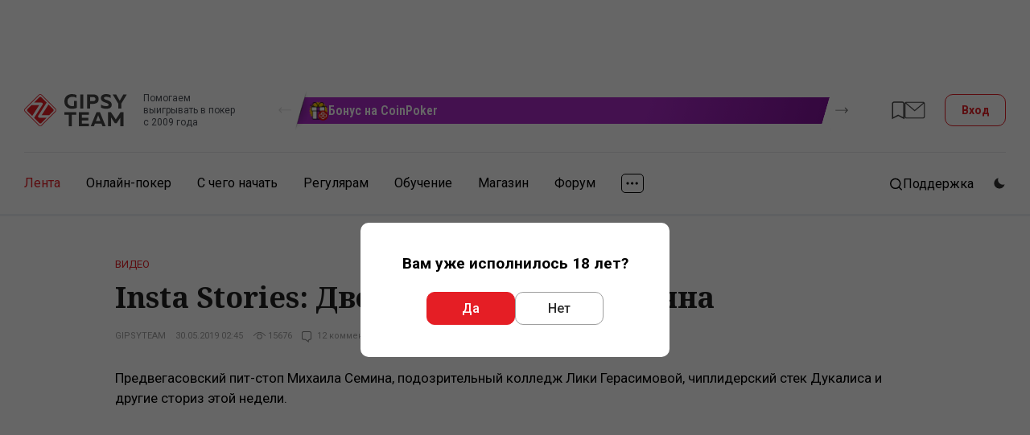

--- FILE ---
content_type: text/html; charset=UTF-8
request_url: https://www.gipsyteam.ru/video/30-05-2019/insta-stories-dvorec-artura-voskanyana
body_size: 34658
content:
<!DOCTYPE html>
<html lang="ru" >
<head itemscope itemtype="https://schema.org/WPHeader" prefix="og: https://ogp.me/ns# fb: https://ogp.me/ns/fb#">
    
                    <title itemprop="headline">Insta Stories: Дворец Артура Восканяна | GipsyTeam.Ru</title>
            
                
    
    
    <meta property="og:title" content="Insta Stories: Дворец Артура Восканяна" >
<meta property="og:description" content="Предвегасовский пит-стоп Михаила Семина, подозрительный колледж Лики Герасимовой, чиплидерский стек Дукалиса и другие сториз этой недели." >
<meta property="og:type" content="article" >
<meta property="og:locale" content="ru_RU" >
<meta property="og:image" content="https://www.gipsyteam.ru/upload/Titleimage/default/5/6/5654.jpg?1594301091" >
<meta property="og:url" content="https://www.gipsyteam.ru/video/30-05-2019/insta-stories-dvorec-artura-voskanyana" >
<meta charset="utf-8">
<meta name="viewport" content="width=device-width, initial-scale=1.0" >
<meta name="SKYPE_TOOLBAR" content="SKYPE_TOOLBAR_PARSER_COMPATIBLE" >
<meta name="description" content="Предвегасовский пит-стоп Михаила Семина, подозрительный колледж Лики Герасимовой, чиплидерский стек Дукалиса и другие сториз этой недели." itemprop="description" >
<meta name="ahrefs-site-verification" content="2b01386465a766d8dac7fa49410a4eb8706ce3d66a299baf58d276f190a2ab6e" >
<meta property="fb:app_id" content="169307566567199" >
    <link href="https://fonts.googleapis.com/css?family=Roboto:400,500,700|Roboto+Condensed:400,600,700|PT+Serif:400,700|Noto+Serif:400,700&amp;subset=cyrillic&amp;display=swap" rel="stylesheet" media="print" onload="this.media='all';">

        <link href="//www.gipsyteam.ru/css/app-site-1768473183.css" media="all" rel="stylesheet" type="text/css" >
<link href="//www.gipsyteam.ru/css/tables.css" media="all" rel="stylesheet" type="text/css" >
<link href="//www.gipsyteam.ru/magnific-popup/magnific-popup.css" media="print" rel="stylesheet" type="text/css" onload="this.media='all'" >
<link href="//www.gipsyteam.ru/tooltipster/tooltipster.bundle.min.css" media="print" rel="stylesheet" type="text/css" onload="this.media='all'" >
<link href="//www.gipsyteam.ru/css/bitrix-chat.css" media="print" rel="stylesheet" type="text/css" onload="this.media='all'" >
<link href="https://www.gipsyteam.ru/video/30-05-2019/insta-stories-dvorec-artura-voskanyana" rel="canonical" >
<link href="//www.gipsyteam.ru/css/article-widgets.css" media="all" rel="stylesheet" type="text/css" >
    
    <style>
        .pjax-loading, .pjax-loading * { opacity: 0.9; }
        a.a-hall {
            white-space: nowrap;
        }
    </style>

    <script>
            window.cookieDomain = '.gipsyteam.ru';
    
    window.getSpoilerHtml = function (title, contents, rep) {
        return '<div class="spoilerWrapper"><div class="post-spoiler">' +
        '<a class="post-spoiler--button" href="javascript:void(0);" onclick="return false;">' +
        '<span class="post-spoiler--icon"><svg xmlns="http://www.w3.org/2000/svg" width="16" height="16" viewBox="0 0 16 16" fill="none"><path class="post-spoiler--toggle" d="M8 0V16" stroke="var(--i-color1, #e50c2c)" stroke-width="2"></path><path d="M0 8L16 8" stroke="var(--i-color1, #e50c2c)" stroke-width="2"></path></svg></span>' +
        '<div class="post-spoiler--text">' + (title ? title : 'Спойлер') + '</div>' +
        '</a></div><div class="spoilerContainer"><div class="spoiler-inner" style="display: none;">' + contents + '</div></div></div>'
        + (rep ? '<br style="clear: left;" />' : '<br class="clB" />');
    };

    </script>

    
    
    <script type="text/javascript" src="//www.gipsyteam.ru/scripts/jquery-3.4.1.min.js"></script>
<script type="text/javascript" src="//www.gipsyteam.ru/scripts/js.cookie.js"></script>
<script type="text/javascript" src="//www.gipsyteam.ru/scripts/jquery.pjax.js"></script>
<script type="text/javascript" src="//www.gipsyteam.ru/scripts/jstorage.min.js"></script>
<script type="text/javascript" src="//www.gipsyteam.ru/scripts/jquery.gritter.js"></script>
<script type="text/javascript" src="//www.gipsyteam.ru/scripts/scripts.js"></script>
<script type="text/javascript" src="//www.gipsyteam.ru/magnific-popup/jquery.magnific-popup.min.js"></script>
<script type="text/javascript" src="//www.gipsyteam.ru/tooltipster/tooltipster.bundle.min.js"></script>
<script type="text/javascript" src="//www.gipsyteam.ru/scripts/swiper-1104.min.js"></script>
<script type="text/javascript" src="//www.gipsyteam.ru/scripts/required-auth.js"></script>
    
    <link rel="apple-touch-icon" href="/graphics/apple-touch-icon.png">
    <link rel="manifest" href="/pwa/manifest-ru.json">

    <link rel="alternate" type="application/rss+xml" title="Все материалы" href="//www.gipsyteam.ru/rss/all.xml" />
    <link rel="alternate" type="application/rss+xml" title="Новости" href="//www.gipsyteam.ru/rss/news.xml" />
    <link rel="alternate" type="application/rss+xml" title="Видео" href="//www.gipsyteam.ru/rss/videos.xml" />
    <link rel="alternate" type="application/rss+xml" title="LIVE" href="//www.gipsyteam.ru/rss/reportages.xml" />
    <link rel="shortcut icon" href="//www.gipsyteam.ru/favicon.ico" type="image/x-icon" />
    <link rel="icon" href="//www.gipsyteam.ru/favicon.png" type="image/png" />
    <link rel="icon" href="//www.gipsyteam.ru/favicon.svg" type="image/svg+xml" />
    <link rel="search" type="application/opensearchdescription+xml" href="//www.gipsyteam.ru/opensearch.xml" title="GipsyTeam.ru" />

    <script type="application/ld+json">
        {
    "@context": "https:\/\/schema.org",
    "@type": "WebSite",
    "url": "https:\/\/www.gipsyteam.ru",
    "potentialAction": {
        "@type": "SearchAction",
        "target": "https:\/\/www.gipsyteam.ru\/search?query={query}",
        "query": "required",
        "query-input": {
            "@type": "PropertyValueSpecification",
            "valueRequired": true,
            "valueMaxLength": 255,
            "valueName": "query"
        }
    }
}    </script>

    <!-- Google Tag Manager -->
<script>(function(w,d,s,l,i){w[l]=w[l]||[];w[l].push({'gtm.start':
new Date().getTime(),event:'gtm.js'});var f=d.getElementsByTagName(s)[0],
j=d.createElement(s),dl=l!='dataLayer'?'&l='+l:'';j.async=true;j.src=
'https://www.googletagmanager.com/gtm.js?id='+i+dl;f.parentNode.insertBefore(j,f);
})(window,document,'script','dataLayer','GTM-WGH95G');</script>
<!-- End Google Tag Manager -->

    <!-- DL -->
    <script>
        window.dataLayer = window.dataLayer || [];
                            window.dataLayer.push({
    "pageCategory": "none"
});
            </script>

    <script>
    window.addEventListener('load', function () {
        setTimeout(() => {
            const img = new Image();
            img.src = 'https://vk.com/rtrg?p=VK-RTRG-237865-3lHOS';
        }, 0);
    });
</script>
</head>

<body class="">
    <!-- Google Tag Manager (noscript) -->
<noscript><iframe src="https://www.googletagmanager.com/ns.html?id=GTM-WGH95G"
height="0" width="0" style="display:none;visibility:hidden"></iframe></noscript>
<!-- End Google Tag Manager (noscript) -->

    
    <div class="app-site">
        <!-- site header -->
<header class="header">
    <!-- mobile menu top -->
<div class="mobile-top">
    <a class="mobile-top--logo" href="//www.gipsyteam.ru">
        <svg width="34" height="34px">
            <use href="/nimg/gt-logo-ext.svg#icon"></use>
        </svg>
    </a>
    <div class="mobile-top--inner">
        
                                    <a class="mobile-top--item mobile-top--item_forum" href="https://forum.gipsyteam.ru">
                    <svg width="32" height="26">
                        <use href="/nimg/ext-mob-forum.svg#icon"></use>
                    </svg>
                </a>
            
            <a class="mobile-top--login modal-login--open" href="javascript:void(0);">
                <svg width="22" height="21">
                    <use href="/nimg/menu-sprite.svg#i-login"></use>
                </svg>
                Вход            </a>
            </div>
    <a class="mobile-top--button" href="javascript:void(0);">
        <svg class="mobile-i-menu" width="26" height="17">
            <use href="/nimg/menu-sprite.svg#i-menu"></use>
        </svg>
        <svg class="mobile-i-close" width="23" height="16">
            <use href="/nimg/menu-sprite.svg#i-left-arrow"></use>
        </svg>
    </a>
</div>
<!-- !mobile menu top -->
    
            <!-- top header -->
        <div class="top-header">

            <div class="loco-prescroll">
    <div class="loco-scroll">
        <div class="widget-loco">
                                                                                    <!--loco 3-->
                    <div class="widget-loco--grid widget-loco--grid_triple">
                                                    <!--banner-->
                            <div class="loco-item loco-tooltip" data-id="25" data-tooltip-content="#tooltip25" data-tooltipster='{"theme":"tooltipster-borderless", "gradientStartColor":"#aa2ac7", "gradientEndColor":"#82129b", "buttonColor":"#000000"}' style="--gradient-start-color: #aa2ac7; --gradient-end-color: #82129b;">
                                <div class="loco-item--inner">
                                                                            <div class="loco-item--icon">
                                            <img src="//www.gipsyteam.ru/upload/Headerbannerlogo/default/44.webp?1721999911" srcset="//www.gipsyteam.ru/upload/Headerbannerlogo/default/44.webp?1721999911 1x"  loading="lazy" alt="" />                                        </div>
                                                                        <div class="loco-item--name">Бонус на CoinPoker</div>
                                </div>
                            </div>
                            <!--!banner-->
                                                    <!--banner-->
                            <div class="loco-item loco-tooltip" data-id="33" data-tooltip-content="#tooltip33" data-tooltipster='{"theme":"tooltipster-borderless", "gradientStartColor":"#d60000", "gradientEndColor":"#ff9407", "buttonColor":"#eb4d3d"}' style="--gradient-start-color: #d60000; --gradient-end-color: #ff9407;">
                                <div class="loco-item--inner">
                                                                            <div class="loco-item--icon">
                                            <img src="//www.gipsyteam.ru/upload/Headerbannerlogo/default/93.webp?1764834613" srcset="//www.gipsyteam.ru/upload/Headerbannerlogo/default/93.webp?1764834613 1x"  loading="lazy" alt="" />                                        </div>
                                                                        <div class="loco-item--name">Мобильные приложения</div>
                                </div>
                            </div>
                            <!--!banner-->
                                                    <!--banner-->
                            <div class="loco-item loco-tooltip" data-id="22" data-tooltip-content="#tooltip22" data-tooltipster='{"theme":"tooltipster-borderless", "gradientStartColor":"#5a1c00", "gradientEndColor":"#831100", "buttonColor":"#018aff"}' style="--gradient-start-color: #5a1c00; --gradient-end-color: #831100;">
                                <div class="loco-item--inner">
                                                                            <div class="loco-item--icon">
                                            <img src="//www.gipsyteam.ru/upload/Headerbannerlogo/default/82.webp?1756703417" srcset="//www.gipsyteam.ru/upload/Headerbannerlogo/default/82.webp?1756703417 1x"  loading="lazy" alt="" />                                        </div>
                                                                        <div class="loco-item--name">Степ-гонка на QQPoker</div>
                                </div>
                            </div>
                            <!--!banner-->
                                            </div>
                    <!--!loco 3-->
                                                        <!--loco 3-->
                    <div class="widget-loco--grid widget-loco--grid_triple">
                                                    <!--banner-->
                            <div class="loco-item loco-tooltip" data-id="1" data-tooltip-content="#tooltip1" data-tooltipster='{"theme":"tooltipster-borderless", "gradientStartColor":"#054f24", "gradientEndColor":"#03bd00", "buttonColor":"#232323"}' style="--gradient-start-color: #054f24; --gradient-end-color: #03bd00;">
                                <div class="loco-item--inner">
                                                                            <div class="loco-item--icon">
                                            <img src="//www.gipsyteam.ru/upload/Headerbannerlogo/default/7.webp?1697621238" srcset="//www.gipsyteam.ru/upload/Headerbannerlogo/default/7.webp?1697621238 1x"  loading="lazy" alt="" />                                        </div>
                                                                        <div class="loco-item--name">Обучение кэш-игре</div>
                                </div>
                            </div>
                            <!--!banner-->
                                                    <!--banner-->
                            <div class="loco-item loco-tooltip" data-id="3" data-tooltip-content="#tooltip3" data-tooltipster='{"theme":"tooltipster-borderless", "gradientStartColor":"#30ccff", "gradientEndColor":"#285ad7", "buttonColor":"#ff1a24"}' style="--gradient-start-color: #30ccff; --gradient-end-color: #285ad7;">
                                <div class="loco-item--inner">
                                                                            <div class="loco-item--icon">
                                            <img src="//www.gipsyteam.ru/upload/Headerbannerlogo/default/6.webp?1697621238" srcset="//www.gipsyteam.ru/upload/Headerbannerlogo/default/6.webp?1697621238 1x"  loading="lazy" alt="" />                                        </div>
                                                                        <div class="loco-item--name">25 в подарок</div>
                                </div>
                            </div>
                            <!--!banner-->
                                                    <!--banner-->
                            <div class="loco-item loco-tooltip" data-id="2" data-tooltip-content="#tooltip2" data-tooltipster='{"theme":"tooltipster-borderless", "gradientStartColor":"#f46666", "gradientEndColor":"#f80e0e", "buttonColor":"#8f0c10"}' style="--gradient-start-color: #f46666; --gradient-end-color: #f80e0e;">
                                <div class="loco-item--inner">
                                                                            <div class="loco-item--icon">
                                            <img src="//www.gipsyteam.ru/upload/Headerbannerlogo/default/2.webp?1697621209" srcset="//www.gipsyteam.ru/upload/Headerbannerlogo/default/2.webp?1697621209 1x"  loading="lazy" alt="" />                                        </div>
                                                                        <div class="loco-item--name">GT+</div>
                                </div>
                            </div>
                            <!--!banner-->
                                            </div>
                    <!--!loco 3-->
                                                        <!--loco 3-->
                    <div class="widget-loco--grid widget-loco--grid_triple">
                                                    <!--banner-->
                            <div class="loco-item loco-tooltip" data-id="5" data-tooltip-content="#tooltip5" data-tooltipster='{"theme":"tooltipster-borderless", "gradientStartColor":"#663781", "gradientEndColor":"#441d63", "buttonColor":"#00975c"}' style="--gradient-start-color: #663781; --gradient-end-color: #441d63;">
                                <div class="loco-item--inner">
                                                                            <div class="loco-item--icon">
                                            <img src="//www.gipsyteam.ru/upload/Headerbannerlogo/default/15.webp?1697621238" srcset="//www.gipsyteam.ru/upload/Headerbannerlogo/default/15.webp?1697621238 1x"  loading="lazy" alt="" />                                        </div>
                                                                        <div class="loco-item--name">Кэш-трафик</div>
                                </div>
                            </div>
                            <!--!banner-->
                                                    <!--banner-->
                            <div class="loco-item loco-tooltip" data-id="21" data-tooltip-content="#tooltip21" data-tooltipster='{"theme":"tooltipster-borderless", "gradientStartColor":"#270066", "gradientEndColor":"#1e0656", "buttonColor":"#e01103"}' style="--gradient-start-color: #270066; --gradient-end-color: #1e0656;">
                                <div class="loco-item--inner">
                                                                            <div class="loco-item--icon">
                                            <img src="//www.gipsyteam.ru/upload/Headerbannerlogo/default/40.webp?1721374796" srcset="//www.gipsyteam.ru/upload/Headerbannerlogo/default/40.webp?1721374796 1x"  loading="lazy" alt="" />                                        </div>
                                                                        <div class="loco-item--name">CoinPoker</div>
                                </div>
                            </div>
                            <!--!banner-->
                                                    <!--banner-->
                            <div class="loco-item loco-tooltip" data-id="23" data-tooltip-content="#tooltip23" data-tooltipster='{"theme":"tooltipster-borderless", "gradientStartColor":"#1e9c50", "gradientEndColor":"#007634", "buttonColor":"#000000"}' style="--gradient-start-color: #1e9c50; --gradient-end-color: #007634;">
                                <div class="loco-item--inner">
                                                                            <div class="loco-item--icon">
                                            <img src="//www.gipsyteam.ru/upload/Headerbannerlogo/default/42.webp?1721998783" srcset="//www.gipsyteam.ru/upload/Headerbannerlogo/default/42.webp?1721998783 1x"  loading="lazy" alt="" />                                        </div>
                                                                        <div class="loco-item--name">Бонус на Покердоме</div>
                                </div>
                            </div>
                            <!--!banner-->
                                            </div>
                    <!--!loco 3-->
                                                        <!--loco 3-->
                    <div class="widget-loco--grid widget-loco--grid_triple">
                                                    <!--banner-->
                            <div class="loco-item loco-tooltip" data-id="26" data-tooltip-content="#tooltip26" data-tooltipster='{"theme":"tooltipster-borderless", "gradientStartColor":"#090028", "gradientEndColor":"#260148", "buttonColor":"#ef1119"}' style="--gradient-start-color: #090028; --gradient-end-color: #260148;">
                                <div class="loco-item--inner">
                                                                            <div class="loco-item--icon">
                                            <img src="//www.gipsyteam.ru/upload/Headerbannerlogo/default/55.webp?1732020677" srcset="//www.gipsyteam.ru/upload/Headerbannerlogo/default/55.webp?1732020677 1x"  loading="lazy" alt="" />                                        </div>
                                                                        <div class="loco-item--name">Бонусный рейкбек на CoinPoker</div>
                                </div>
                            </div>
                            <!--!banner-->
                                                    <!--banner-->
                            <div class="loco-item loco-tooltip" data-id="10" data-tooltip-content="#tooltip10" data-tooltipster='{"theme":"tooltipster-borderless", "gradientStartColor":"#188a7e", "gradientEndColor":"#126057", "buttonColor":"#e51e26"}' style="--gradient-start-color: #188a7e; --gradient-end-color: #126057;">
                                <div class="loco-item--inner">
                                                                            <div class="loco-item--icon">
                                            <img src="//www.gipsyteam.ru/upload/Headerbannerlogo/default/23.webp?1699448143" srcset="//www.gipsyteam.ru/upload/Headerbannerlogo/default/23.webp?1699448143 1x"  loading="lazy" alt="" />                                        </div>
                                                                        <div class="loco-item--name">Рандомайзер</div>
                                </div>
                            </div>
                            <!--!banner-->
                                                    <!--banner-->
                            <div class="loco-item loco-tooltip" data-id="16" data-tooltip-content="#tooltip16" data-tooltipster='{"theme":"tooltipster-borderless", "gradientStartColor":"#f87454", "gradientEndColor":"#ff0000", "buttonColor":"#000000"}' style="--gradient-start-color: #f87454; --gradient-end-color: #ff0000;">
                                <div class="loco-item--inner">
                                                                            <div class="loco-item--icon">
                                            <img src="//www.gipsyteam.ru/upload/Headerbannerlogo/default/31.webp?1718392063" srcset="//www.gipsyteam.ru/upload/Headerbannerlogo/default/31.webp?1718392063 1x"  loading="lazy" alt="" />                                        </div>
                                                                        <div class="loco-item--name">Выгодные покупки</div>
                                </div>
                            </div>
                            <!--!banner-->
                                            </div>
                    <!--!loco 3-->
                                                        <!--loco 3-->
                    <div class="widget-loco--grid widget-loco--grid_triple">
                                                    <!--banner-->
                            <div class="loco-item loco-tooltip" data-id="17" data-tooltip-content="#tooltip17" data-tooltipster='{"theme":"tooltipster-borderless", "gradientStartColor":"#00b1d7", "gradientEndColor":"#009ab6", "buttonColor":"#e51e26"}' style="--gradient-start-color: #00b1d7; --gradient-end-color: #009ab6;">
                                <div class="loco-item--inner">
                                                                            <div class="loco-item--icon">
                                            <img src="//www.gipsyteam.ru/upload/Headerbannerlogo/default/32.webp?1718970484" srcset="//www.gipsyteam.ru/upload/Headerbannerlogo/default/32.webp?1718970484 1x"  loading="lazy" alt="" />                                        </div>
                                                                        <div class="loco-item--name">Живые турниры</div>
                                </div>
                            </div>
                            <!--!banner-->
                                                    <!--banner-->
                            <div class="loco-item loco-tooltip" data-id="18" data-tooltip-content="#tooltip18" data-tooltipster='{"theme":"tooltipster-borderless", "gradientStartColor":"#fcbc3f", "gradientEndColor":"#df871b", "buttonColor":"#219755"}' style="--gradient-start-color: #fcbc3f; --gradient-end-color: #df871b;">
                                <div class="loco-item--inner">
                                                                            <div class="loco-item--icon">
                                            <img src="//www.gipsyteam.ru/upload/Headerbannerlogo/default/33.webp?1718971052" srcset="//www.gipsyteam.ru/upload/Headerbannerlogo/default/33.webp?1718971052 1x"  loading="lazy" alt="" />                                        </div>
                                                                        <div class="loco-item--name">Офлайн-бекинг</div>
                                </div>
                            </div>
                            <!--!banner-->
                                                    <!--banner-->
                            <div class="loco-item loco-tooltip" data-id="20" data-tooltip-content="#tooltip20" data-tooltipster='{"theme":"tooltipster-borderless", "gradientStartColor":"#285ff4", "gradientEndColor":"#ff011e", "buttonColor":"#7d0000"}' style="--gradient-start-color: #285ff4; --gradient-end-color: #ff011e;">
                                <div class="loco-item--inner">
                                                                            <div class="loco-item--icon">
                                            <img src="//www.gipsyteam.ru/upload/Headerbannerlogo/default/94.webp?1765252668" srcset="//www.gipsyteam.ru/upload/Headerbannerlogo/default/94.webp?1765252668 1x"  loading="lazy" alt="" />                                        </div>
                                                                        <div class="loco-item--name">РОПЛ</div>
                                </div>
                            </div>
                            <!--!banner-->
                                            </div>
                    <!--!loco 3-->
                                                        <!--loco 3-->
                    <div class="widget-loco--grid widget-loco--grid_triple">
                                                    <!--banner-->
                            <div class="loco-item loco-tooltip" data-id="19" data-tooltip-content="#tooltip19" data-tooltipster='{"theme":"tooltipster-borderless", "gradientStartColor":"#00214d", "gradientEndColor":"#2537a5", "buttonColor":"#00b2f5"}' style="--gradient-start-color: #00214d; --gradient-end-color: #2537a5;">
                                <div class="loco-item--inner">
                                                                            <div class="loco-item--icon">
                                            <img src="//www.gipsyteam.ru/upload/Headerbannerlogo/default/35.webp?1721124236" srcset="//www.gipsyteam.ru/upload/Headerbannerlogo/default/35.webp?1721124236 1x, //www.gipsyteam.ru/upload/Headerbannerlogo/default/35@2x.webp?1721124236 2x"  loading="lazy" alt="" />                                        </div>
                                                                        <div class="loco-item--name">Бесплатное обучение омахе</div>
                                </div>
                            </div>
                            <!--!banner-->
                                                    <!--banner-->
                            <div class="loco-item loco-tooltip" data-id="24" data-tooltip-content="#tooltip24" data-tooltipster='{"theme":"tooltipster-borderless", "gradientStartColor":"#eb2127", "gradientEndColor":"#d61920", "buttonColor":"#000000"}' style="--gradient-start-color: #eb2127; --gradient-end-color: #d61920;">
                                <div class="loco-item--inner">
                                                                            <div class="loco-item--icon">
                                            <img src="//www.gipsyteam.ru/upload/Headerbannerlogo/default/43.webp?1721999689" srcset="//www.gipsyteam.ru/upload/Headerbannerlogo/default/43.webp?1721999689 1x"  loading="lazy" alt="" />                                        </div>
                                                                        <div class="loco-item--name">Бонус на RedStar</div>
                                </div>
                            </div>
                            <!--!banner-->
                                                    <!--banner-->
                            <div class="loco-item loco-tooltip" data-id="7" data-tooltip-content="#tooltip7" data-tooltipster='{"theme":"tooltipster-borderless", "gradientStartColor":"#107949", "gradientEndColor":"#053726", "buttonColor":"#ea4141"}' style="--gradient-start-color: #107949; --gradient-end-color: #053726;">
                                <div class="loco-item--inner">
                                                                            <div class="loco-item--icon">
                                            <img src="//www.gipsyteam.ru/upload/Headerbannerlogo/default/17.webp?1697621238" srcset="//www.gipsyteam.ru/upload/Headerbannerlogo/default/17.webp?1697621238 1x"  loading="lazy" alt="" />                                        </div>
                                                                        <div class="loco-item--name">ICM-калькулятор</div>
                                </div>
                            </div>
                            <!--!banner-->
                                            </div>
                    <!--!loco 3-->
                                                        <!--loco 3-->
                    <div class="widget-loco--grid widget-loco--grid_triple">
                                                    <!--banner-->
                            <div class="loco-item loco-tooltip" data-id="8" data-tooltip-content="#tooltip8" data-tooltipster='{"theme":"tooltipster-borderless", "gradientStartColor":"#5d573b", "gradientEndColor":"#b1a17b", "buttonColor":"#01bc50"}' style="--gradient-start-color: #5d573b; --gradient-end-color: #b1a17b;">
                                <div class="loco-item--inner">
                                                                            <div class="loco-item--icon">
                                            <img src="//www.gipsyteam.ru/upload/Headerbannerlogo/default/54.webp?1729273317" srcset="//www.gipsyteam.ru/upload/Headerbannerlogo/default/54.webp?1729273317 1x"  loading="lazy" alt="" />                                        </div>
                                                                        <div class="loco-item--name">Пополнение/вывод ПокерОК</div>
                                </div>
                            </div>
                            <!--!banner-->
                                                    <!--banner-->
                            <div class="loco-item loco-tooltip" data-id="6" data-tooltip-content="#tooltip6" data-tooltipster='{"theme":"tooltipster-borderless", "gradientStartColor":"#ffaa31", "gradientEndColor":"#c15b00", "buttonColor":"#00a73b"}' style="--gradient-start-color: #ffaa31; --gradient-end-color: #c15b00;">
                                <div class="loco-item--inner">
                                                                            <div class="loco-item--icon">
                                            <img src="//www.gipsyteam.ru/upload/Headerbannerlogo/default/16.webp?1697621209" srcset="//www.gipsyteam.ru/upload/Headerbannerlogo/default/16.webp?1697621209 1x"  loading="lazy" alt="" />                                        </div>
                                                                        <div class="loco-item--name">Калькулятор</div>
                                </div>
                            </div>
                            <!--!banner-->
                                                    <!--banner-->
                            <div class="loco-item loco-tooltip" data-id="28" data-tooltip-content="#tooltip28" data-tooltipster='{"theme":"tooltipster-borderless", "gradientStartColor":"#e22400", "gradientEndColor":"#a67b01", "buttonColor":"#831100"}' style="--gradient-start-color: #e22400; --gradient-end-color: #a67b01;">
                                <div class="loco-item--inner">
                                                                            <div class="loco-item--icon">
                                            <img src="//www.gipsyteam.ru/upload/Headerbannerlogo/default/56.webp?1732106270" srcset="//www.gipsyteam.ru/upload/Headerbannerlogo/default/56.webp?1732106270 1x"  loading="lazy" alt="" />                                        </div>
                                                                        <div class="loco-item--name">Призы за игру на RedStar</div>
                                </div>
                            </div>
                            <!--!banner-->
                                            </div>
                    <!--!loco 3-->
                                                        <!--loco 3-->
                    <div class="widget-loco--grid widget-loco--grid_triple">
                                                    <!--banner-->
                            <div class="loco-item loco-tooltip" data-id="32" data-tooltip-content="#tooltip32" data-tooltipster='{"theme":"tooltipster-borderless", "gradientStartColor":"#0000a4", "gradientEndColor":"#bd2900", "buttonColor":"#fa0003"}' style="--gradient-start-color: #0000a4; --gradient-end-color: #bd2900;">
                                <div class="loco-item--inner">
                                                                            <div class="loco-item--icon">
                                            <img src="//www.gipsyteam.ru/upload/Headerbannerlogo/default/79.webp?1748237197" srcset="//www.gipsyteam.ru/upload/Headerbannerlogo/default/79.webp?1748237197 1x"  loading="lazy" alt="" />                                        </div>
                                                                        <div class="loco-item--name">Приз на PokerPlanets</div>
                                </div>
                            </div>
                            <!--!banner-->
                                                    <!--banner-->
                            <div class="loco-item loco-tooltip" data-id="34" data-tooltip-content="#tooltip34" data-tooltipster='{"theme":"tooltipster-borderless", "gradientStartColor":"#982abc", "gradientEndColor":"#000000", "buttonColor":"#000000"}' style="--gradient-start-color: #982abc; --gradient-end-color: #000000;">
                                <div class="loco-item--inner">
                                                                            <div class="loco-item--icon">
                                            <img src="//www.gipsyteam.ru/upload/Headerbannerlogo/default/84.webp?1757489609" srcset="//www.gipsyteam.ru/upload/Headerbannerlogo/default/84.webp?1757489609 1x"  loading="lazy" alt="" />                                        </div>
                                                                        <div class="loco-item--name">Феноменальный рейкбек</div>
                                </div>
                            </div>
                            <!--!banner-->
                                                    <!--banner-->
                            <div class="loco-item loco-tooltip" data-id="9" data-tooltip-content="#tooltip9" data-tooltipster='{"theme":"tooltipster-borderless", "gradientStartColor":"#303641", "gradientEndColor":"#525f75", "buttonColor":"#35c176"}' style="--gradient-start-color: #303641; --gradient-end-color: #525f75;">
                                <div class="loco-item--inner">
                                                                            <div class="loco-item--icon">
                                            <img src="//www.gipsyteam.ru/upload/Headerbannerlogo/default/22.webp?1699447662" srcset="//www.gipsyteam.ru/upload/Headerbannerlogo/default/22.webp?1699447662 1x"  loading="lazy" alt="" />                                        </div>
                                                                        <div class="loco-item--name">Призы за посты</div>
                                </div>
                            </div>
                            <!--!banner-->
                                            </div>
                    <!--!loco 3-->
                                                        <!--loco 3-->
                    <div class="widget-loco--grid widget-loco--grid_triple">
                                                    <!--banner-->
                            <div class="loco-item loco-tooltip" data-id="4" data-tooltip-content="#tooltip4" data-tooltipster='{"theme":"tooltipster-borderless", "gradientStartColor":"#85a1ab", "gradientEndColor":"#485661", "buttonColor":"#00adf1"}' style="--gradient-start-color: #85a1ab; --gradient-end-color: #485661;">
                                <div class="loco-item--inner">
                                                                            <div class="loco-item--icon">
                                            <img src="//www.gipsyteam.ru/upload/Headerbannerlogo/default/14.webp?1697621211" srcset="//www.gipsyteam.ru/upload/Headerbannerlogo/default/14.webp?1697621211 1x, //www.gipsyteam.ru/upload/Headerbannerlogo/default/14@2x.webp?1697621211 2x"  loading="lazy" alt="" />                                        </div>
                                                                        <div class="loco-item--name">Что на ривере?</div>
                                </div>
                            </div>
                            <!--!banner-->
                                                    <!--banner-->
                            <div class="loco-item loco-tooltip" data-id="36" data-tooltip-content="#tooltip36" data-tooltipster='{"theme":"tooltipster-borderless", "gradientStartColor":"#a5160c", "gradientEndColor":"#58635c", "buttonColor":"#58635c"}' style="--gradient-start-color: #a5160c; --gradient-end-color: #58635c;">
                                <div class="loco-item--inner">
                                                                            <div class="loco-item--icon">
                                            <img src="//www.gipsyteam.ru/upload/Headerbannerlogo/default/86.webp?1757510631" srcset="//www.gipsyteam.ru/upload/Headerbannerlogo/default/86.webp?1757510631 1x"  loading="lazy" alt="" />                                        </div>
                                                                        <div class="loco-item--name">Степ-гонка на CoinPoker</div>
                                </div>
                            </div>
                            <!--!banner-->
                                            </div>
                    <!--!loco 3-->
                                                        <!--loco 3-->
                    <div class="widget-loco--grid widget-loco--grid_triple">
                                                    <!--banner-->
                            <div class="loco-item loco-tooltip" data-id="42" data-tooltip-content="#tooltip42" data-tooltipster='{"theme":"tooltipster-borderless", "gradientStartColor":"#032e21", "gradientEndColor":"#064137", "buttonColor":"#e74633"}' style="--gradient-start-color: #032e21; --gradient-end-color: #064137;">
                                <div class="loco-item--inner">
                                                                            <div class="loco-item--icon">
                                            <img src="//www.gipsyteam.ru/upload/Headerbannerlogo/default/96-1768548209.webp" srcset="//www.gipsyteam.ru/upload/Headerbannerlogo/default/96-1768548209.webp 1x"  loading="lazy" alt="" />                                        </div>
                                                                        <div class="loco-item--name">Рейк-гонка для игроков GipsyTeam</div>
                                </div>
                            </div>
                            <!--!banner-->
                                                    <!--banner-->
                            <div class="loco-item loco-tooltip" data-id="38" data-tooltip-content="#tooltip38" data-tooltipster='{"theme":"tooltipster-borderless", "gradientStartColor":"#e22400", "gradientEndColor":"#a67b01", "buttonColor":"#831000"}' style="--gradient-start-color: #e22400; --gradient-end-color: #a67b01;">
                                <div class="loco-item--inner">
                                                                            <div class="loco-item--icon">
                                            <img src="//www.gipsyteam.ru/upload/Headerbannerlogo/default/88.webp?1760464533" srcset="//www.gipsyteam.ru/upload/Headerbannerlogo/default/88.webp?1760464533 1x"  loading="lazy" alt="" />                                        </div>
                                                                        <div class="loco-item--name">Степ-гонка на RedStar</div>
                                </div>
                            </div>
                            <!--!banner-->
                                            </div>
                    <!--!loco 3-->
                                                        <!--loco 3-->
                    <div class="widget-loco--grid widget-loco--grid_triple">
                                                    <!--banner-->
                            <div class="loco-item loco-tooltip" data-id="39" data-tooltip-content="#tooltip39" data-tooltipster='{"theme":"tooltipster-borderless", "gradientStartColor":"#009100", "gradientEndColor":"#000000", "buttonColor":"#000000"}' style="--gradient-start-color: #009100; --gradient-end-color: #000000;">
                                <div class="loco-item--inner">
                                                                            <div class="loco-item--icon">
                                            <img src="//www.gipsyteam.ru/upload/Headerbannerlogo/default/89.webp?1761631027" srcset="//www.gipsyteam.ru/upload/Headerbannerlogo/default/89.webp?1761631027 1x"  loading="lazy" alt="" />                                        </div>
                                                                        <div class="loco-item--name">Бонусный рейкбек на Покердоме</div>
                                </div>
                            </div>
                            <!--!banner-->
                                            </div>
                    <!--!loco 3-->
                                                                                                    <!--loco 2-->
                    <div class="widget-loco--grid widget-loco--grid_double">
                                                    <!--banner-->
                            <div class="loco-item loco-tooltip" data-id="25" data-tooltip-content="#tooltip25" data-tooltipster='{"theme":"tooltipster-borderless", "gradientStartColor":"#aa2ac7", "gradientEndColor":"#82129b", "buttonColor":"#000000"}' style="--gradient-start-color: #aa2ac7; --gradient-end-color: #82129b;">
                                <div class="loco-item--inner">
                                                                            <div class="loco-item--icon">
                                            <img src="//www.gipsyteam.ru/upload/Headerbannerlogo/default/44.webp?1721999911" srcset="//www.gipsyteam.ru/upload/Headerbannerlogo/default/44.webp?1721999911 1x"  loading="lazy" alt="" />                                        </div>
                                                                        <div class="loco-item--name">Бонус на CoinPoker</div>
                                </div>
                            </div>
                            <!--!banner-->
                                                    <!--banner-->
                            <div class="loco-item loco-tooltip" data-id="33" data-tooltip-content="#tooltip33" data-tooltipster='{"theme":"tooltipster-borderless", "gradientStartColor":"#d60000", "gradientEndColor":"#ff9407", "buttonColor":"#eb4d3d"}' style="--gradient-start-color: #d60000; --gradient-end-color: #ff9407;">
                                <div class="loco-item--inner">
                                                                            <div class="loco-item--icon">
                                            <img src="//www.gipsyteam.ru/upload/Headerbannerlogo/default/93.webp?1764834613" srcset="//www.gipsyteam.ru/upload/Headerbannerlogo/default/93.webp?1764834613 1x"  loading="lazy" alt="" />                                        </div>
                                                                        <div class="loco-item--name">Мобильные приложения</div>
                                </div>
                            </div>
                            <!--!banner-->
                                            </div>
                    <!--!loco 2-->
                                                        <!--loco 2-->
                    <div class="widget-loco--grid widget-loco--grid_double">
                                                    <!--banner-->
                            <div class="loco-item loco-tooltip" data-id="22" data-tooltip-content="#tooltip22" data-tooltipster='{"theme":"tooltipster-borderless", "gradientStartColor":"#5a1c00", "gradientEndColor":"#831100", "buttonColor":"#018aff"}' style="--gradient-start-color: #5a1c00; --gradient-end-color: #831100;">
                                <div class="loco-item--inner">
                                                                            <div class="loco-item--icon">
                                            <img src="//www.gipsyteam.ru/upload/Headerbannerlogo/default/82.webp?1756703417" srcset="//www.gipsyteam.ru/upload/Headerbannerlogo/default/82.webp?1756703417 1x"  loading="lazy" alt="" />                                        </div>
                                                                        <div class="loco-item--name">Степ-гонка на QQPoker</div>
                                </div>
                            </div>
                            <!--!banner-->
                                                    <!--banner-->
                            <div class="loco-item loco-tooltip" data-id="1" data-tooltip-content="#tooltip1" data-tooltipster='{"theme":"tooltipster-borderless", "gradientStartColor":"#054f24", "gradientEndColor":"#03bd00", "buttonColor":"#232323"}' style="--gradient-start-color: #054f24; --gradient-end-color: #03bd00;">
                                <div class="loco-item--inner">
                                                                            <div class="loco-item--icon">
                                            <img src="//www.gipsyteam.ru/upload/Headerbannerlogo/default/7.webp?1697621238" srcset="//www.gipsyteam.ru/upload/Headerbannerlogo/default/7.webp?1697621238 1x"  loading="lazy" alt="" />                                        </div>
                                                                        <div class="loco-item--name">Обучение кэш-игре</div>
                                </div>
                            </div>
                            <!--!banner-->
                                            </div>
                    <!--!loco 2-->
                                                        <!--loco 2-->
                    <div class="widget-loco--grid widget-loco--grid_double">
                                                    <!--banner-->
                            <div class="loco-item loco-tooltip" data-id="3" data-tooltip-content="#tooltip3" data-tooltipster='{"theme":"tooltipster-borderless", "gradientStartColor":"#30ccff", "gradientEndColor":"#285ad7", "buttonColor":"#ff1a24"}' style="--gradient-start-color: #30ccff; --gradient-end-color: #285ad7;">
                                <div class="loco-item--inner">
                                                                            <div class="loco-item--icon">
                                            <img src="//www.gipsyteam.ru/upload/Headerbannerlogo/default/6.webp?1697621238" srcset="//www.gipsyteam.ru/upload/Headerbannerlogo/default/6.webp?1697621238 1x"  loading="lazy" alt="" />                                        </div>
                                                                        <div class="loco-item--name">25 в подарок</div>
                                </div>
                            </div>
                            <!--!banner-->
                                                    <!--banner-->
                            <div class="loco-item loco-tooltip" data-id="2" data-tooltip-content="#tooltip2" data-tooltipster='{"theme":"tooltipster-borderless", "gradientStartColor":"#f46666", "gradientEndColor":"#f80e0e", "buttonColor":"#8f0c10"}' style="--gradient-start-color: #f46666; --gradient-end-color: #f80e0e;">
                                <div class="loco-item--inner">
                                                                            <div class="loco-item--icon">
                                            <img src="//www.gipsyteam.ru/upload/Headerbannerlogo/default/2.webp?1697621209" srcset="//www.gipsyteam.ru/upload/Headerbannerlogo/default/2.webp?1697621209 1x"  loading="lazy" alt="" />                                        </div>
                                                                        <div class="loco-item--name">GT+</div>
                                </div>
                            </div>
                            <!--!banner-->
                                            </div>
                    <!--!loco 2-->
                                                        <!--loco 2-->
                    <div class="widget-loco--grid widget-loco--grid_double">
                                                    <!--banner-->
                            <div class="loco-item loco-tooltip" data-id="5" data-tooltip-content="#tooltip5" data-tooltipster='{"theme":"tooltipster-borderless", "gradientStartColor":"#663781", "gradientEndColor":"#441d63", "buttonColor":"#00975c"}' style="--gradient-start-color: #663781; --gradient-end-color: #441d63;">
                                <div class="loco-item--inner">
                                                                            <div class="loco-item--icon">
                                            <img src="//www.gipsyteam.ru/upload/Headerbannerlogo/default/15.webp?1697621238" srcset="//www.gipsyteam.ru/upload/Headerbannerlogo/default/15.webp?1697621238 1x"  loading="lazy" alt="" />                                        </div>
                                                                        <div class="loco-item--name">Кэш-трафик</div>
                                </div>
                            </div>
                            <!--!banner-->
                                                    <!--banner-->
                            <div class="loco-item loco-tooltip" data-id="21" data-tooltip-content="#tooltip21" data-tooltipster='{"theme":"tooltipster-borderless", "gradientStartColor":"#270066", "gradientEndColor":"#1e0656", "buttonColor":"#e01103"}' style="--gradient-start-color: #270066; --gradient-end-color: #1e0656;">
                                <div class="loco-item--inner">
                                                                            <div class="loco-item--icon">
                                            <img src="//www.gipsyteam.ru/upload/Headerbannerlogo/default/40.webp?1721374796" srcset="//www.gipsyteam.ru/upload/Headerbannerlogo/default/40.webp?1721374796 1x"  loading="lazy" alt="" />                                        </div>
                                                                        <div class="loco-item--name">CoinPoker</div>
                                </div>
                            </div>
                            <!--!banner-->
                                            </div>
                    <!--!loco 2-->
                                                        <!--loco 2-->
                    <div class="widget-loco--grid widget-loco--grid_double">
                                                    <!--banner-->
                            <div class="loco-item loco-tooltip" data-id="23" data-tooltip-content="#tooltip23" data-tooltipster='{"theme":"tooltipster-borderless", "gradientStartColor":"#1e9c50", "gradientEndColor":"#007634", "buttonColor":"#000000"}' style="--gradient-start-color: #1e9c50; --gradient-end-color: #007634;">
                                <div class="loco-item--inner">
                                                                            <div class="loco-item--icon">
                                            <img src="//www.gipsyteam.ru/upload/Headerbannerlogo/default/42.webp?1721998783" srcset="//www.gipsyteam.ru/upload/Headerbannerlogo/default/42.webp?1721998783 1x"  loading="lazy" alt="" />                                        </div>
                                                                        <div class="loco-item--name">Бонус на Покердоме</div>
                                </div>
                            </div>
                            <!--!banner-->
                                            </div>
                    <!--!loco 2-->
                                                        <!--loco 2-->
                    <div class="widget-loco--grid widget-loco--grid_double">
                                                    <!--banner-->
                            <div class="loco-item loco-tooltip" data-id="26" data-tooltip-content="#tooltip26" data-tooltipster='{"theme":"tooltipster-borderless", "gradientStartColor":"#090028", "gradientEndColor":"#260148", "buttonColor":"#ef1119"}' style="--gradient-start-color: #090028; --gradient-end-color: #260148;">
                                <div class="loco-item--inner">
                                                                            <div class="loco-item--icon">
                                            <img src="//www.gipsyteam.ru/upload/Headerbannerlogo/default/55.webp?1732020677" srcset="//www.gipsyteam.ru/upload/Headerbannerlogo/default/55.webp?1732020677 1x"  loading="lazy" alt="" />                                        </div>
                                                                        <div class="loco-item--name">Бонусный рейкбек на CoinPoker</div>
                                </div>
                            </div>
                            <!--!banner-->
                                                    <!--banner-->
                            <div class="loco-item loco-tooltip" data-id="10" data-tooltip-content="#tooltip10" data-tooltipster='{"theme":"tooltipster-borderless", "gradientStartColor":"#188a7e", "gradientEndColor":"#126057", "buttonColor":"#e51e26"}' style="--gradient-start-color: #188a7e; --gradient-end-color: #126057;">
                                <div class="loco-item--inner">
                                                                            <div class="loco-item--icon">
                                            <img src="//www.gipsyteam.ru/upload/Headerbannerlogo/default/23.webp?1699448143" srcset="//www.gipsyteam.ru/upload/Headerbannerlogo/default/23.webp?1699448143 1x"  loading="lazy" alt="" />                                        </div>
                                                                        <div class="loco-item--name">Рандомайзер</div>
                                </div>
                            </div>
                            <!--!banner-->
                                            </div>
                    <!--!loco 2-->
                                                        <!--loco 2-->
                    <div class="widget-loco--grid widget-loco--grid_double">
                                                    <!--banner-->
                            <div class="loco-item loco-tooltip" data-id="16" data-tooltip-content="#tooltip16" data-tooltipster='{"theme":"tooltipster-borderless", "gradientStartColor":"#f87454", "gradientEndColor":"#ff0000", "buttonColor":"#000000"}' style="--gradient-start-color: #f87454; --gradient-end-color: #ff0000;">
                                <div class="loco-item--inner">
                                                                            <div class="loco-item--icon">
                                            <img src="//www.gipsyteam.ru/upload/Headerbannerlogo/default/31.webp?1718392063" srcset="//www.gipsyteam.ru/upload/Headerbannerlogo/default/31.webp?1718392063 1x"  loading="lazy" alt="" />                                        </div>
                                                                        <div class="loco-item--name">Выгодные покупки</div>
                                </div>
                            </div>
                            <!--!banner-->
                                                    <!--banner-->
                            <div class="loco-item loco-tooltip" data-id="17" data-tooltip-content="#tooltip17" data-tooltipster='{"theme":"tooltipster-borderless", "gradientStartColor":"#00b1d7", "gradientEndColor":"#009ab6", "buttonColor":"#e51e26"}' style="--gradient-start-color: #00b1d7; --gradient-end-color: #009ab6;">
                                <div class="loco-item--inner">
                                                                            <div class="loco-item--icon">
                                            <img src="//www.gipsyteam.ru/upload/Headerbannerlogo/default/32.webp?1718970484" srcset="//www.gipsyteam.ru/upload/Headerbannerlogo/default/32.webp?1718970484 1x"  loading="lazy" alt="" />                                        </div>
                                                                        <div class="loco-item--name">Живые турниры</div>
                                </div>
                            </div>
                            <!--!banner-->
                                            </div>
                    <!--!loco 2-->
                                                        <!--loco 2-->
                    <div class="widget-loco--grid widget-loco--grid_double">
                                                    <!--banner-->
                            <div class="loco-item loco-tooltip" data-id="18" data-tooltip-content="#tooltip18" data-tooltipster='{"theme":"tooltipster-borderless", "gradientStartColor":"#fcbc3f", "gradientEndColor":"#df871b", "buttonColor":"#219755"}' style="--gradient-start-color: #fcbc3f; --gradient-end-color: #df871b;">
                                <div class="loco-item--inner">
                                                                            <div class="loco-item--icon">
                                            <img src="//www.gipsyteam.ru/upload/Headerbannerlogo/default/33.webp?1718971052" srcset="//www.gipsyteam.ru/upload/Headerbannerlogo/default/33.webp?1718971052 1x"  loading="lazy" alt="" />                                        </div>
                                                                        <div class="loco-item--name">Офлайн-бекинг</div>
                                </div>
                            </div>
                            <!--!banner-->
                                                    <!--banner-->
                            <div class="loco-item loco-tooltip" data-id="20" data-tooltip-content="#tooltip20" data-tooltipster='{"theme":"tooltipster-borderless", "gradientStartColor":"#285ff4", "gradientEndColor":"#ff011e", "buttonColor":"#7d0000"}' style="--gradient-start-color: #285ff4; --gradient-end-color: #ff011e;">
                                <div class="loco-item--inner">
                                                                            <div class="loco-item--icon">
                                            <img src="//www.gipsyteam.ru/upload/Headerbannerlogo/default/94.webp?1765252668" srcset="//www.gipsyteam.ru/upload/Headerbannerlogo/default/94.webp?1765252668 1x"  loading="lazy" alt="" />                                        </div>
                                                                        <div class="loco-item--name">РОПЛ</div>
                                </div>
                            </div>
                            <!--!banner-->
                                            </div>
                    <!--!loco 2-->
                                                        <!--loco 2-->
                    <div class="widget-loco--grid widget-loco--grid_double">
                                                    <!--banner-->
                            <div class="loco-item loco-tooltip" data-id="19" data-tooltip-content="#tooltip19" data-tooltipster='{"theme":"tooltipster-borderless", "gradientStartColor":"#00214d", "gradientEndColor":"#2537a5", "buttonColor":"#00b2f5"}' style="--gradient-start-color: #00214d; --gradient-end-color: #2537a5;">
                                <div class="loco-item--inner">
                                                                            <div class="loco-item--icon">
                                            <img src="//www.gipsyteam.ru/upload/Headerbannerlogo/default/35.webp?1721124236" srcset="//www.gipsyteam.ru/upload/Headerbannerlogo/default/35.webp?1721124236 1x, //www.gipsyteam.ru/upload/Headerbannerlogo/default/35@2x.webp?1721124236 2x"  loading="lazy" alt="" />                                        </div>
                                                                        <div class="loco-item--name">Бесплатное обучение омахе</div>
                                </div>
                            </div>
                            <!--!banner-->
                                            </div>
                    <!--!loco 2-->
                                                        <!--loco 2-->
                    <div class="widget-loco--grid widget-loco--grid_double">
                                                    <!--banner-->
                            <div class="loco-item loco-tooltip" data-id="24" data-tooltip-content="#tooltip24" data-tooltipster='{"theme":"tooltipster-borderless", "gradientStartColor":"#eb2127", "gradientEndColor":"#d61920", "buttonColor":"#000000"}' style="--gradient-start-color: #eb2127; --gradient-end-color: #d61920;">
                                <div class="loco-item--inner">
                                                                            <div class="loco-item--icon">
                                            <img src="//www.gipsyteam.ru/upload/Headerbannerlogo/default/43.webp?1721999689" srcset="//www.gipsyteam.ru/upload/Headerbannerlogo/default/43.webp?1721999689 1x"  loading="lazy" alt="" />                                        </div>
                                                                        <div class="loco-item--name">Бонус на RedStar</div>
                                </div>
                            </div>
                            <!--!banner-->
                                                    <!--banner-->
                            <div class="loco-item loco-tooltip" data-id="7" data-tooltip-content="#tooltip7" data-tooltipster='{"theme":"tooltipster-borderless", "gradientStartColor":"#107949", "gradientEndColor":"#053726", "buttonColor":"#ea4141"}' style="--gradient-start-color: #107949; --gradient-end-color: #053726;">
                                <div class="loco-item--inner">
                                                                            <div class="loco-item--icon">
                                            <img src="//www.gipsyteam.ru/upload/Headerbannerlogo/default/17.webp?1697621238" srcset="//www.gipsyteam.ru/upload/Headerbannerlogo/default/17.webp?1697621238 1x"  loading="lazy" alt="" />                                        </div>
                                                                        <div class="loco-item--name">ICM-калькулятор</div>
                                </div>
                            </div>
                            <!--!banner-->
                                            </div>
                    <!--!loco 2-->
                                                        <!--loco 2-->
                    <div class="widget-loco--grid widget-loco--grid_double">
                                                    <!--banner-->
                            <div class="loco-item loco-tooltip" data-id="8" data-tooltip-content="#tooltip8" data-tooltipster='{"theme":"tooltipster-borderless", "gradientStartColor":"#5d573b", "gradientEndColor":"#b1a17b", "buttonColor":"#01bc50"}' style="--gradient-start-color: #5d573b; --gradient-end-color: #b1a17b;">
                                <div class="loco-item--inner">
                                                                            <div class="loco-item--icon">
                                            <img src="//www.gipsyteam.ru/upload/Headerbannerlogo/default/54.webp?1729273317" srcset="//www.gipsyteam.ru/upload/Headerbannerlogo/default/54.webp?1729273317 1x"  loading="lazy" alt="" />                                        </div>
                                                                        <div class="loco-item--name">Пополнение/вывод ПокерОК</div>
                                </div>
                            </div>
                            <!--!banner-->
                                                    <!--banner-->
                            <div class="loco-item loco-tooltip" data-id="6" data-tooltip-content="#tooltip6" data-tooltipster='{"theme":"tooltipster-borderless", "gradientStartColor":"#ffaa31", "gradientEndColor":"#c15b00", "buttonColor":"#00a73b"}' style="--gradient-start-color: #ffaa31; --gradient-end-color: #c15b00;">
                                <div class="loco-item--inner">
                                                                            <div class="loco-item--icon">
                                            <img src="//www.gipsyteam.ru/upload/Headerbannerlogo/default/16.webp?1697621209" srcset="//www.gipsyteam.ru/upload/Headerbannerlogo/default/16.webp?1697621209 1x"  loading="lazy" alt="" />                                        </div>
                                                                        <div class="loco-item--name">Калькулятор</div>
                                </div>
                            </div>
                            <!--!banner-->
                                            </div>
                    <!--!loco 2-->
                                                        <!--loco 2-->
                    <div class="widget-loco--grid widget-loco--grid_double">
                                                    <!--banner-->
                            <div class="loco-item loco-tooltip" data-id="28" data-tooltip-content="#tooltip28" data-tooltipster='{"theme":"tooltipster-borderless", "gradientStartColor":"#e22400", "gradientEndColor":"#a67b01", "buttonColor":"#831100"}' style="--gradient-start-color: #e22400; --gradient-end-color: #a67b01;">
                                <div class="loco-item--inner">
                                                                            <div class="loco-item--icon">
                                            <img src="//www.gipsyteam.ru/upload/Headerbannerlogo/default/56.webp?1732106270" srcset="//www.gipsyteam.ru/upload/Headerbannerlogo/default/56.webp?1732106270 1x"  loading="lazy" alt="" />                                        </div>
                                                                        <div class="loco-item--name">Призы за игру на RedStar</div>
                                </div>
                            </div>
                            <!--!banner-->
                                            </div>
                    <!--!loco 2-->
                                                        <!--loco 2-->
                    <div class="widget-loco--grid widget-loco--grid_double">
                                                    <!--banner-->
                            <div class="loco-item loco-tooltip" data-id="32" data-tooltip-content="#tooltip32" data-tooltipster='{"theme":"tooltipster-borderless", "gradientStartColor":"#0000a4", "gradientEndColor":"#bd2900", "buttonColor":"#fa0003"}' style="--gradient-start-color: #0000a4; --gradient-end-color: #bd2900;">
                                <div class="loco-item--inner">
                                                                            <div class="loco-item--icon">
                                            <img src="//www.gipsyteam.ru/upload/Headerbannerlogo/default/79.webp?1748237197" srcset="//www.gipsyteam.ru/upload/Headerbannerlogo/default/79.webp?1748237197 1x"  loading="lazy" alt="" />                                        </div>
                                                                        <div class="loco-item--name">Приз на PokerPlanets</div>
                                </div>
                            </div>
                            <!--!banner-->
                                            </div>
                    <!--!loco 2-->
                                                        <!--loco 2-->
                    <div class="widget-loco--grid widget-loco--grid_double">
                                                    <!--banner-->
                            <div class="loco-item loco-tooltip" data-id="34" data-tooltip-content="#tooltip34" data-tooltipster='{"theme":"tooltipster-borderless", "gradientStartColor":"#982abc", "gradientEndColor":"#000000", "buttonColor":"#000000"}' style="--gradient-start-color: #982abc; --gradient-end-color: #000000;">
                                <div class="loco-item--inner">
                                                                            <div class="loco-item--icon">
                                            <img src="//www.gipsyteam.ru/upload/Headerbannerlogo/default/84.webp?1757489609" srcset="//www.gipsyteam.ru/upload/Headerbannerlogo/default/84.webp?1757489609 1x"  loading="lazy" alt="" />                                        </div>
                                                                        <div class="loco-item--name">Феноменальный рейкбек</div>
                                </div>
                            </div>
                            <!--!banner-->
                                                    <!--banner-->
                            <div class="loco-item loco-tooltip" data-id="9" data-tooltip-content="#tooltip9" data-tooltipster='{"theme":"tooltipster-borderless", "gradientStartColor":"#303641", "gradientEndColor":"#525f75", "buttonColor":"#35c176"}' style="--gradient-start-color: #303641; --gradient-end-color: #525f75;">
                                <div class="loco-item--inner">
                                                                            <div class="loco-item--icon">
                                            <img src="//www.gipsyteam.ru/upload/Headerbannerlogo/default/22.webp?1699447662" srcset="//www.gipsyteam.ru/upload/Headerbannerlogo/default/22.webp?1699447662 1x"  loading="lazy" alt="" />                                        </div>
                                                                        <div class="loco-item--name">Призы за посты</div>
                                </div>
                            </div>
                            <!--!banner-->
                                            </div>
                    <!--!loco 2-->
                                                        <!--loco 2-->
                    <div class="widget-loco--grid widget-loco--grid_double">
                                                    <!--banner-->
                            <div class="loco-item loco-tooltip" data-id="4" data-tooltip-content="#tooltip4" data-tooltipster='{"theme":"tooltipster-borderless", "gradientStartColor":"#85a1ab", "gradientEndColor":"#485661", "buttonColor":"#00adf1"}' style="--gradient-start-color: #85a1ab; --gradient-end-color: #485661;">
                                <div class="loco-item--inner">
                                                                            <div class="loco-item--icon">
                                            <img src="//www.gipsyteam.ru/upload/Headerbannerlogo/default/14.webp?1697621211" srcset="//www.gipsyteam.ru/upload/Headerbannerlogo/default/14.webp?1697621211 1x, //www.gipsyteam.ru/upload/Headerbannerlogo/default/14@2x.webp?1697621211 2x"  loading="lazy" alt="" />                                        </div>
                                                                        <div class="loco-item--name">Что на ривере?</div>
                                </div>
                            </div>
                            <!--!banner-->
                                                    <!--banner-->
                            <div class="loco-item loco-tooltip" data-id="36" data-tooltip-content="#tooltip36" data-tooltipster='{"theme":"tooltipster-borderless", "gradientStartColor":"#a5160c", "gradientEndColor":"#58635c", "buttonColor":"#58635c"}' style="--gradient-start-color: #a5160c; --gradient-end-color: #58635c;">
                                <div class="loco-item--inner">
                                                                            <div class="loco-item--icon">
                                            <img src="//www.gipsyteam.ru/upload/Headerbannerlogo/default/86.webp?1757510631" srcset="//www.gipsyteam.ru/upload/Headerbannerlogo/default/86.webp?1757510631 1x"  loading="lazy" alt="" />                                        </div>
                                                                        <div class="loco-item--name">Степ-гонка на CoinPoker</div>
                                </div>
                            </div>
                            <!--!banner-->
                                            </div>
                    <!--!loco 2-->
                                                        <!--loco 2-->
                    <div class="widget-loco--grid widget-loco--grid_double">
                                                    <!--banner-->
                            <div class="loco-item loco-tooltip" data-id="42" data-tooltip-content="#tooltip42" data-tooltipster='{"theme":"tooltipster-borderless", "gradientStartColor":"#032e21", "gradientEndColor":"#064137", "buttonColor":"#e74633"}' style="--gradient-start-color: #032e21; --gradient-end-color: #064137;">
                                <div class="loco-item--inner">
                                                                            <div class="loco-item--icon">
                                            <img src="//www.gipsyteam.ru/upload/Headerbannerlogo/default/96-1768548209.webp" srcset="//www.gipsyteam.ru/upload/Headerbannerlogo/default/96-1768548209.webp 1x"  loading="lazy" alt="" />                                        </div>
                                                                        <div class="loco-item--name">Рейк-гонка для игроков GipsyTeam</div>
                                </div>
                            </div>
                            <!--!banner-->
                                            </div>
                    <!--!loco 2-->
                                                        <!--loco 2-->
                    <div class="widget-loco--grid widget-loco--grid_double">
                                                    <!--banner-->
                            <div class="loco-item loco-tooltip" data-id="38" data-tooltip-content="#tooltip38" data-tooltipster='{"theme":"tooltipster-borderless", "gradientStartColor":"#e22400", "gradientEndColor":"#a67b01", "buttonColor":"#831000"}' style="--gradient-start-color: #e22400; --gradient-end-color: #a67b01;">
                                <div class="loco-item--inner">
                                                                            <div class="loco-item--icon">
                                            <img src="//www.gipsyteam.ru/upload/Headerbannerlogo/default/88.webp?1760464533" srcset="//www.gipsyteam.ru/upload/Headerbannerlogo/default/88.webp?1760464533 1x"  loading="lazy" alt="" />                                        </div>
                                                                        <div class="loco-item--name">Степ-гонка на RedStar</div>
                                </div>
                            </div>
                            <!--!banner-->
                                            </div>
                    <!--!loco 2-->
                                                        <!--loco 2-->
                    <div class="widget-loco--grid widget-loco--grid_double">
                                                    <!--banner-->
                            <div class="loco-item loco-tooltip" data-id="39" data-tooltip-content="#tooltip39" data-tooltipster='{"theme":"tooltipster-borderless", "gradientStartColor":"#009100", "gradientEndColor":"#000000", "buttonColor":"#000000"}' style="--gradient-start-color: #009100; --gradient-end-color: #000000;">
                                <div class="loco-item--inner">
                                                                            <div class="loco-item--icon">
                                            <img src="//www.gipsyteam.ru/upload/Headerbannerlogo/default/89.webp?1761631027" srcset="//www.gipsyteam.ru/upload/Headerbannerlogo/default/89.webp?1761631027 1x"  loading="lazy" alt="" />                                        </div>
                                                                        <div class="loco-item--name">Бонусный рейкбек на Покердоме</div>
                                </div>
                            </div>
                            <!--!banner-->
                                            </div>
                    <!--!loco 2-->
                                                                                                    <!--loco 1-->
                    <div class="widget-loco--grid widget-loco--grid_single">
                                                    <!--banner-->
                            <div class="loco-item loco-tooltip" data-id="25" data-tooltip-content="#tooltip25" data-tooltipster='{"theme":"tooltipster-borderless", "gradientStartColor":"#aa2ac7", "gradientEndColor":"#82129b", "buttonColor":"#000000"}' style="--gradient-start-color: #aa2ac7; --gradient-end-color: #82129b;">
                                <div class="loco-item--inner">
                                                                            <div class="loco-item--icon">
                                            <img src="//www.gipsyteam.ru/upload/Headerbannerlogo/default/44.webp?1721999911" srcset="//www.gipsyteam.ru/upload/Headerbannerlogo/default/44.webp?1721999911 1x"  loading="lazy" alt="" />                                        </div>
                                                                        <div class="loco-item--name">Бонус на CoinPoker</div>
                                </div>
                            </div>
                            <!--!banner-->
                                            </div>
                    <!--!loco 1-->
                                                        <!--loco 1-->
                    <div class="widget-loco--grid widget-loco--grid_single">
                                                    <!--banner-->
                            <div class="loco-item loco-tooltip" data-id="33" data-tooltip-content="#tooltip33" data-tooltipster='{"theme":"tooltipster-borderless", "gradientStartColor":"#d60000", "gradientEndColor":"#ff9407", "buttonColor":"#eb4d3d"}' style="--gradient-start-color: #d60000; --gradient-end-color: #ff9407;">
                                <div class="loco-item--inner">
                                                                            <div class="loco-item--icon">
                                            <img src="//www.gipsyteam.ru/upload/Headerbannerlogo/default/93.webp?1764834613" srcset="//www.gipsyteam.ru/upload/Headerbannerlogo/default/93.webp?1764834613 1x"  loading="lazy" alt="" />                                        </div>
                                                                        <div class="loco-item--name">Мобильные приложения</div>
                                </div>
                            </div>
                            <!--!banner-->
                                            </div>
                    <!--!loco 1-->
                                                        <!--loco 1-->
                    <div class="widget-loco--grid widget-loco--grid_single">
                                                    <!--banner-->
                            <div class="loco-item loco-tooltip" data-id="22" data-tooltip-content="#tooltip22" data-tooltipster='{"theme":"tooltipster-borderless", "gradientStartColor":"#5a1c00", "gradientEndColor":"#831100", "buttonColor":"#018aff"}' style="--gradient-start-color: #5a1c00; --gradient-end-color: #831100;">
                                <div class="loco-item--inner">
                                                                            <div class="loco-item--icon">
                                            <img src="//www.gipsyteam.ru/upload/Headerbannerlogo/default/82.webp?1756703417" srcset="//www.gipsyteam.ru/upload/Headerbannerlogo/default/82.webp?1756703417 1x"  loading="lazy" alt="" />                                        </div>
                                                                        <div class="loco-item--name">Степ-гонка на QQPoker</div>
                                </div>
                            </div>
                            <!--!banner-->
                                            </div>
                    <!--!loco 1-->
                                                        <!--loco 1-->
                    <div class="widget-loco--grid widget-loco--grid_single">
                                                    <!--banner-->
                            <div class="loco-item loco-tooltip" data-id="1" data-tooltip-content="#tooltip1" data-tooltipster='{"theme":"tooltipster-borderless", "gradientStartColor":"#054f24", "gradientEndColor":"#03bd00", "buttonColor":"#232323"}' style="--gradient-start-color: #054f24; --gradient-end-color: #03bd00;">
                                <div class="loco-item--inner">
                                                                            <div class="loco-item--icon">
                                            <img src="//www.gipsyteam.ru/upload/Headerbannerlogo/default/7.webp?1697621238" srcset="//www.gipsyteam.ru/upload/Headerbannerlogo/default/7.webp?1697621238 1x"  loading="lazy" alt="" />                                        </div>
                                                                        <div class="loco-item--name">Обучение кэш-игре</div>
                                </div>
                            </div>
                            <!--!banner-->
                                            </div>
                    <!--!loco 1-->
                                                        <!--loco 1-->
                    <div class="widget-loco--grid widget-loco--grid_single">
                                                    <!--banner-->
                            <div class="loco-item loco-tooltip" data-id="3" data-tooltip-content="#tooltip3" data-tooltipster='{"theme":"tooltipster-borderless", "gradientStartColor":"#30ccff", "gradientEndColor":"#285ad7", "buttonColor":"#ff1a24"}' style="--gradient-start-color: #30ccff; --gradient-end-color: #285ad7;">
                                <div class="loco-item--inner">
                                                                            <div class="loco-item--icon">
                                            <img src="//www.gipsyteam.ru/upload/Headerbannerlogo/default/6.webp?1697621238" srcset="//www.gipsyteam.ru/upload/Headerbannerlogo/default/6.webp?1697621238 1x"  loading="lazy" alt="" />                                        </div>
                                                                        <div class="loco-item--name">25 в подарок</div>
                                </div>
                            </div>
                            <!--!banner-->
                                            </div>
                    <!--!loco 1-->
                                                        <!--loco 1-->
                    <div class="widget-loco--grid widget-loco--grid_single">
                                                    <!--banner-->
                            <div class="loco-item loco-tooltip" data-id="2" data-tooltip-content="#tooltip2" data-tooltipster='{"theme":"tooltipster-borderless", "gradientStartColor":"#f46666", "gradientEndColor":"#f80e0e", "buttonColor":"#8f0c10"}' style="--gradient-start-color: #f46666; --gradient-end-color: #f80e0e;">
                                <div class="loco-item--inner">
                                                                            <div class="loco-item--icon">
                                            <img src="//www.gipsyteam.ru/upload/Headerbannerlogo/default/2.webp?1697621209" srcset="//www.gipsyteam.ru/upload/Headerbannerlogo/default/2.webp?1697621209 1x"  loading="lazy" alt="" />                                        </div>
                                                                        <div class="loco-item--name">GT+</div>
                                </div>
                            </div>
                            <!--!banner-->
                                            </div>
                    <!--!loco 1-->
                                                        <!--loco 1-->
                    <div class="widget-loco--grid widget-loco--grid_single">
                                                    <!--banner-->
                            <div class="loco-item loco-tooltip" data-id="5" data-tooltip-content="#tooltip5" data-tooltipster='{"theme":"tooltipster-borderless", "gradientStartColor":"#663781", "gradientEndColor":"#441d63", "buttonColor":"#00975c"}' style="--gradient-start-color: #663781; --gradient-end-color: #441d63;">
                                <div class="loco-item--inner">
                                                                            <div class="loco-item--icon">
                                            <img src="//www.gipsyteam.ru/upload/Headerbannerlogo/default/15.webp?1697621238" srcset="//www.gipsyteam.ru/upload/Headerbannerlogo/default/15.webp?1697621238 1x"  loading="lazy" alt="" />                                        </div>
                                                                        <div class="loco-item--name">Кэш-трафик</div>
                                </div>
                            </div>
                            <!--!banner-->
                                            </div>
                    <!--!loco 1-->
                                                        <!--loco 1-->
                    <div class="widget-loco--grid widget-loco--grid_single">
                                                    <!--banner-->
                            <div class="loco-item loco-tooltip" data-id="21" data-tooltip-content="#tooltip21" data-tooltipster='{"theme":"tooltipster-borderless", "gradientStartColor":"#270066", "gradientEndColor":"#1e0656", "buttonColor":"#e01103"}' style="--gradient-start-color: #270066; --gradient-end-color: #1e0656;">
                                <div class="loco-item--inner">
                                                                            <div class="loco-item--icon">
                                            <img src="//www.gipsyteam.ru/upload/Headerbannerlogo/default/40.webp?1721374796" srcset="//www.gipsyteam.ru/upload/Headerbannerlogo/default/40.webp?1721374796 1x"  loading="lazy" alt="" />                                        </div>
                                                                        <div class="loco-item--name">CoinPoker</div>
                                </div>
                            </div>
                            <!--!banner-->
                                            </div>
                    <!--!loco 1-->
                                                        <!--loco 1-->
                    <div class="widget-loco--grid widget-loco--grid_single">
                                                    <!--banner-->
                            <div class="loco-item loco-tooltip" data-id="23" data-tooltip-content="#tooltip23" data-tooltipster='{"theme":"tooltipster-borderless", "gradientStartColor":"#1e9c50", "gradientEndColor":"#007634", "buttonColor":"#000000"}' style="--gradient-start-color: #1e9c50; --gradient-end-color: #007634;">
                                <div class="loco-item--inner">
                                                                            <div class="loco-item--icon">
                                            <img src="//www.gipsyteam.ru/upload/Headerbannerlogo/default/42.webp?1721998783" srcset="//www.gipsyteam.ru/upload/Headerbannerlogo/default/42.webp?1721998783 1x"  loading="lazy" alt="" />                                        </div>
                                                                        <div class="loco-item--name">Бонус на Покердоме</div>
                                </div>
                            </div>
                            <!--!banner-->
                                            </div>
                    <!--!loco 1-->
                                                        <!--loco 1-->
                    <div class="widget-loco--grid widget-loco--grid_single">
                                                    <!--banner-->
                            <div class="loco-item loco-tooltip" data-id="26" data-tooltip-content="#tooltip26" data-tooltipster='{"theme":"tooltipster-borderless", "gradientStartColor":"#090028", "gradientEndColor":"#260148", "buttonColor":"#ef1119"}' style="--gradient-start-color: #090028; --gradient-end-color: #260148;">
                                <div class="loco-item--inner">
                                                                            <div class="loco-item--icon">
                                            <img src="//www.gipsyteam.ru/upload/Headerbannerlogo/default/55.webp?1732020677" srcset="//www.gipsyteam.ru/upload/Headerbannerlogo/default/55.webp?1732020677 1x"  loading="lazy" alt="" />                                        </div>
                                                                        <div class="loco-item--name">Бонусный рейкбек на CoinPoker</div>
                                </div>
                            </div>
                            <!--!banner-->
                                            </div>
                    <!--!loco 1-->
                                                        <!--loco 1-->
                    <div class="widget-loco--grid widget-loco--grid_single">
                                                    <!--banner-->
                            <div class="loco-item loco-tooltip" data-id="10" data-tooltip-content="#tooltip10" data-tooltipster='{"theme":"tooltipster-borderless", "gradientStartColor":"#188a7e", "gradientEndColor":"#126057", "buttonColor":"#e51e26"}' style="--gradient-start-color: #188a7e; --gradient-end-color: #126057;">
                                <div class="loco-item--inner">
                                                                            <div class="loco-item--icon">
                                            <img src="//www.gipsyteam.ru/upload/Headerbannerlogo/default/23.webp?1699448143" srcset="//www.gipsyteam.ru/upload/Headerbannerlogo/default/23.webp?1699448143 1x"  loading="lazy" alt="" />                                        </div>
                                                                        <div class="loco-item--name">Рандомайзер</div>
                                </div>
                            </div>
                            <!--!banner-->
                                            </div>
                    <!--!loco 1-->
                                                        <!--loco 1-->
                    <div class="widget-loco--grid widget-loco--grid_single">
                                                    <!--banner-->
                            <div class="loco-item loco-tooltip" data-id="16" data-tooltip-content="#tooltip16" data-tooltipster='{"theme":"tooltipster-borderless", "gradientStartColor":"#f87454", "gradientEndColor":"#ff0000", "buttonColor":"#000000"}' style="--gradient-start-color: #f87454; --gradient-end-color: #ff0000;">
                                <div class="loco-item--inner">
                                                                            <div class="loco-item--icon">
                                            <img src="//www.gipsyteam.ru/upload/Headerbannerlogo/default/31.webp?1718392063" srcset="//www.gipsyteam.ru/upload/Headerbannerlogo/default/31.webp?1718392063 1x"  loading="lazy" alt="" />                                        </div>
                                                                        <div class="loco-item--name">Выгодные покупки</div>
                                </div>
                            </div>
                            <!--!banner-->
                                            </div>
                    <!--!loco 1-->
                                                        <!--loco 1-->
                    <div class="widget-loco--grid widget-loco--grid_single">
                                                    <!--banner-->
                            <div class="loco-item loco-tooltip" data-id="17" data-tooltip-content="#tooltip17" data-tooltipster='{"theme":"tooltipster-borderless", "gradientStartColor":"#00b1d7", "gradientEndColor":"#009ab6", "buttonColor":"#e51e26"}' style="--gradient-start-color: #00b1d7; --gradient-end-color: #009ab6;">
                                <div class="loco-item--inner">
                                                                            <div class="loco-item--icon">
                                            <img src="//www.gipsyteam.ru/upload/Headerbannerlogo/default/32.webp?1718970484" srcset="//www.gipsyteam.ru/upload/Headerbannerlogo/default/32.webp?1718970484 1x"  loading="lazy" alt="" />                                        </div>
                                                                        <div class="loco-item--name">Живые турниры</div>
                                </div>
                            </div>
                            <!--!banner-->
                                            </div>
                    <!--!loco 1-->
                                                        <!--loco 1-->
                    <div class="widget-loco--grid widget-loco--grid_single">
                                                    <!--banner-->
                            <div class="loco-item loco-tooltip" data-id="18" data-tooltip-content="#tooltip18" data-tooltipster='{"theme":"tooltipster-borderless", "gradientStartColor":"#fcbc3f", "gradientEndColor":"#df871b", "buttonColor":"#219755"}' style="--gradient-start-color: #fcbc3f; --gradient-end-color: #df871b;">
                                <div class="loco-item--inner">
                                                                            <div class="loco-item--icon">
                                            <img src="//www.gipsyteam.ru/upload/Headerbannerlogo/default/33.webp?1718971052" srcset="//www.gipsyteam.ru/upload/Headerbannerlogo/default/33.webp?1718971052 1x"  loading="lazy" alt="" />                                        </div>
                                                                        <div class="loco-item--name">Офлайн-бекинг</div>
                                </div>
                            </div>
                            <!--!banner-->
                                            </div>
                    <!--!loco 1-->
                                                        <!--loco 1-->
                    <div class="widget-loco--grid widget-loco--grid_single">
                                                    <!--banner-->
                            <div class="loco-item loco-tooltip" data-id="20" data-tooltip-content="#tooltip20" data-tooltipster='{"theme":"tooltipster-borderless", "gradientStartColor":"#285ff4", "gradientEndColor":"#ff011e", "buttonColor":"#7d0000"}' style="--gradient-start-color: #285ff4; --gradient-end-color: #ff011e;">
                                <div class="loco-item--inner">
                                                                            <div class="loco-item--icon">
                                            <img src="//www.gipsyteam.ru/upload/Headerbannerlogo/default/94.webp?1765252668" srcset="//www.gipsyteam.ru/upload/Headerbannerlogo/default/94.webp?1765252668 1x"  loading="lazy" alt="" />                                        </div>
                                                                        <div class="loco-item--name">РОПЛ</div>
                                </div>
                            </div>
                            <!--!banner-->
                                            </div>
                    <!--!loco 1-->
                                                        <!--loco 1-->
                    <div class="widget-loco--grid widget-loco--grid_single">
                                                    <!--banner-->
                            <div class="loco-item loco-tooltip" data-id="19" data-tooltip-content="#tooltip19" data-tooltipster='{"theme":"tooltipster-borderless", "gradientStartColor":"#00214d", "gradientEndColor":"#2537a5", "buttonColor":"#00b2f5"}' style="--gradient-start-color: #00214d; --gradient-end-color: #2537a5;">
                                <div class="loco-item--inner">
                                                                            <div class="loco-item--icon">
                                            <img src="//www.gipsyteam.ru/upload/Headerbannerlogo/default/35.webp?1721124236" srcset="//www.gipsyteam.ru/upload/Headerbannerlogo/default/35.webp?1721124236 1x, //www.gipsyteam.ru/upload/Headerbannerlogo/default/35@2x.webp?1721124236 2x"  loading="lazy" alt="" />                                        </div>
                                                                        <div class="loco-item--name">Бесплатное обучение омахе</div>
                                </div>
                            </div>
                            <!--!banner-->
                                            </div>
                    <!--!loco 1-->
                                                        <!--loco 1-->
                    <div class="widget-loco--grid widget-loco--grid_single">
                                                    <!--banner-->
                            <div class="loco-item loco-tooltip" data-id="24" data-tooltip-content="#tooltip24" data-tooltipster='{"theme":"tooltipster-borderless", "gradientStartColor":"#eb2127", "gradientEndColor":"#d61920", "buttonColor":"#000000"}' style="--gradient-start-color: #eb2127; --gradient-end-color: #d61920;">
                                <div class="loco-item--inner">
                                                                            <div class="loco-item--icon">
                                            <img src="//www.gipsyteam.ru/upload/Headerbannerlogo/default/43.webp?1721999689" srcset="//www.gipsyteam.ru/upload/Headerbannerlogo/default/43.webp?1721999689 1x"  loading="lazy" alt="" />                                        </div>
                                                                        <div class="loco-item--name">Бонус на RedStar</div>
                                </div>
                            </div>
                            <!--!banner-->
                                            </div>
                    <!--!loco 1-->
                                                        <!--loco 1-->
                    <div class="widget-loco--grid widget-loco--grid_single">
                                                    <!--banner-->
                            <div class="loco-item loco-tooltip" data-id="7" data-tooltip-content="#tooltip7" data-tooltipster='{"theme":"tooltipster-borderless", "gradientStartColor":"#107949", "gradientEndColor":"#053726", "buttonColor":"#ea4141"}' style="--gradient-start-color: #107949; --gradient-end-color: #053726;">
                                <div class="loco-item--inner">
                                                                            <div class="loco-item--icon">
                                            <img src="//www.gipsyteam.ru/upload/Headerbannerlogo/default/17.webp?1697621238" srcset="//www.gipsyteam.ru/upload/Headerbannerlogo/default/17.webp?1697621238 1x"  loading="lazy" alt="" />                                        </div>
                                                                        <div class="loco-item--name">ICM-калькулятор</div>
                                </div>
                            </div>
                            <!--!banner-->
                                            </div>
                    <!--!loco 1-->
                                                        <!--loco 1-->
                    <div class="widget-loco--grid widget-loco--grid_single">
                                                    <!--banner-->
                            <div class="loco-item loco-tooltip" data-id="8" data-tooltip-content="#tooltip8" data-tooltipster='{"theme":"tooltipster-borderless", "gradientStartColor":"#5d573b", "gradientEndColor":"#b1a17b", "buttonColor":"#01bc50"}' style="--gradient-start-color: #5d573b; --gradient-end-color: #b1a17b;">
                                <div class="loco-item--inner">
                                                                            <div class="loco-item--icon">
                                            <img src="//www.gipsyteam.ru/upload/Headerbannerlogo/default/54.webp?1729273317" srcset="//www.gipsyteam.ru/upload/Headerbannerlogo/default/54.webp?1729273317 1x"  loading="lazy" alt="" />                                        </div>
                                                                        <div class="loco-item--name">Пополнение/вывод ПокерОК</div>
                                </div>
                            </div>
                            <!--!banner-->
                                            </div>
                    <!--!loco 1-->
                                                        <!--loco 1-->
                    <div class="widget-loco--grid widget-loco--grid_single">
                                                    <!--banner-->
                            <div class="loco-item loco-tooltip" data-id="6" data-tooltip-content="#tooltip6" data-tooltipster='{"theme":"tooltipster-borderless", "gradientStartColor":"#ffaa31", "gradientEndColor":"#c15b00", "buttonColor":"#00a73b"}' style="--gradient-start-color: #ffaa31; --gradient-end-color: #c15b00;">
                                <div class="loco-item--inner">
                                                                            <div class="loco-item--icon">
                                            <img src="//www.gipsyteam.ru/upload/Headerbannerlogo/default/16.webp?1697621209" srcset="//www.gipsyteam.ru/upload/Headerbannerlogo/default/16.webp?1697621209 1x"  loading="lazy" alt="" />                                        </div>
                                                                        <div class="loco-item--name">Калькулятор</div>
                                </div>
                            </div>
                            <!--!banner-->
                                            </div>
                    <!--!loco 1-->
                                                        <!--loco 1-->
                    <div class="widget-loco--grid widget-loco--grid_single">
                                                    <!--banner-->
                            <div class="loco-item loco-tooltip" data-id="28" data-tooltip-content="#tooltip28" data-tooltipster='{"theme":"tooltipster-borderless", "gradientStartColor":"#e22400", "gradientEndColor":"#a67b01", "buttonColor":"#831100"}' style="--gradient-start-color: #e22400; --gradient-end-color: #a67b01;">
                                <div class="loco-item--inner">
                                                                            <div class="loco-item--icon">
                                            <img src="//www.gipsyteam.ru/upload/Headerbannerlogo/default/56.webp?1732106270" srcset="//www.gipsyteam.ru/upload/Headerbannerlogo/default/56.webp?1732106270 1x"  loading="lazy" alt="" />                                        </div>
                                                                        <div class="loco-item--name">Призы за игру на RedStar</div>
                                </div>
                            </div>
                            <!--!banner-->
                                            </div>
                    <!--!loco 1-->
                                                        <!--loco 1-->
                    <div class="widget-loco--grid widget-loco--grid_single">
                                                    <!--banner-->
                            <div class="loco-item loco-tooltip" data-id="32" data-tooltip-content="#tooltip32" data-tooltipster='{"theme":"tooltipster-borderless", "gradientStartColor":"#0000a4", "gradientEndColor":"#bd2900", "buttonColor":"#fa0003"}' style="--gradient-start-color: #0000a4; --gradient-end-color: #bd2900;">
                                <div class="loco-item--inner">
                                                                            <div class="loco-item--icon">
                                            <img src="//www.gipsyteam.ru/upload/Headerbannerlogo/default/79.webp?1748237197" srcset="//www.gipsyteam.ru/upload/Headerbannerlogo/default/79.webp?1748237197 1x"  loading="lazy" alt="" />                                        </div>
                                                                        <div class="loco-item--name">Приз на PokerPlanets</div>
                                </div>
                            </div>
                            <!--!banner-->
                                            </div>
                    <!--!loco 1-->
                                                        <!--loco 1-->
                    <div class="widget-loco--grid widget-loco--grid_single">
                                                    <!--banner-->
                            <div class="loco-item loco-tooltip" data-id="34" data-tooltip-content="#tooltip34" data-tooltipster='{"theme":"tooltipster-borderless", "gradientStartColor":"#982abc", "gradientEndColor":"#000000", "buttonColor":"#000000"}' style="--gradient-start-color: #982abc; --gradient-end-color: #000000;">
                                <div class="loco-item--inner">
                                                                            <div class="loco-item--icon">
                                            <img src="//www.gipsyteam.ru/upload/Headerbannerlogo/default/84.webp?1757489609" srcset="//www.gipsyteam.ru/upload/Headerbannerlogo/default/84.webp?1757489609 1x"  loading="lazy" alt="" />                                        </div>
                                                                        <div class="loco-item--name">Феноменальный рейкбек</div>
                                </div>
                            </div>
                            <!--!banner-->
                                            </div>
                    <!--!loco 1-->
                                                        <!--loco 1-->
                    <div class="widget-loco--grid widget-loco--grid_single">
                                                    <!--banner-->
                            <div class="loco-item loco-tooltip" data-id="9" data-tooltip-content="#tooltip9" data-tooltipster='{"theme":"tooltipster-borderless", "gradientStartColor":"#303641", "gradientEndColor":"#525f75", "buttonColor":"#35c176"}' style="--gradient-start-color: #303641; --gradient-end-color: #525f75;">
                                <div class="loco-item--inner">
                                                                            <div class="loco-item--icon">
                                            <img src="//www.gipsyteam.ru/upload/Headerbannerlogo/default/22.webp?1699447662" srcset="//www.gipsyteam.ru/upload/Headerbannerlogo/default/22.webp?1699447662 1x"  loading="lazy" alt="" />                                        </div>
                                                                        <div class="loco-item--name">Призы за посты</div>
                                </div>
                            </div>
                            <!--!banner-->
                                            </div>
                    <!--!loco 1-->
                                                        <!--loco 1-->
                    <div class="widget-loco--grid widget-loco--grid_single">
                                                    <!--banner-->
                            <div class="loco-item loco-tooltip" data-id="4" data-tooltip-content="#tooltip4" data-tooltipster='{"theme":"tooltipster-borderless", "gradientStartColor":"#85a1ab", "gradientEndColor":"#485661", "buttonColor":"#00adf1"}' style="--gradient-start-color: #85a1ab; --gradient-end-color: #485661;">
                                <div class="loco-item--inner">
                                                                            <div class="loco-item--icon">
                                            <img src="//www.gipsyteam.ru/upload/Headerbannerlogo/default/14.webp?1697621211" srcset="//www.gipsyteam.ru/upload/Headerbannerlogo/default/14.webp?1697621211 1x, //www.gipsyteam.ru/upload/Headerbannerlogo/default/14@2x.webp?1697621211 2x"  loading="lazy" alt="" />                                        </div>
                                                                        <div class="loco-item--name">Что на ривере?</div>
                                </div>
                            </div>
                            <!--!banner-->
                                            </div>
                    <!--!loco 1-->
                                                        <!--loco 1-->
                    <div class="widget-loco--grid widget-loco--grid_single">
                                                    <!--banner-->
                            <div class="loco-item loco-tooltip" data-id="36" data-tooltip-content="#tooltip36" data-tooltipster='{"theme":"tooltipster-borderless", "gradientStartColor":"#a5160c", "gradientEndColor":"#58635c", "buttonColor":"#58635c"}' style="--gradient-start-color: #a5160c; --gradient-end-color: #58635c;">
                                <div class="loco-item--inner">
                                                                            <div class="loco-item--icon">
                                            <img src="//www.gipsyteam.ru/upload/Headerbannerlogo/default/86.webp?1757510631" srcset="//www.gipsyteam.ru/upload/Headerbannerlogo/default/86.webp?1757510631 1x"  loading="lazy" alt="" />                                        </div>
                                                                        <div class="loco-item--name">Степ-гонка на CoinPoker</div>
                                </div>
                            </div>
                            <!--!banner-->
                                            </div>
                    <!--!loco 1-->
                                                        <!--loco 1-->
                    <div class="widget-loco--grid widget-loco--grid_single">
                                                    <!--banner-->
                            <div class="loco-item loco-tooltip" data-id="42" data-tooltip-content="#tooltip42" data-tooltipster='{"theme":"tooltipster-borderless", "gradientStartColor":"#032e21", "gradientEndColor":"#064137", "buttonColor":"#e74633"}' style="--gradient-start-color: #032e21; --gradient-end-color: #064137;">
                                <div class="loco-item--inner">
                                                                            <div class="loco-item--icon">
                                            <img src="//www.gipsyteam.ru/upload/Headerbannerlogo/default/96-1768548209.webp" srcset="//www.gipsyteam.ru/upload/Headerbannerlogo/default/96-1768548209.webp 1x"  loading="lazy" alt="" />                                        </div>
                                                                        <div class="loco-item--name">Рейк-гонка для игроков GipsyTeam</div>
                                </div>
                            </div>
                            <!--!banner-->
                                            </div>
                    <!--!loco 1-->
                                                        <!--loco 1-->
                    <div class="widget-loco--grid widget-loco--grid_single">
                                                    <!--banner-->
                            <div class="loco-item loco-tooltip" data-id="38" data-tooltip-content="#tooltip38" data-tooltipster='{"theme":"tooltipster-borderless", "gradientStartColor":"#e22400", "gradientEndColor":"#a67b01", "buttonColor":"#831000"}' style="--gradient-start-color: #e22400; --gradient-end-color: #a67b01;">
                                <div class="loco-item--inner">
                                                                            <div class="loco-item--icon">
                                            <img src="//www.gipsyteam.ru/upload/Headerbannerlogo/default/88.webp?1760464533" srcset="//www.gipsyteam.ru/upload/Headerbannerlogo/default/88.webp?1760464533 1x"  loading="lazy" alt="" />                                        </div>
                                                                        <div class="loco-item--name">Степ-гонка на RedStar</div>
                                </div>
                            </div>
                            <!--!banner-->
                                            </div>
                    <!--!loco 1-->
                                                        <!--loco 1-->
                    <div class="widget-loco--grid widget-loco--grid_single">
                                                    <!--banner-->
                            <div class="loco-item loco-tooltip" data-id="39" data-tooltip-content="#tooltip39" data-tooltipster='{"theme":"tooltipster-borderless", "gradientStartColor":"#009100", "gradientEndColor":"#000000", "buttonColor":"#000000"}' style="--gradient-start-color: #009100; --gradient-end-color: #000000;">
                                <div class="loco-item--inner">
                                                                            <div class="loco-item--icon">
                                            <img src="//www.gipsyteam.ru/upload/Headerbannerlogo/default/89.webp?1761631027" srcset="//www.gipsyteam.ru/upload/Headerbannerlogo/default/89.webp?1761631027 1x"  loading="lazy" alt="" />                                        </div>
                                                                        <div class="loco-item--name">Бонусный рейкбек на Покердоме</div>
                                </div>
                            </div>
                            <!--!banner-->
                                            </div>
                    <!--!loco 1-->
                            
                    </div>
    </div>
    <a class="widget-loco--arrow widget-loco--arrow_prev" href="javascript:void(0);">
        <svg>
            <use href="/nimg/loco-arrow-right.svg#icon"></use>
        </svg>
    </a>
    <a class="widget-loco--arrow widget-loco--arrow_next" href="javascript:void(0);">
        <svg>
            <use href="/nimg/loco-arrow-right.svg#icon"></use>
        </svg>
    </a>
</div>


            <div class="top-header--inner">
                                                            <a class="top-header--target" href="https://b.gipsyteam.ru/delivery/cl.php?bannerid=476&zoneid=14&sig=da0cfce3ddb12e66fcd3f8846f4f9532c5b013be7f4ae6d6064db5691f99188d&dest=https%3A%2F%2Fwww.gipsyteam.ru%2Fpokerrumy%2Fspecial-offers%2Fpokerdom%2Fbonus-rakeback-for-gt-players-every-month">
                            <img src="https://b.gipsyteam.ru/images/d16b82fbfc7c2cbc272e677ea6359de6.jpeg" loading="lazy" alt="" width="750" height="80" />
                            <img src="https://b.gipsyteam.ru/delivery/lg.php?bannerid=476&campaignid=15&zoneid=14&loc=https%3A%2F%2Fwww.gipsyteam.ru%2Fvideo%2F30-05-2019%2Finsta-stories-dvorec-artura-voskanyana&cb=6f497e9986" width="0" height="0" alt="" style="width: 0; height: 0;" />
                        </a>
                                                </div>
        </div>
        <!-- !top header -->
    
    <!-- middle header -->
    <div class="middle-header">
        <div class="middle-header--inner">
            <a class="middle-header--logo" href="//www.gipsyteam.ru">
                <svg>
                    <use href="/nimg/gt-logo-ext-header.svg#icon"></use>
                </svg>
                <div class="middle-header--slogan">Помогаем<br>выигрывать в покер<br>с 2009 года</div>
            </a>

            <div class="loco-prescroll">
    <div class="loco-scroll">
        <div class="widget-loco">
                                                                                    <!--loco 3-->
                    <div class="widget-loco--grid widget-loco--grid_triple">
                                                    <!--banner-->
                            <div class="loco-item loco-tooltip" data-id="25" data-tooltip-content="#tooltip25" data-tooltipster='{"theme":"tooltipster-borderless", "gradientStartColor":"#aa2ac7", "gradientEndColor":"#82129b", "buttonColor":"#000000"}' style="--gradient-start-color: #aa2ac7; --gradient-end-color: #82129b;">
                                <div class="loco-item--inner">
                                                                            <div class="loco-item--icon">
                                            <img src="//www.gipsyteam.ru/upload/Headerbannerlogo/default/44.webp?1721999911" srcset="//www.gipsyteam.ru/upload/Headerbannerlogo/default/44.webp?1721999911 1x"  loading="lazy" alt="" />                                        </div>
                                                                        <div class="loco-item--name">Бонус на CoinPoker</div>
                                </div>
                            </div>
                            <!--!banner-->
                                                    <!--banner-->
                            <div class="loco-item loco-tooltip" data-id="33" data-tooltip-content="#tooltip33" data-tooltipster='{"theme":"tooltipster-borderless", "gradientStartColor":"#d60000", "gradientEndColor":"#ff9407", "buttonColor":"#eb4d3d"}' style="--gradient-start-color: #d60000; --gradient-end-color: #ff9407;">
                                <div class="loco-item--inner">
                                                                            <div class="loco-item--icon">
                                            <img src="//www.gipsyteam.ru/upload/Headerbannerlogo/default/93.webp?1764834613" srcset="//www.gipsyteam.ru/upload/Headerbannerlogo/default/93.webp?1764834613 1x"  loading="lazy" alt="" />                                        </div>
                                                                        <div class="loco-item--name">Мобильные приложения</div>
                                </div>
                            </div>
                            <!--!banner-->
                                                    <!--banner-->
                            <div class="loco-item loco-tooltip" data-id="22" data-tooltip-content="#tooltip22" data-tooltipster='{"theme":"tooltipster-borderless", "gradientStartColor":"#5a1c00", "gradientEndColor":"#831100", "buttonColor":"#018aff"}' style="--gradient-start-color: #5a1c00; --gradient-end-color: #831100;">
                                <div class="loco-item--inner">
                                                                            <div class="loco-item--icon">
                                            <img src="//www.gipsyteam.ru/upload/Headerbannerlogo/default/82.webp?1756703417" srcset="//www.gipsyteam.ru/upload/Headerbannerlogo/default/82.webp?1756703417 1x"  loading="lazy" alt="" />                                        </div>
                                                                        <div class="loco-item--name">Степ-гонка на QQPoker</div>
                                </div>
                            </div>
                            <!--!banner-->
                                            </div>
                    <!--!loco 3-->
                                                        <!--loco 3-->
                    <div class="widget-loco--grid widget-loco--grid_triple">
                                                    <!--banner-->
                            <div class="loco-item loco-tooltip" data-id="1" data-tooltip-content="#tooltip1" data-tooltipster='{"theme":"tooltipster-borderless", "gradientStartColor":"#054f24", "gradientEndColor":"#03bd00", "buttonColor":"#232323"}' style="--gradient-start-color: #054f24; --gradient-end-color: #03bd00;">
                                <div class="loco-item--inner">
                                                                            <div class="loco-item--icon">
                                            <img src="//www.gipsyteam.ru/upload/Headerbannerlogo/default/7.webp?1697621238" srcset="//www.gipsyteam.ru/upload/Headerbannerlogo/default/7.webp?1697621238 1x"  loading="lazy" alt="" />                                        </div>
                                                                        <div class="loco-item--name">Обучение кэш-игре</div>
                                </div>
                            </div>
                            <!--!banner-->
                                                    <!--banner-->
                            <div class="loco-item loco-tooltip" data-id="3" data-tooltip-content="#tooltip3" data-tooltipster='{"theme":"tooltipster-borderless", "gradientStartColor":"#30ccff", "gradientEndColor":"#285ad7", "buttonColor":"#ff1a24"}' style="--gradient-start-color: #30ccff; --gradient-end-color: #285ad7;">
                                <div class="loco-item--inner">
                                                                            <div class="loco-item--icon">
                                            <img src="//www.gipsyteam.ru/upload/Headerbannerlogo/default/6.webp?1697621238" srcset="//www.gipsyteam.ru/upload/Headerbannerlogo/default/6.webp?1697621238 1x"  loading="lazy" alt="" />                                        </div>
                                                                        <div class="loco-item--name">25 в подарок</div>
                                </div>
                            </div>
                            <!--!banner-->
                                                    <!--banner-->
                            <div class="loco-item loco-tooltip" data-id="2" data-tooltip-content="#tooltip2" data-tooltipster='{"theme":"tooltipster-borderless", "gradientStartColor":"#f46666", "gradientEndColor":"#f80e0e", "buttonColor":"#8f0c10"}' style="--gradient-start-color: #f46666; --gradient-end-color: #f80e0e;">
                                <div class="loco-item--inner">
                                                                            <div class="loco-item--icon">
                                            <img src="//www.gipsyteam.ru/upload/Headerbannerlogo/default/2.webp?1697621209" srcset="//www.gipsyteam.ru/upload/Headerbannerlogo/default/2.webp?1697621209 1x"  loading="lazy" alt="" />                                        </div>
                                                                        <div class="loco-item--name">GT+</div>
                                </div>
                            </div>
                            <!--!banner-->
                                            </div>
                    <!--!loco 3-->
                                                        <!--loco 3-->
                    <div class="widget-loco--grid widget-loco--grid_triple">
                                                    <!--banner-->
                            <div class="loco-item loco-tooltip" data-id="5" data-tooltip-content="#tooltip5" data-tooltipster='{"theme":"tooltipster-borderless", "gradientStartColor":"#663781", "gradientEndColor":"#441d63", "buttonColor":"#00975c"}' style="--gradient-start-color: #663781; --gradient-end-color: #441d63;">
                                <div class="loco-item--inner">
                                                                            <div class="loco-item--icon">
                                            <img src="//www.gipsyteam.ru/upload/Headerbannerlogo/default/15.webp?1697621238" srcset="//www.gipsyteam.ru/upload/Headerbannerlogo/default/15.webp?1697621238 1x"  loading="lazy" alt="" />                                        </div>
                                                                        <div class="loco-item--name">Кэш-трафик</div>
                                </div>
                            </div>
                            <!--!banner-->
                                                    <!--banner-->
                            <div class="loco-item loco-tooltip" data-id="21" data-tooltip-content="#tooltip21" data-tooltipster='{"theme":"tooltipster-borderless", "gradientStartColor":"#270066", "gradientEndColor":"#1e0656", "buttonColor":"#e01103"}' style="--gradient-start-color: #270066; --gradient-end-color: #1e0656;">
                                <div class="loco-item--inner">
                                                                            <div class="loco-item--icon">
                                            <img src="//www.gipsyteam.ru/upload/Headerbannerlogo/default/40.webp?1721374796" srcset="//www.gipsyteam.ru/upload/Headerbannerlogo/default/40.webp?1721374796 1x"  loading="lazy" alt="" />                                        </div>
                                                                        <div class="loco-item--name">CoinPoker</div>
                                </div>
                            </div>
                            <!--!banner-->
                                                    <!--banner-->
                            <div class="loco-item loco-tooltip" data-id="23" data-tooltip-content="#tooltip23" data-tooltipster='{"theme":"tooltipster-borderless", "gradientStartColor":"#1e9c50", "gradientEndColor":"#007634", "buttonColor":"#000000"}' style="--gradient-start-color: #1e9c50; --gradient-end-color: #007634;">
                                <div class="loco-item--inner">
                                                                            <div class="loco-item--icon">
                                            <img src="//www.gipsyteam.ru/upload/Headerbannerlogo/default/42.webp?1721998783" srcset="//www.gipsyteam.ru/upload/Headerbannerlogo/default/42.webp?1721998783 1x"  loading="lazy" alt="" />                                        </div>
                                                                        <div class="loco-item--name">Бонус на Покердоме</div>
                                </div>
                            </div>
                            <!--!banner-->
                                            </div>
                    <!--!loco 3-->
                                                        <!--loco 3-->
                    <div class="widget-loco--grid widget-loco--grid_triple">
                                                    <!--banner-->
                            <div class="loco-item loco-tooltip" data-id="26" data-tooltip-content="#tooltip26" data-tooltipster='{"theme":"tooltipster-borderless", "gradientStartColor":"#090028", "gradientEndColor":"#260148", "buttonColor":"#ef1119"}' style="--gradient-start-color: #090028; --gradient-end-color: #260148;">
                                <div class="loco-item--inner">
                                                                            <div class="loco-item--icon">
                                            <img src="//www.gipsyteam.ru/upload/Headerbannerlogo/default/55.webp?1732020677" srcset="//www.gipsyteam.ru/upload/Headerbannerlogo/default/55.webp?1732020677 1x"  loading="lazy" alt="" />                                        </div>
                                                                        <div class="loco-item--name">Бонусный рейкбек на CoinPoker</div>
                                </div>
                            </div>
                            <!--!banner-->
                                                    <!--banner-->
                            <div class="loco-item loco-tooltip" data-id="10" data-tooltip-content="#tooltip10" data-tooltipster='{"theme":"tooltipster-borderless", "gradientStartColor":"#188a7e", "gradientEndColor":"#126057", "buttonColor":"#e51e26"}' style="--gradient-start-color: #188a7e; --gradient-end-color: #126057;">
                                <div class="loco-item--inner">
                                                                            <div class="loco-item--icon">
                                            <img src="//www.gipsyteam.ru/upload/Headerbannerlogo/default/23.webp?1699448143" srcset="//www.gipsyteam.ru/upload/Headerbannerlogo/default/23.webp?1699448143 1x"  loading="lazy" alt="" />                                        </div>
                                                                        <div class="loco-item--name">Рандомайзер</div>
                                </div>
                            </div>
                            <!--!banner-->
                                                    <!--banner-->
                            <div class="loco-item loco-tooltip" data-id="16" data-tooltip-content="#tooltip16" data-tooltipster='{"theme":"tooltipster-borderless", "gradientStartColor":"#f87454", "gradientEndColor":"#ff0000", "buttonColor":"#000000"}' style="--gradient-start-color: #f87454; --gradient-end-color: #ff0000;">
                                <div class="loco-item--inner">
                                                                            <div class="loco-item--icon">
                                            <img src="//www.gipsyteam.ru/upload/Headerbannerlogo/default/31.webp?1718392063" srcset="//www.gipsyteam.ru/upload/Headerbannerlogo/default/31.webp?1718392063 1x"  loading="lazy" alt="" />                                        </div>
                                                                        <div class="loco-item--name">Выгодные покупки</div>
                                </div>
                            </div>
                            <!--!banner-->
                                            </div>
                    <!--!loco 3-->
                                                        <!--loco 3-->
                    <div class="widget-loco--grid widget-loco--grid_triple">
                                                    <!--banner-->
                            <div class="loco-item loco-tooltip" data-id="17" data-tooltip-content="#tooltip17" data-tooltipster='{"theme":"tooltipster-borderless", "gradientStartColor":"#00b1d7", "gradientEndColor":"#009ab6", "buttonColor":"#e51e26"}' style="--gradient-start-color: #00b1d7; --gradient-end-color: #009ab6;">
                                <div class="loco-item--inner">
                                                                            <div class="loco-item--icon">
                                            <img src="//www.gipsyteam.ru/upload/Headerbannerlogo/default/32.webp?1718970484" srcset="//www.gipsyteam.ru/upload/Headerbannerlogo/default/32.webp?1718970484 1x"  loading="lazy" alt="" />                                        </div>
                                                                        <div class="loco-item--name">Живые турниры</div>
                                </div>
                            </div>
                            <!--!banner-->
                                                    <!--banner-->
                            <div class="loco-item loco-tooltip" data-id="18" data-tooltip-content="#tooltip18" data-tooltipster='{"theme":"tooltipster-borderless", "gradientStartColor":"#fcbc3f", "gradientEndColor":"#df871b", "buttonColor":"#219755"}' style="--gradient-start-color: #fcbc3f; --gradient-end-color: #df871b;">
                                <div class="loco-item--inner">
                                                                            <div class="loco-item--icon">
                                            <img src="//www.gipsyteam.ru/upload/Headerbannerlogo/default/33.webp?1718971052" srcset="//www.gipsyteam.ru/upload/Headerbannerlogo/default/33.webp?1718971052 1x"  loading="lazy" alt="" />                                        </div>
                                                                        <div class="loco-item--name">Офлайн-бекинг</div>
                                </div>
                            </div>
                            <!--!banner-->
                                                    <!--banner-->
                            <div class="loco-item loco-tooltip" data-id="20" data-tooltip-content="#tooltip20" data-tooltipster='{"theme":"tooltipster-borderless", "gradientStartColor":"#285ff4", "gradientEndColor":"#ff011e", "buttonColor":"#7d0000"}' style="--gradient-start-color: #285ff4; --gradient-end-color: #ff011e;">
                                <div class="loco-item--inner">
                                                                            <div class="loco-item--icon">
                                            <img src="//www.gipsyteam.ru/upload/Headerbannerlogo/default/94.webp?1765252668" srcset="//www.gipsyteam.ru/upload/Headerbannerlogo/default/94.webp?1765252668 1x"  loading="lazy" alt="" />                                        </div>
                                                                        <div class="loco-item--name">РОПЛ</div>
                                </div>
                            </div>
                            <!--!banner-->
                                            </div>
                    <!--!loco 3-->
                                                        <!--loco 3-->
                    <div class="widget-loco--grid widget-loco--grid_triple">
                                                    <!--banner-->
                            <div class="loco-item loco-tooltip" data-id="19" data-tooltip-content="#tooltip19" data-tooltipster='{"theme":"tooltipster-borderless", "gradientStartColor":"#00214d", "gradientEndColor":"#2537a5", "buttonColor":"#00b2f5"}' style="--gradient-start-color: #00214d; --gradient-end-color: #2537a5;">
                                <div class="loco-item--inner">
                                                                            <div class="loco-item--icon">
                                            <img src="//www.gipsyteam.ru/upload/Headerbannerlogo/default/35.webp?1721124236" srcset="//www.gipsyteam.ru/upload/Headerbannerlogo/default/35.webp?1721124236 1x, //www.gipsyteam.ru/upload/Headerbannerlogo/default/35@2x.webp?1721124236 2x"  loading="lazy" alt="" />                                        </div>
                                                                        <div class="loco-item--name">Бесплатное обучение омахе</div>
                                </div>
                            </div>
                            <!--!banner-->
                                                    <!--banner-->
                            <div class="loco-item loco-tooltip" data-id="24" data-tooltip-content="#tooltip24" data-tooltipster='{"theme":"tooltipster-borderless", "gradientStartColor":"#eb2127", "gradientEndColor":"#d61920", "buttonColor":"#000000"}' style="--gradient-start-color: #eb2127; --gradient-end-color: #d61920;">
                                <div class="loco-item--inner">
                                                                            <div class="loco-item--icon">
                                            <img src="//www.gipsyteam.ru/upload/Headerbannerlogo/default/43.webp?1721999689" srcset="//www.gipsyteam.ru/upload/Headerbannerlogo/default/43.webp?1721999689 1x"  loading="lazy" alt="" />                                        </div>
                                                                        <div class="loco-item--name">Бонус на RedStar</div>
                                </div>
                            </div>
                            <!--!banner-->
                                                    <!--banner-->
                            <div class="loco-item loco-tooltip" data-id="7" data-tooltip-content="#tooltip7" data-tooltipster='{"theme":"tooltipster-borderless", "gradientStartColor":"#107949", "gradientEndColor":"#053726", "buttonColor":"#ea4141"}' style="--gradient-start-color: #107949; --gradient-end-color: #053726;">
                                <div class="loco-item--inner">
                                                                            <div class="loco-item--icon">
                                            <img src="//www.gipsyteam.ru/upload/Headerbannerlogo/default/17.webp?1697621238" srcset="//www.gipsyteam.ru/upload/Headerbannerlogo/default/17.webp?1697621238 1x"  loading="lazy" alt="" />                                        </div>
                                                                        <div class="loco-item--name">ICM-калькулятор</div>
                                </div>
                            </div>
                            <!--!banner-->
                                            </div>
                    <!--!loco 3-->
                                                        <!--loco 3-->
                    <div class="widget-loco--grid widget-loco--grid_triple">
                                                    <!--banner-->
                            <div class="loco-item loco-tooltip" data-id="8" data-tooltip-content="#tooltip8" data-tooltipster='{"theme":"tooltipster-borderless", "gradientStartColor":"#5d573b", "gradientEndColor":"#b1a17b", "buttonColor":"#01bc50"}' style="--gradient-start-color: #5d573b; --gradient-end-color: #b1a17b;">
                                <div class="loco-item--inner">
                                                                            <div class="loco-item--icon">
                                            <img src="//www.gipsyteam.ru/upload/Headerbannerlogo/default/54.webp?1729273317" srcset="//www.gipsyteam.ru/upload/Headerbannerlogo/default/54.webp?1729273317 1x"  loading="lazy" alt="" />                                        </div>
                                                                        <div class="loco-item--name">Пополнение/вывод ПокерОК</div>
                                </div>
                            </div>
                            <!--!banner-->
                                                    <!--banner-->
                            <div class="loco-item loco-tooltip" data-id="6" data-tooltip-content="#tooltip6" data-tooltipster='{"theme":"tooltipster-borderless", "gradientStartColor":"#ffaa31", "gradientEndColor":"#c15b00", "buttonColor":"#00a73b"}' style="--gradient-start-color: #ffaa31; --gradient-end-color: #c15b00;">
                                <div class="loco-item--inner">
                                                                            <div class="loco-item--icon">
                                            <img src="//www.gipsyteam.ru/upload/Headerbannerlogo/default/16.webp?1697621209" srcset="//www.gipsyteam.ru/upload/Headerbannerlogo/default/16.webp?1697621209 1x"  loading="lazy" alt="" />                                        </div>
                                                                        <div class="loco-item--name">Калькулятор</div>
                                </div>
                            </div>
                            <!--!banner-->
                                                    <!--banner-->
                            <div class="loco-item loco-tooltip" data-id="28" data-tooltip-content="#tooltip28" data-tooltipster='{"theme":"tooltipster-borderless", "gradientStartColor":"#e22400", "gradientEndColor":"#a67b01", "buttonColor":"#831100"}' style="--gradient-start-color: #e22400; --gradient-end-color: #a67b01;">
                                <div class="loco-item--inner">
                                                                            <div class="loco-item--icon">
                                            <img src="//www.gipsyteam.ru/upload/Headerbannerlogo/default/56.webp?1732106270" srcset="//www.gipsyteam.ru/upload/Headerbannerlogo/default/56.webp?1732106270 1x"  loading="lazy" alt="" />                                        </div>
                                                                        <div class="loco-item--name">Призы за игру на RedStar</div>
                                </div>
                            </div>
                            <!--!banner-->
                                            </div>
                    <!--!loco 3-->
                                                        <!--loco 3-->
                    <div class="widget-loco--grid widget-loco--grid_triple">
                                                    <!--banner-->
                            <div class="loco-item loco-tooltip" data-id="32" data-tooltip-content="#tooltip32" data-tooltipster='{"theme":"tooltipster-borderless", "gradientStartColor":"#0000a4", "gradientEndColor":"#bd2900", "buttonColor":"#fa0003"}' style="--gradient-start-color: #0000a4; --gradient-end-color: #bd2900;">
                                <div class="loco-item--inner">
                                                                            <div class="loco-item--icon">
                                            <img src="//www.gipsyteam.ru/upload/Headerbannerlogo/default/79.webp?1748237197" srcset="//www.gipsyteam.ru/upload/Headerbannerlogo/default/79.webp?1748237197 1x"  loading="lazy" alt="" />                                        </div>
                                                                        <div class="loco-item--name">Приз на PokerPlanets</div>
                                </div>
                            </div>
                            <!--!banner-->
                                                    <!--banner-->
                            <div class="loco-item loco-tooltip" data-id="34" data-tooltip-content="#tooltip34" data-tooltipster='{"theme":"tooltipster-borderless", "gradientStartColor":"#982abc", "gradientEndColor":"#000000", "buttonColor":"#000000"}' style="--gradient-start-color: #982abc; --gradient-end-color: #000000;">
                                <div class="loco-item--inner">
                                                                            <div class="loco-item--icon">
                                            <img src="//www.gipsyteam.ru/upload/Headerbannerlogo/default/84.webp?1757489609" srcset="//www.gipsyteam.ru/upload/Headerbannerlogo/default/84.webp?1757489609 1x"  loading="lazy" alt="" />                                        </div>
                                                                        <div class="loco-item--name">Феноменальный рейкбек</div>
                                </div>
                            </div>
                            <!--!banner-->
                                                    <!--banner-->
                            <div class="loco-item loco-tooltip" data-id="9" data-tooltip-content="#tooltip9" data-tooltipster='{"theme":"tooltipster-borderless", "gradientStartColor":"#303641", "gradientEndColor":"#525f75", "buttonColor":"#35c176"}' style="--gradient-start-color: #303641; --gradient-end-color: #525f75;">
                                <div class="loco-item--inner">
                                                                            <div class="loco-item--icon">
                                            <img src="//www.gipsyteam.ru/upload/Headerbannerlogo/default/22.webp?1699447662" srcset="//www.gipsyteam.ru/upload/Headerbannerlogo/default/22.webp?1699447662 1x"  loading="lazy" alt="" />                                        </div>
                                                                        <div class="loco-item--name">Призы за посты</div>
                                </div>
                            </div>
                            <!--!banner-->
                                            </div>
                    <!--!loco 3-->
                                                        <!--loco 3-->
                    <div class="widget-loco--grid widget-loco--grid_triple">
                                                    <!--banner-->
                            <div class="loco-item loco-tooltip" data-id="4" data-tooltip-content="#tooltip4" data-tooltipster='{"theme":"tooltipster-borderless", "gradientStartColor":"#85a1ab", "gradientEndColor":"#485661", "buttonColor":"#00adf1"}' style="--gradient-start-color: #85a1ab; --gradient-end-color: #485661;">
                                <div class="loco-item--inner">
                                                                            <div class="loco-item--icon">
                                            <img src="//www.gipsyteam.ru/upload/Headerbannerlogo/default/14.webp?1697621211" srcset="//www.gipsyteam.ru/upload/Headerbannerlogo/default/14.webp?1697621211 1x, //www.gipsyteam.ru/upload/Headerbannerlogo/default/14@2x.webp?1697621211 2x"  loading="lazy" alt="" />                                        </div>
                                                                        <div class="loco-item--name">Что на ривере?</div>
                                </div>
                            </div>
                            <!--!banner-->
                                                    <!--banner-->
                            <div class="loco-item loco-tooltip" data-id="36" data-tooltip-content="#tooltip36" data-tooltipster='{"theme":"tooltipster-borderless", "gradientStartColor":"#a5160c", "gradientEndColor":"#58635c", "buttonColor":"#58635c"}' style="--gradient-start-color: #a5160c; --gradient-end-color: #58635c;">
                                <div class="loco-item--inner">
                                                                            <div class="loco-item--icon">
                                            <img src="//www.gipsyteam.ru/upload/Headerbannerlogo/default/86.webp?1757510631" srcset="//www.gipsyteam.ru/upload/Headerbannerlogo/default/86.webp?1757510631 1x"  loading="lazy" alt="" />                                        </div>
                                                                        <div class="loco-item--name">Степ-гонка на CoinPoker</div>
                                </div>
                            </div>
                            <!--!banner-->
                                            </div>
                    <!--!loco 3-->
                                                        <!--loco 3-->
                    <div class="widget-loco--grid widget-loco--grid_triple">
                                                    <!--banner-->
                            <div class="loco-item loco-tooltip" data-id="42" data-tooltip-content="#tooltip42" data-tooltipster='{"theme":"tooltipster-borderless", "gradientStartColor":"#032e21", "gradientEndColor":"#064137", "buttonColor":"#e74633"}' style="--gradient-start-color: #032e21; --gradient-end-color: #064137;">
                                <div class="loco-item--inner">
                                                                            <div class="loco-item--icon">
                                            <img src="//www.gipsyteam.ru/upload/Headerbannerlogo/default/96-1768548209.webp" srcset="//www.gipsyteam.ru/upload/Headerbannerlogo/default/96-1768548209.webp 1x"  loading="lazy" alt="" />                                        </div>
                                                                        <div class="loco-item--name">Рейк-гонка для игроков GipsyTeam</div>
                                </div>
                            </div>
                            <!--!banner-->
                                                    <!--banner-->
                            <div class="loco-item loco-tooltip" data-id="38" data-tooltip-content="#tooltip38" data-tooltipster='{"theme":"tooltipster-borderless", "gradientStartColor":"#e22400", "gradientEndColor":"#a67b01", "buttonColor":"#831000"}' style="--gradient-start-color: #e22400; --gradient-end-color: #a67b01;">
                                <div class="loco-item--inner">
                                                                            <div class="loco-item--icon">
                                            <img src="//www.gipsyteam.ru/upload/Headerbannerlogo/default/88.webp?1760464533" srcset="//www.gipsyteam.ru/upload/Headerbannerlogo/default/88.webp?1760464533 1x"  loading="lazy" alt="" />                                        </div>
                                                                        <div class="loco-item--name">Степ-гонка на RedStar</div>
                                </div>
                            </div>
                            <!--!banner-->
                                            </div>
                    <!--!loco 3-->
                                                        <!--loco 3-->
                    <div class="widget-loco--grid widget-loco--grid_triple">
                                                    <!--banner-->
                            <div class="loco-item loco-tooltip" data-id="39" data-tooltip-content="#tooltip39" data-tooltipster='{"theme":"tooltipster-borderless", "gradientStartColor":"#009100", "gradientEndColor":"#000000", "buttonColor":"#000000"}' style="--gradient-start-color: #009100; --gradient-end-color: #000000;">
                                <div class="loco-item--inner">
                                                                            <div class="loco-item--icon">
                                            <img src="//www.gipsyteam.ru/upload/Headerbannerlogo/default/89.webp?1761631027" srcset="//www.gipsyteam.ru/upload/Headerbannerlogo/default/89.webp?1761631027 1x"  loading="lazy" alt="" />                                        </div>
                                                                        <div class="loco-item--name">Бонусный рейкбек на Покердоме</div>
                                </div>
                            </div>
                            <!--!banner-->
                                            </div>
                    <!--!loco 3-->
                                                                                                    <!--loco 2-->
                    <div class="widget-loco--grid widget-loco--grid_double">
                                                    <!--banner-->
                            <div class="loco-item loco-tooltip" data-id="25" data-tooltip-content="#tooltip25" data-tooltipster='{"theme":"tooltipster-borderless", "gradientStartColor":"#aa2ac7", "gradientEndColor":"#82129b", "buttonColor":"#000000"}' style="--gradient-start-color: #aa2ac7; --gradient-end-color: #82129b;">
                                <div class="loco-item--inner">
                                                                            <div class="loco-item--icon">
                                            <img src="//www.gipsyteam.ru/upload/Headerbannerlogo/default/44.webp?1721999911" srcset="//www.gipsyteam.ru/upload/Headerbannerlogo/default/44.webp?1721999911 1x"  loading="lazy" alt="" />                                        </div>
                                                                        <div class="loco-item--name">Бонус на CoinPoker</div>
                                </div>
                            </div>
                            <!--!banner-->
                                                    <!--banner-->
                            <div class="loco-item loco-tooltip" data-id="33" data-tooltip-content="#tooltip33" data-tooltipster='{"theme":"tooltipster-borderless", "gradientStartColor":"#d60000", "gradientEndColor":"#ff9407", "buttonColor":"#eb4d3d"}' style="--gradient-start-color: #d60000; --gradient-end-color: #ff9407;">
                                <div class="loco-item--inner">
                                                                            <div class="loco-item--icon">
                                            <img src="//www.gipsyteam.ru/upload/Headerbannerlogo/default/93.webp?1764834613" srcset="//www.gipsyteam.ru/upload/Headerbannerlogo/default/93.webp?1764834613 1x"  loading="lazy" alt="" />                                        </div>
                                                                        <div class="loco-item--name">Мобильные приложения</div>
                                </div>
                            </div>
                            <!--!banner-->
                                            </div>
                    <!--!loco 2-->
                                                        <!--loco 2-->
                    <div class="widget-loco--grid widget-loco--grid_double">
                                                    <!--banner-->
                            <div class="loco-item loco-tooltip" data-id="22" data-tooltip-content="#tooltip22" data-tooltipster='{"theme":"tooltipster-borderless", "gradientStartColor":"#5a1c00", "gradientEndColor":"#831100", "buttonColor":"#018aff"}' style="--gradient-start-color: #5a1c00; --gradient-end-color: #831100;">
                                <div class="loco-item--inner">
                                                                            <div class="loco-item--icon">
                                            <img src="//www.gipsyteam.ru/upload/Headerbannerlogo/default/82.webp?1756703417" srcset="//www.gipsyteam.ru/upload/Headerbannerlogo/default/82.webp?1756703417 1x"  loading="lazy" alt="" />                                        </div>
                                                                        <div class="loco-item--name">Степ-гонка на QQPoker</div>
                                </div>
                            </div>
                            <!--!banner-->
                                                    <!--banner-->
                            <div class="loco-item loco-tooltip" data-id="1" data-tooltip-content="#tooltip1" data-tooltipster='{"theme":"tooltipster-borderless", "gradientStartColor":"#054f24", "gradientEndColor":"#03bd00", "buttonColor":"#232323"}' style="--gradient-start-color: #054f24; --gradient-end-color: #03bd00;">
                                <div class="loco-item--inner">
                                                                            <div class="loco-item--icon">
                                            <img src="//www.gipsyteam.ru/upload/Headerbannerlogo/default/7.webp?1697621238" srcset="//www.gipsyteam.ru/upload/Headerbannerlogo/default/7.webp?1697621238 1x"  loading="lazy" alt="" />                                        </div>
                                                                        <div class="loco-item--name">Обучение кэш-игре</div>
                                </div>
                            </div>
                            <!--!banner-->
                                            </div>
                    <!--!loco 2-->
                                                        <!--loco 2-->
                    <div class="widget-loco--grid widget-loco--grid_double">
                                                    <!--banner-->
                            <div class="loco-item loco-tooltip" data-id="3" data-tooltip-content="#tooltip3" data-tooltipster='{"theme":"tooltipster-borderless", "gradientStartColor":"#30ccff", "gradientEndColor":"#285ad7", "buttonColor":"#ff1a24"}' style="--gradient-start-color: #30ccff; --gradient-end-color: #285ad7;">
                                <div class="loco-item--inner">
                                                                            <div class="loco-item--icon">
                                            <img src="//www.gipsyteam.ru/upload/Headerbannerlogo/default/6.webp?1697621238" srcset="//www.gipsyteam.ru/upload/Headerbannerlogo/default/6.webp?1697621238 1x"  loading="lazy" alt="" />                                        </div>
                                                                        <div class="loco-item--name">25 в подарок</div>
                                </div>
                            </div>
                            <!--!banner-->
                                                    <!--banner-->
                            <div class="loco-item loco-tooltip" data-id="2" data-tooltip-content="#tooltip2" data-tooltipster='{"theme":"tooltipster-borderless", "gradientStartColor":"#f46666", "gradientEndColor":"#f80e0e", "buttonColor":"#8f0c10"}' style="--gradient-start-color: #f46666; --gradient-end-color: #f80e0e;">
                                <div class="loco-item--inner">
                                                                            <div class="loco-item--icon">
                                            <img src="//www.gipsyteam.ru/upload/Headerbannerlogo/default/2.webp?1697621209" srcset="//www.gipsyteam.ru/upload/Headerbannerlogo/default/2.webp?1697621209 1x"  loading="lazy" alt="" />                                        </div>
                                                                        <div class="loco-item--name">GT+</div>
                                </div>
                            </div>
                            <!--!banner-->
                                            </div>
                    <!--!loco 2-->
                                                        <!--loco 2-->
                    <div class="widget-loco--grid widget-loco--grid_double">
                                                    <!--banner-->
                            <div class="loco-item loco-tooltip" data-id="5" data-tooltip-content="#tooltip5" data-tooltipster='{"theme":"tooltipster-borderless", "gradientStartColor":"#663781", "gradientEndColor":"#441d63", "buttonColor":"#00975c"}' style="--gradient-start-color: #663781; --gradient-end-color: #441d63;">
                                <div class="loco-item--inner">
                                                                            <div class="loco-item--icon">
                                            <img src="//www.gipsyteam.ru/upload/Headerbannerlogo/default/15.webp?1697621238" srcset="//www.gipsyteam.ru/upload/Headerbannerlogo/default/15.webp?1697621238 1x"  loading="lazy" alt="" />                                        </div>
                                                                        <div class="loco-item--name">Кэш-трафик</div>
                                </div>
                            </div>
                            <!--!banner-->
                                                    <!--banner-->
                            <div class="loco-item loco-tooltip" data-id="21" data-tooltip-content="#tooltip21" data-tooltipster='{"theme":"tooltipster-borderless", "gradientStartColor":"#270066", "gradientEndColor":"#1e0656", "buttonColor":"#e01103"}' style="--gradient-start-color: #270066; --gradient-end-color: #1e0656;">
                                <div class="loco-item--inner">
                                                                            <div class="loco-item--icon">
                                            <img src="//www.gipsyteam.ru/upload/Headerbannerlogo/default/40.webp?1721374796" srcset="//www.gipsyteam.ru/upload/Headerbannerlogo/default/40.webp?1721374796 1x"  loading="lazy" alt="" />                                        </div>
                                                                        <div class="loco-item--name">CoinPoker</div>
                                </div>
                            </div>
                            <!--!banner-->
                                            </div>
                    <!--!loco 2-->
                                                        <!--loco 2-->
                    <div class="widget-loco--grid widget-loco--grid_double">
                                                    <!--banner-->
                            <div class="loco-item loco-tooltip" data-id="23" data-tooltip-content="#tooltip23" data-tooltipster='{"theme":"tooltipster-borderless", "gradientStartColor":"#1e9c50", "gradientEndColor":"#007634", "buttonColor":"#000000"}' style="--gradient-start-color: #1e9c50; --gradient-end-color: #007634;">
                                <div class="loco-item--inner">
                                                                            <div class="loco-item--icon">
                                            <img src="//www.gipsyteam.ru/upload/Headerbannerlogo/default/42.webp?1721998783" srcset="//www.gipsyteam.ru/upload/Headerbannerlogo/default/42.webp?1721998783 1x"  loading="lazy" alt="" />                                        </div>
                                                                        <div class="loco-item--name">Бонус на Покердоме</div>
                                </div>
                            </div>
                            <!--!banner-->
                                            </div>
                    <!--!loco 2-->
                                                        <!--loco 2-->
                    <div class="widget-loco--grid widget-loco--grid_double">
                                                    <!--banner-->
                            <div class="loco-item loco-tooltip" data-id="26" data-tooltip-content="#tooltip26" data-tooltipster='{"theme":"tooltipster-borderless", "gradientStartColor":"#090028", "gradientEndColor":"#260148", "buttonColor":"#ef1119"}' style="--gradient-start-color: #090028; --gradient-end-color: #260148;">
                                <div class="loco-item--inner">
                                                                            <div class="loco-item--icon">
                                            <img src="//www.gipsyteam.ru/upload/Headerbannerlogo/default/55.webp?1732020677" srcset="//www.gipsyteam.ru/upload/Headerbannerlogo/default/55.webp?1732020677 1x"  loading="lazy" alt="" />                                        </div>
                                                                        <div class="loco-item--name">Бонусный рейкбек на CoinPoker</div>
                                </div>
                            </div>
                            <!--!banner-->
                                                    <!--banner-->
                            <div class="loco-item loco-tooltip" data-id="10" data-tooltip-content="#tooltip10" data-tooltipster='{"theme":"tooltipster-borderless", "gradientStartColor":"#188a7e", "gradientEndColor":"#126057", "buttonColor":"#e51e26"}' style="--gradient-start-color: #188a7e; --gradient-end-color: #126057;">
                                <div class="loco-item--inner">
                                                                            <div class="loco-item--icon">
                                            <img src="//www.gipsyteam.ru/upload/Headerbannerlogo/default/23.webp?1699448143" srcset="//www.gipsyteam.ru/upload/Headerbannerlogo/default/23.webp?1699448143 1x"  loading="lazy" alt="" />                                        </div>
                                                                        <div class="loco-item--name">Рандомайзер</div>
                                </div>
                            </div>
                            <!--!banner-->
                                            </div>
                    <!--!loco 2-->
                                                        <!--loco 2-->
                    <div class="widget-loco--grid widget-loco--grid_double">
                                                    <!--banner-->
                            <div class="loco-item loco-tooltip" data-id="16" data-tooltip-content="#tooltip16" data-tooltipster='{"theme":"tooltipster-borderless", "gradientStartColor":"#f87454", "gradientEndColor":"#ff0000", "buttonColor":"#000000"}' style="--gradient-start-color: #f87454; --gradient-end-color: #ff0000;">
                                <div class="loco-item--inner">
                                                                            <div class="loco-item--icon">
                                            <img src="//www.gipsyteam.ru/upload/Headerbannerlogo/default/31.webp?1718392063" srcset="//www.gipsyteam.ru/upload/Headerbannerlogo/default/31.webp?1718392063 1x"  loading="lazy" alt="" />                                        </div>
                                                                        <div class="loco-item--name">Выгодные покупки</div>
                                </div>
                            </div>
                            <!--!banner-->
                                                    <!--banner-->
                            <div class="loco-item loco-tooltip" data-id="17" data-tooltip-content="#tooltip17" data-tooltipster='{"theme":"tooltipster-borderless", "gradientStartColor":"#00b1d7", "gradientEndColor":"#009ab6", "buttonColor":"#e51e26"}' style="--gradient-start-color: #00b1d7; --gradient-end-color: #009ab6;">
                                <div class="loco-item--inner">
                                                                            <div class="loco-item--icon">
                                            <img src="//www.gipsyteam.ru/upload/Headerbannerlogo/default/32.webp?1718970484" srcset="//www.gipsyteam.ru/upload/Headerbannerlogo/default/32.webp?1718970484 1x"  loading="lazy" alt="" />                                        </div>
                                                                        <div class="loco-item--name">Живые турниры</div>
                                </div>
                            </div>
                            <!--!banner-->
                                            </div>
                    <!--!loco 2-->
                                                        <!--loco 2-->
                    <div class="widget-loco--grid widget-loco--grid_double">
                                                    <!--banner-->
                            <div class="loco-item loco-tooltip" data-id="18" data-tooltip-content="#tooltip18" data-tooltipster='{"theme":"tooltipster-borderless", "gradientStartColor":"#fcbc3f", "gradientEndColor":"#df871b", "buttonColor":"#219755"}' style="--gradient-start-color: #fcbc3f; --gradient-end-color: #df871b;">
                                <div class="loco-item--inner">
                                                                            <div class="loco-item--icon">
                                            <img src="//www.gipsyteam.ru/upload/Headerbannerlogo/default/33.webp?1718971052" srcset="//www.gipsyteam.ru/upload/Headerbannerlogo/default/33.webp?1718971052 1x"  loading="lazy" alt="" />                                        </div>
                                                                        <div class="loco-item--name">Офлайн-бекинг</div>
                                </div>
                            </div>
                            <!--!banner-->
                                                    <!--banner-->
                            <div class="loco-item loco-tooltip" data-id="20" data-tooltip-content="#tooltip20" data-tooltipster='{"theme":"tooltipster-borderless", "gradientStartColor":"#285ff4", "gradientEndColor":"#ff011e", "buttonColor":"#7d0000"}' style="--gradient-start-color: #285ff4; --gradient-end-color: #ff011e;">
                                <div class="loco-item--inner">
                                                                            <div class="loco-item--icon">
                                            <img src="//www.gipsyteam.ru/upload/Headerbannerlogo/default/94.webp?1765252668" srcset="//www.gipsyteam.ru/upload/Headerbannerlogo/default/94.webp?1765252668 1x"  loading="lazy" alt="" />                                        </div>
                                                                        <div class="loco-item--name">РОПЛ</div>
                                </div>
                            </div>
                            <!--!banner-->
                                            </div>
                    <!--!loco 2-->
                                                        <!--loco 2-->
                    <div class="widget-loco--grid widget-loco--grid_double">
                                                    <!--banner-->
                            <div class="loco-item loco-tooltip" data-id="19" data-tooltip-content="#tooltip19" data-tooltipster='{"theme":"tooltipster-borderless", "gradientStartColor":"#00214d", "gradientEndColor":"#2537a5", "buttonColor":"#00b2f5"}' style="--gradient-start-color: #00214d; --gradient-end-color: #2537a5;">
                                <div class="loco-item--inner">
                                                                            <div class="loco-item--icon">
                                            <img src="//www.gipsyteam.ru/upload/Headerbannerlogo/default/35.webp?1721124236" srcset="//www.gipsyteam.ru/upload/Headerbannerlogo/default/35.webp?1721124236 1x, //www.gipsyteam.ru/upload/Headerbannerlogo/default/35@2x.webp?1721124236 2x"  loading="lazy" alt="" />                                        </div>
                                                                        <div class="loco-item--name">Бесплатное обучение омахе</div>
                                </div>
                            </div>
                            <!--!banner-->
                                            </div>
                    <!--!loco 2-->
                                                        <!--loco 2-->
                    <div class="widget-loco--grid widget-loco--grid_double">
                                                    <!--banner-->
                            <div class="loco-item loco-tooltip" data-id="24" data-tooltip-content="#tooltip24" data-tooltipster='{"theme":"tooltipster-borderless", "gradientStartColor":"#eb2127", "gradientEndColor":"#d61920", "buttonColor":"#000000"}' style="--gradient-start-color: #eb2127; --gradient-end-color: #d61920;">
                                <div class="loco-item--inner">
                                                                            <div class="loco-item--icon">
                                            <img src="//www.gipsyteam.ru/upload/Headerbannerlogo/default/43.webp?1721999689" srcset="//www.gipsyteam.ru/upload/Headerbannerlogo/default/43.webp?1721999689 1x"  loading="lazy" alt="" />                                        </div>
                                                                        <div class="loco-item--name">Бонус на RedStar</div>
                                </div>
                            </div>
                            <!--!banner-->
                                                    <!--banner-->
                            <div class="loco-item loco-tooltip" data-id="7" data-tooltip-content="#tooltip7" data-tooltipster='{"theme":"tooltipster-borderless", "gradientStartColor":"#107949", "gradientEndColor":"#053726", "buttonColor":"#ea4141"}' style="--gradient-start-color: #107949; --gradient-end-color: #053726;">
                                <div class="loco-item--inner">
                                                                            <div class="loco-item--icon">
                                            <img src="//www.gipsyteam.ru/upload/Headerbannerlogo/default/17.webp?1697621238" srcset="//www.gipsyteam.ru/upload/Headerbannerlogo/default/17.webp?1697621238 1x"  loading="lazy" alt="" />                                        </div>
                                                                        <div class="loco-item--name">ICM-калькулятор</div>
                                </div>
                            </div>
                            <!--!banner-->
                                            </div>
                    <!--!loco 2-->
                                                        <!--loco 2-->
                    <div class="widget-loco--grid widget-loco--grid_double">
                                                    <!--banner-->
                            <div class="loco-item loco-tooltip" data-id="8" data-tooltip-content="#tooltip8" data-tooltipster='{"theme":"tooltipster-borderless", "gradientStartColor":"#5d573b", "gradientEndColor":"#b1a17b", "buttonColor":"#01bc50"}' style="--gradient-start-color: #5d573b; --gradient-end-color: #b1a17b;">
                                <div class="loco-item--inner">
                                                                            <div class="loco-item--icon">
                                            <img src="//www.gipsyteam.ru/upload/Headerbannerlogo/default/54.webp?1729273317" srcset="//www.gipsyteam.ru/upload/Headerbannerlogo/default/54.webp?1729273317 1x"  loading="lazy" alt="" />                                        </div>
                                                                        <div class="loco-item--name">Пополнение/вывод ПокерОК</div>
                                </div>
                            </div>
                            <!--!banner-->
                                                    <!--banner-->
                            <div class="loco-item loco-tooltip" data-id="6" data-tooltip-content="#tooltip6" data-tooltipster='{"theme":"tooltipster-borderless", "gradientStartColor":"#ffaa31", "gradientEndColor":"#c15b00", "buttonColor":"#00a73b"}' style="--gradient-start-color: #ffaa31; --gradient-end-color: #c15b00;">
                                <div class="loco-item--inner">
                                                                            <div class="loco-item--icon">
                                            <img src="//www.gipsyteam.ru/upload/Headerbannerlogo/default/16.webp?1697621209" srcset="//www.gipsyteam.ru/upload/Headerbannerlogo/default/16.webp?1697621209 1x"  loading="lazy" alt="" />                                        </div>
                                                                        <div class="loco-item--name">Калькулятор</div>
                                </div>
                            </div>
                            <!--!banner-->
                                            </div>
                    <!--!loco 2-->
                                                        <!--loco 2-->
                    <div class="widget-loco--grid widget-loco--grid_double">
                                                    <!--banner-->
                            <div class="loco-item loco-tooltip" data-id="28" data-tooltip-content="#tooltip28" data-tooltipster='{"theme":"tooltipster-borderless", "gradientStartColor":"#e22400", "gradientEndColor":"#a67b01", "buttonColor":"#831100"}' style="--gradient-start-color: #e22400; --gradient-end-color: #a67b01;">
                                <div class="loco-item--inner">
                                                                            <div class="loco-item--icon">
                                            <img src="//www.gipsyteam.ru/upload/Headerbannerlogo/default/56.webp?1732106270" srcset="//www.gipsyteam.ru/upload/Headerbannerlogo/default/56.webp?1732106270 1x"  loading="lazy" alt="" />                                        </div>
                                                                        <div class="loco-item--name">Призы за игру на RedStar</div>
                                </div>
                            </div>
                            <!--!banner-->
                                            </div>
                    <!--!loco 2-->
                                                        <!--loco 2-->
                    <div class="widget-loco--grid widget-loco--grid_double">
                                                    <!--banner-->
                            <div class="loco-item loco-tooltip" data-id="32" data-tooltip-content="#tooltip32" data-tooltipster='{"theme":"tooltipster-borderless", "gradientStartColor":"#0000a4", "gradientEndColor":"#bd2900", "buttonColor":"#fa0003"}' style="--gradient-start-color: #0000a4; --gradient-end-color: #bd2900;">
                                <div class="loco-item--inner">
                                                                            <div class="loco-item--icon">
                                            <img src="//www.gipsyteam.ru/upload/Headerbannerlogo/default/79.webp?1748237197" srcset="//www.gipsyteam.ru/upload/Headerbannerlogo/default/79.webp?1748237197 1x"  loading="lazy" alt="" />                                        </div>
                                                                        <div class="loco-item--name">Приз на PokerPlanets</div>
                                </div>
                            </div>
                            <!--!banner-->
                                            </div>
                    <!--!loco 2-->
                                                        <!--loco 2-->
                    <div class="widget-loco--grid widget-loco--grid_double">
                                                    <!--banner-->
                            <div class="loco-item loco-tooltip" data-id="34" data-tooltip-content="#tooltip34" data-tooltipster='{"theme":"tooltipster-borderless", "gradientStartColor":"#982abc", "gradientEndColor":"#000000", "buttonColor":"#000000"}' style="--gradient-start-color: #982abc; --gradient-end-color: #000000;">
                                <div class="loco-item--inner">
                                                                            <div class="loco-item--icon">
                                            <img src="//www.gipsyteam.ru/upload/Headerbannerlogo/default/84.webp?1757489609" srcset="//www.gipsyteam.ru/upload/Headerbannerlogo/default/84.webp?1757489609 1x"  loading="lazy" alt="" />                                        </div>
                                                                        <div class="loco-item--name">Феноменальный рейкбек</div>
                                </div>
                            </div>
                            <!--!banner-->
                                                    <!--banner-->
                            <div class="loco-item loco-tooltip" data-id="9" data-tooltip-content="#tooltip9" data-tooltipster='{"theme":"tooltipster-borderless", "gradientStartColor":"#303641", "gradientEndColor":"#525f75", "buttonColor":"#35c176"}' style="--gradient-start-color: #303641; --gradient-end-color: #525f75;">
                                <div class="loco-item--inner">
                                                                            <div class="loco-item--icon">
                                            <img src="//www.gipsyteam.ru/upload/Headerbannerlogo/default/22.webp?1699447662" srcset="//www.gipsyteam.ru/upload/Headerbannerlogo/default/22.webp?1699447662 1x"  loading="lazy" alt="" />                                        </div>
                                                                        <div class="loco-item--name">Призы за посты</div>
                                </div>
                            </div>
                            <!--!banner-->
                                            </div>
                    <!--!loco 2-->
                                                        <!--loco 2-->
                    <div class="widget-loco--grid widget-loco--grid_double">
                                                    <!--banner-->
                            <div class="loco-item loco-tooltip" data-id="4" data-tooltip-content="#tooltip4" data-tooltipster='{"theme":"tooltipster-borderless", "gradientStartColor":"#85a1ab", "gradientEndColor":"#485661", "buttonColor":"#00adf1"}' style="--gradient-start-color: #85a1ab; --gradient-end-color: #485661;">
                                <div class="loco-item--inner">
                                                                            <div class="loco-item--icon">
                                            <img src="//www.gipsyteam.ru/upload/Headerbannerlogo/default/14.webp?1697621211" srcset="//www.gipsyteam.ru/upload/Headerbannerlogo/default/14.webp?1697621211 1x, //www.gipsyteam.ru/upload/Headerbannerlogo/default/14@2x.webp?1697621211 2x"  loading="lazy" alt="" />                                        </div>
                                                                        <div class="loco-item--name">Что на ривере?</div>
                                </div>
                            </div>
                            <!--!banner-->
                                                    <!--banner-->
                            <div class="loco-item loco-tooltip" data-id="36" data-tooltip-content="#tooltip36" data-tooltipster='{"theme":"tooltipster-borderless", "gradientStartColor":"#a5160c", "gradientEndColor":"#58635c", "buttonColor":"#58635c"}' style="--gradient-start-color: #a5160c; --gradient-end-color: #58635c;">
                                <div class="loco-item--inner">
                                                                            <div class="loco-item--icon">
                                            <img src="//www.gipsyteam.ru/upload/Headerbannerlogo/default/86.webp?1757510631" srcset="//www.gipsyteam.ru/upload/Headerbannerlogo/default/86.webp?1757510631 1x"  loading="lazy" alt="" />                                        </div>
                                                                        <div class="loco-item--name">Степ-гонка на CoinPoker</div>
                                </div>
                            </div>
                            <!--!banner-->
                                            </div>
                    <!--!loco 2-->
                                                        <!--loco 2-->
                    <div class="widget-loco--grid widget-loco--grid_double">
                                                    <!--banner-->
                            <div class="loco-item loco-tooltip" data-id="42" data-tooltip-content="#tooltip42" data-tooltipster='{"theme":"tooltipster-borderless", "gradientStartColor":"#032e21", "gradientEndColor":"#064137", "buttonColor":"#e74633"}' style="--gradient-start-color: #032e21; --gradient-end-color: #064137;">
                                <div class="loco-item--inner">
                                                                            <div class="loco-item--icon">
                                            <img src="//www.gipsyteam.ru/upload/Headerbannerlogo/default/96-1768548209.webp" srcset="//www.gipsyteam.ru/upload/Headerbannerlogo/default/96-1768548209.webp 1x"  loading="lazy" alt="" />                                        </div>
                                                                        <div class="loco-item--name">Рейк-гонка для игроков GipsyTeam</div>
                                </div>
                            </div>
                            <!--!banner-->
                                            </div>
                    <!--!loco 2-->
                                                        <!--loco 2-->
                    <div class="widget-loco--grid widget-loco--grid_double">
                                                    <!--banner-->
                            <div class="loco-item loco-tooltip" data-id="38" data-tooltip-content="#tooltip38" data-tooltipster='{"theme":"tooltipster-borderless", "gradientStartColor":"#e22400", "gradientEndColor":"#a67b01", "buttonColor":"#831000"}' style="--gradient-start-color: #e22400; --gradient-end-color: #a67b01;">
                                <div class="loco-item--inner">
                                                                            <div class="loco-item--icon">
                                            <img src="//www.gipsyteam.ru/upload/Headerbannerlogo/default/88.webp?1760464533" srcset="//www.gipsyteam.ru/upload/Headerbannerlogo/default/88.webp?1760464533 1x"  loading="lazy" alt="" />                                        </div>
                                                                        <div class="loco-item--name">Степ-гонка на RedStar</div>
                                </div>
                            </div>
                            <!--!banner-->
                                            </div>
                    <!--!loco 2-->
                                                        <!--loco 2-->
                    <div class="widget-loco--grid widget-loco--grid_double">
                                                    <!--banner-->
                            <div class="loco-item loco-tooltip" data-id="39" data-tooltip-content="#tooltip39" data-tooltipster='{"theme":"tooltipster-borderless", "gradientStartColor":"#009100", "gradientEndColor":"#000000", "buttonColor":"#000000"}' style="--gradient-start-color: #009100; --gradient-end-color: #000000;">
                                <div class="loco-item--inner">
                                                                            <div class="loco-item--icon">
                                            <img src="//www.gipsyteam.ru/upload/Headerbannerlogo/default/89.webp?1761631027" srcset="//www.gipsyteam.ru/upload/Headerbannerlogo/default/89.webp?1761631027 1x"  loading="lazy" alt="" />                                        </div>
                                                                        <div class="loco-item--name">Бонусный рейкбек на Покердоме</div>
                                </div>
                            </div>
                            <!--!banner-->
                                            </div>
                    <!--!loco 2-->
                                                                                                    <!--loco 1-->
                    <div class="widget-loco--grid widget-loco--grid_single">
                                                    <!--banner-->
                            <div class="loco-item loco-tooltip" data-id="25" data-tooltip-content="#tooltip25" data-tooltipster='{"theme":"tooltipster-borderless", "gradientStartColor":"#aa2ac7", "gradientEndColor":"#82129b", "buttonColor":"#000000"}' style="--gradient-start-color: #aa2ac7; --gradient-end-color: #82129b;">
                                <div class="loco-item--inner">
                                                                            <div class="loco-item--icon">
                                            <img src="//www.gipsyteam.ru/upload/Headerbannerlogo/default/44.webp?1721999911" srcset="//www.gipsyteam.ru/upload/Headerbannerlogo/default/44.webp?1721999911 1x"  loading="lazy" alt="" />                                        </div>
                                                                        <div class="loco-item--name">Бонус на CoinPoker</div>
                                </div>
                            </div>
                            <!--!banner-->
                                            </div>
                    <!--!loco 1-->
                                                        <!--loco 1-->
                    <div class="widget-loco--grid widget-loco--grid_single">
                                                    <!--banner-->
                            <div class="loco-item loco-tooltip" data-id="33" data-tooltip-content="#tooltip33" data-tooltipster='{"theme":"tooltipster-borderless", "gradientStartColor":"#d60000", "gradientEndColor":"#ff9407", "buttonColor":"#eb4d3d"}' style="--gradient-start-color: #d60000; --gradient-end-color: #ff9407;">
                                <div class="loco-item--inner">
                                                                            <div class="loco-item--icon">
                                            <img src="//www.gipsyteam.ru/upload/Headerbannerlogo/default/93.webp?1764834613" srcset="//www.gipsyteam.ru/upload/Headerbannerlogo/default/93.webp?1764834613 1x"  loading="lazy" alt="" />                                        </div>
                                                                        <div class="loco-item--name">Мобильные приложения</div>
                                </div>
                            </div>
                            <!--!banner-->
                                            </div>
                    <!--!loco 1-->
                                                        <!--loco 1-->
                    <div class="widget-loco--grid widget-loco--grid_single">
                                                    <!--banner-->
                            <div class="loco-item loco-tooltip" data-id="22" data-tooltip-content="#tooltip22" data-tooltipster='{"theme":"tooltipster-borderless", "gradientStartColor":"#5a1c00", "gradientEndColor":"#831100", "buttonColor":"#018aff"}' style="--gradient-start-color: #5a1c00; --gradient-end-color: #831100;">
                                <div class="loco-item--inner">
                                                                            <div class="loco-item--icon">
                                            <img src="//www.gipsyteam.ru/upload/Headerbannerlogo/default/82.webp?1756703417" srcset="//www.gipsyteam.ru/upload/Headerbannerlogo/default/82.webp?1756703417 1x"  loading="lazy" alt="" />                                        </div>
                                                                        <div class="loco-item--name">Степ-гонка на QQPoker</div>
                                </div>
                            </div>
                            <!--!banner-->
                                            </div>
                    <!--!loco 1-->
                                                        <!--loco 1-->
                    <div class="widget-loco--grid widget-loco--grid_single">
                                                    <!--banner-->
                            <div class="loco-item loco-tooltip" data-id="1" data-tooltip-content="#tooltip1" data-tooltipster='{"theme":"tooltipster-borderless", "gradientStartColor":"#054f24", "gradientEndColor":"#03bd00", "buttonColor":"#232323"}' style="--gradient-start-color: #054f24; --gradient-end-color: #03bd00;">
                                <div class="loco-item--inner">
                                                                            <div class="loco-item--icon">
                                            <img src="//www.gipsyteam.ru/upload/Headerbannerlogo/default/7.webp?1697621238" srcset="//www.gipsyteam.ru/upload/Headerbannerlogo/default/7.webp?1697621238 1x"  loading="lazy" alt="" />                                        </div>
                                                                        <div class="loco-item--name">Обучение кэш-игре</div>
                                </div>
                            </div>
                            <!--!banner-->
                                            </div>
                    <!--!loco 1-->
                                                        <!--loco 1-->
                    <div class="widget-loco--grid widget-loco--grid_single">
                                                    <!--banner-->
                            <div class="loco-item loco-tooltip" data-id="3" data-tooltip-content="#tooltip3" data-tooltipster='{"theme":"tooltipster-borderless", "gradientStartColor":"#30ccff", "gradientEndColor":"#285ad7", "buttonColor":"#ff1a24"}' style="--gradient-start-color: #30ccff; --gradient-end-color: #285ad7;">
                                <div class="loco-item--inner">
                                                                            <div class="loco-item--icon">
                                            <img src="//www.gipsyteam.ru/upload/Headerbannerlogo/default/6.webp?1697621238" srcset="//www.gipsyteam.ru/upload/Headerbannerlogo/default/6.webp?1697621238 1x"  loading="lazy" alt="" />                                        </div>
                                                                        <div class="loco-item--name">25 в подарок</div>
                                </div>
                            </div>
                            <!--!banner-->
                                            </div>
                    <!--!loco 1-->
                                                        <!--loco 1-->
                    <div class="widget-loco--grid widget-loco--grid_single">
                                                    <!--banner-->
                            <div class="loco-item loco-tooltip" data-id="2" data-tooltip-content="#tooltip2" data-tooltipster='{"theme":"tooltipster-borderless", "gradientStartColor":"#f46666", "gradientEndColor":"#f80e0e", "buttonColor":"#8f0c10"}' style="--gradient-start-color: #f46666; --gradient-end-color: #f80e0e;">
                                <div class="loco-item--inner">
                                                                            <div class="loco-item--icon">
                                            <img src="//www.gipsyteam.ru/upload/Headerbannerlogo/default/2.webp?1697621209" srcset="//www.gipsyteam.ru/upload/Headerbannerlogo/default/2.webp?1697621209 1x"  loading="lazy" alt="" />                                        </div>
                                                                        <div class="loco-item--name">GT+</div>
                                </div>
                            </div>
                            <!--!banner-->
                                            </div>
                    <!--!loco 1-->
                                                        <!--loco 1-->
                    <div class="widget-loco--grid widget-loco--grid_single">
                                                    <!--banner-->
                            <div class="loco-item loco-tooltip" data-id="5" data-tooltip-content="#tooltip5" data-tooltipster='{"theme":"tooltipster-borderless", "gradientStartColor":"#663781", "gradientEndColor":"#441d63", "buttonColor":"#00975c"}' style="--gradient-start-color: #663781; --gradient-end-color: #441d63;">
                                <div class="loco-item--inner">
                                                                            <div class="loco-item--icon">
                                            <img src="//www.gipsyteam.ru/upload/Headerbannerlogo/default/15.webp?1697621238" srcset="//www.gipsyteam.ru/upload/Headerbannerlogo/default/15.webp?1697621238 1x"  loading="lazy" alt="" />                                        </div>
                                                                        <div class="loco-item--name">Кэш-трафик</div>
                                </div>
                            </div>
                            <!--!banner-->
                                            </div>
                    <!--!loco 1-->
                                                        <!--loco 1-->
                    <div class="widget-loco--grid widget-loco--grid_single">
                                                    <!--banner-->
                            <div class="loco-item loco-tooltip" data-id="21" data-tooltip-content="#tooltip21" data-tooltipster='{"theme":"tooltipster-borderless", "gradientStartColor":"#270066", "gradientEndColor":"#1e0656", "buttonColor":"#e01103"}' style="--gradient-start-color: #270066; --gradient-end-color: #1e0656;">
                                <div class="loco-item--inner">
                                                                            <div class="loco-item--icon">
                                            <img src="//www.gipsyteam.ru/upload/Headerbannerlogo/default/40.webp?1721374796" srcset="//www.gipsyteam.ru/upload/Headerbannerlogo/default/40.webp?1721374796 1x"  loading="lazy" alt="" />                                        </div>
                                                                        <div class="loco-item--name">CoinPoker</div>
                                </div>
                            </div>
                            <!--!banner-->
                                            </div>
                    <!--!loco 1-->
                                                        <!--loco 1-->
                    <div class="widget-loco--grid widget-loco--grid_single">
                                                    <!--banner-->
                            <div class="loco-item loco-tooltip" data-id="23" data-tooltip-content="#tooltip23" data-tooltipster='{"theme":"tooltipster-borderless", "gradientStartColor":"#1e9c50", "gradientEndColor":"#007634", "buttonColor":"#000000"}' style="--gradient-start-color: #1e9c50; --gradient-end-color: #007634;">
                                <div class="loco-item--inner">
                                                                            <div class="loco-item--icon">
                                            <img src="//www.gipsyteam.ru/upload/Headerbannerlogo/default/42.webp?1721998783" srcset="//www.gipsyteam.ru/upload/Headerbannerlogo/default/42.webp?1721998783 1x"  loading="lazy" alt="" />                                        </div>
                                                                        <div class="loco-item--name">Бонус на Покердоме</div>
                                </div>
                            </div>
                            <!--!banner-->
                                            </div>
                    <!--!loco 1-->
                                                        <!--loco 1-->
                    <div class="widget-loco--grid widget-loco--grid_single">
                                                    <!--banner-->
                            <div class="loco-item loco-tooltip" data-id="26" data-tooltip-content="#tooltip26" data-tooltipster='{"theme":"tooltipster-borderless", "gradientStartColor":"#090028", "gradientEndColor":"#260148", "buttonColor":"#ef1119"}' style="--gradient-start-color: #090028; --gradient-end-color: #260148;">
                                <div class="loco-item--inner">
                                                                            <div class="loco-item--icon">
                                            <img src="//www.gipsyteam.ru/upload/Headerbannerlogo/default/55.webp?1732020677" srcset="//www.gipsyteam.ru/upload/Headerbannerlogo/default/55.webp?1732020677 1x"  loading="lazy" alt="" />                                        </div>
                                                                        <div class="loco-item--name">Бонусный рейкбек на CoinPoker</div>
                                </div>
                            </div>
                            <!--!banner-->
                                            </div>
                    <!--!loco 1-->
                                                        <!--loco 1-->
                    <div class="widget-loco--grid widget-loco--grid_single">
                                                    <!--banner-->
                            <div class="loco-item loco-tooltip" data-id="10" data-tooltip-content="#tooltip10" data-tooltipster='{"theme":"tooltipster-borderless", "gradientStartColor":"#188a7e", "gradientEndColor":"#126057", "buttonColor":"#e51e26"}' style="--gradient-start-color: #188a7e; --gradient-end-color: #126057;">
                                <div class="loco-item--inner">
                                                                            <div class="loco-item--icon">
                                            <img src="//www.gipsyteam.ru/upload/Headerbannerlogo/default/23.webp?1699448143" srcset="//www.gipsyteam.ru/upload/Headerbannerlogo/default/23.webp?1699448143 1x"  loading="lazy" alt="" />                                        </div>
                                                                        <div class="loco-item--name">Рандомайзер</div>
                                </div>
                            </div>
                            <!--!banner-->
                                            </div>
                    <!--!loco 1-->
                                                        <!--loco 1-->
                    <div class="widget-loco--grid widget-loco--grid_single">
                                                    <!--banner-->
                            <div class="loco-item loco-tooltip" data-id="16" data-tooltip-content="#tooltip16" data-tooltipster='{"theme":"tooltipster-borderless", "gradientStartColor":"#f87454", "gradientEndColor":"#ff0000", "buttonColor":"#000000"}' style="--gradient-start-color: #f87454; --gradient-end-color: #ff0000;">
                                <div class="loco-item--inner">
                                                                            <div class="loco-item--icon">
                                            <img src="//www.gipsyteam.ru/upload/Headerbannerlogo/default/31.webp?1718392063" srcset="//www.gipsyteam.ru/upload/Headerbannerlogo/default/31.webp?1718392063 1x"  loading="lazy" alt="" />                                        </div>
                                                                        <div class="loco-item--name">Выгодные покупки</div>
                                </div>
                            </div>
                            <!--!banner-->
                                            </div>
                    <!--!loco 1-->
                                                        <!--loco 1-->
                    <div class="widget-loco--grid widget-loco--grid_single">
                                                    <!--banner-->
                            <div class="loco-item loco-tooltip" data-id="17" data-tooltip-content="#tooltip17" data-tooltipster='{"theme":"tooltipster-borderless", "gradientStartColor":"#00b1d7", "gradientEndColor":"#009ab6", "buttonColor":"#e51e26"}' style="--gradient-start-color: #00b1d7; --gradient-end-color: #009ab6;">
                                <div class="loco-item--inner">
                                                                            <div class="loco-item--icon">
                                            <img src="//www.gipsyteam.ru/upload/Headerbannerlogo/default/32.webp?1718970484" srcset="//www.gipsyteam.ru/upload/Headerbannerlogo/default/32.webp?1718970484 1x"  loading="lazy" alt="" />                                        </div>
                                                                        <div class="loco-item--name">Живые турниры</div>
                                </div>
                            </div>
                            <!--!banner-->
                                            </div>
                    <!--!loco 1-->
                                                        <!--loco 1-->
                    <div class="widget-loco--grid widget-loco--grid_single">
                                                    <!--banner-->
                            <div class="loco-item loco-tooltip" data-id="18" data-tooltip-content="#tooltip18" data-tooltipster='{"theme":"tooltipster-borderless", "gradientStartColor":"#fcbc3f", "gradientEndColor":"#df871b", "buttonColor":"#219755"}' style="--gradient-start-color: #fcbc3f; --gradient-end-color: #df871b;">
                                <div class="loco-item--inner">
                                                                            <div class="loco-item--icon">
                                            <img src="//www.gipsyteam.ru/upload/Headerbannerlogo/default/33.webp?1718971052" srcset="//www.gipsyteam.ru/upload/Headerbannerlogo/default/33.webp?1718971052 1x"  loading="lazy" alt="" />                                        </div>
                                                                        <div class="loco-item--name">Офлайн-бекинг</div>
                                </div>
                            </div>
                            <!--!banner-->
                                            </div>
                    <!--!loco 1-->
                                                        <!--loco 1-->
                    <div class="widget-loco--grid widget-loco--grid_single">
                                                    <!--banner-->
                            <div class="loco-item loco-tooltip" data-id="20" data-tooltip-content="#tooltip20" data-tooltipster='{"theme":"tooltipster-borderless", "gradientStartColor":"#285ff4", "gradientEndColor":"#ff011e", "buttonColor":"#7d0000"}' style="--gradient-start-color: #285ff4; --gradient-end-color: #ff011e;">
                                <div class="loco-item--inner">
                                                                            <div class="loco-item--icon">
                                            <img src="//www.gipsyteam.ru/upload/Headerbannerlogo/default/94.webp?1765252668" srcset="//www.gipsyteam.ru/upload/Headerbannerlogo/default/94.webp?1765252668 1x"  loading="lazy" alt="" />                                        </div>
                                                                        <div class="loco-item--name">РОПЛ</div>
                                </div>
                            </div>
                            <!--!banner-->
                                            </div>
                    <!--!loco 1-->
                                                        <!--loco 1-->
                    <div class="widget-loco--grid widget-loco--grid_single">
                                                    <!--banner-->
                            <div class="loco-item loco-tooltip" data-id="19" data-tooltip-content="#tooltip19" data-tooltipster='{"theme":"tooltipster-borderless", "gradientStartColor":"#00214d", "gradientEndColor":"#2537a5", "buttonColor":"#00b2f5"}' style="--gradient-start-color: #00214d; --gradient-end-color: #2537a5;">
                                <div class="loco-item--inner">
                                                                            <div class="loco-item--icon">
                                            <img src="//www.gipsyteam.ru/upload/Headerbannerlogo/default/35.webp?1721124236" srcset="//www.gipsyteam.ru/upload/Headerbannerlogo/default/35.webp?1721124236 1x, //www.gipsyteam.ru/upload/Headerbannerlogo/default/35@2x.webp?1721124236 2x"  loading="lazy" alt="" />                                        </div>
                                                                        <div class="loco-item--name">Бесплатное обучение омахе</div>
                                </div>
                            </div>
                            <!--!banner-->
                                            </div>
                    <!--!loco 1-->
                                                        <!--loco 1-->
                    <div class="widget-loco--grid widget-loco--grid_single">
                                                    <!--banner-->
                            <div class="loco-item loco-tooltip" data-id="24" data-tooltip-content="#tooltip24" data-tooltipster='{"theme":"tooltipster-borderless", "gradientStartColor":"#eb2127", "gradientEndColor":"#d61920", "buttonColor":"#000000"}' style="--gradient-start-color: #eb2127; --gradient-end-color: #d61920;">
                                <div class="loco-item--inner">
                                                                            <div class="loco-item--icon">
                                            <img src="//www.gipsyteam.ru/upload/Headerbannerlogo/default/43.webp?1721999689" srcset="//www.gipsyteam.ru/upload/Headerbannerlogo/default/43.webp?1721999689 1x"  loading="lazy" alt="" />                                        </div>
                                                                        <div class="loco-item--name">Бонус на RedStar</div>
                                </div>
                            </div>
                            <!--!banner-->
                                            </div>
                    <!--!loco 1-->
                                                        <!--loco 1-->
                    <div class="widget-loco--grid widget-loco--grid_single">
                                                    <!--banner-->
                            <div class="loco-item loco-tooltip" data-id="7" data-tooltip-content="#tooltip7" data-tooltipster='{"theme":"tooltipster-borderless", "gradientStartColor":"#107949", "gradientEndColor":"#053726", "buttonColor":"#ea4141"}' style="--gradient-start-color: #107949; --gradient-end-color: #053726;">
                                <div class="loco-item--inner">
                                                                            <div class="loco-item--icon">
                                            <img src="//www.gipsyteam.ru/upload/Headerbannerlogo/default/17.webp?1697621238" srcset="//www.gipsyteam.ru/upload/Headerbannerlogo/default/17.webp?1697621238 1x"  loading="lazy" alt="" />                                        </div>
                                                                        <div class="loco-item--name">ICM-калькулятор</div>
                                </div>
                            </div>
                            <!--!banner-->
                                            </div>
                    <!--!loco 1-->
                                                        <!--loco 1-->
                    <div class="widget-loco--grid widget-loco--grid_single">
                                                    <!--banner-->
                            <div class="loco-item loco-tooltip" data-id="8" data-tooltip-content="#tooltip8" data-tooltipster='{"theme":"tooltipster-borderless", "gradientStartColor":"#5d573b", "gradientEndColor":"#b1a17b", "buttonColor":"#01bc50"}' style="--gradient-start-color: #5d573b; --gradient-end-color: #b1a17b;">
                                <div class="loco-item--inner">
                                                                            <div class="loco-item--icon">
                                            <img src="//www.gipsyteam.ru/upload/Headerbannerlogo/default/54.webp?1729273317" srcset="//www.gipsyteam.ru/upload/Headerbannerlogo/default/54.webp?1729273317 1x"  loading="lazy" alt="" />                                        </div>
                                                                        <div class="loco-item--name">Пополнение/вывод ПокерОК</div>
                                </div>
                            </div>
                            <!--!banner-->
                                            </div>
                    <!--!loco 1-->
                                                        <!--loco 1-->
                    <div class="widget-loco--grid widget-loco--grid_single">
                                                    <!--banner-->
                            <div class="loco-item loco-tooltip" data-id="6" data-tooltip-content="#tooltip6" data-tooltipster='{"theme":"tooltipster-borderless", "gradientStartColor":"#ffaa31", "gradientEndColor":"#c15b00", "buttonColor":"#00a73b"}' style="--gradient-start-color: #ffaa31; --gradient-end-color: #c15b00;">
                                <div class="loco-item--inner">
                                                                            <div class="loco-item--icon">
                                            <img src="//www.gipsyteam.ru/upload/Headerbannerlogo/default/16.webp?1697621209" srcset="//www.gipsyteam.ru/upload/Headerbannerlogo/default/16.webp?1697621209 1x"  loading="lazy" alt="" />                                        </div>
                                                                        <div class="loco-item--name">Калькулятор</div>
                                </div>
                            </div>
                            <!--!banner-->
                                            </div>
                    <!--!loco 1-->
                                                        <!--loco 1-->
                    <div class="widget-loco--grid widget-loco--grid_single">
                                                    <!--banner-->
                            <div class="loco-item loco-tooltip" data-id="28" data-tooltip-content="#tooltip28" data-tooltipster='{"theme":"tooltipster-borderless", "gradientStartColor":"#e22400", "gradientEndColor":"#a67b01", "buttonColor":"#831100"}' style="--gradient-start-color: #e22400; --gradient-end-color: #a67b01;">
                                <div class="loco-item--inner">
                                                                            <div class="loco-item--icon">
                                            <img src="//www.gipsyteam.ru/upload/Headerbannerlogo/default/56.webp?1732106270" srcset="//www.gipsyteam.ru/upload/Headerbannerlogo/default/56.webp?1732106270 1x"  loading="lazy" alt="" />                                        </div>
                                                                        <div class="loco-item--name">Призы за игру на RedStar</div>
                                </div>
                            </div>
                            <!--!banner-->
                                            </div>
                    <!--!loco 1-->
                                                        <!--loco 1-->
                    <div class="widget-loco--grid widget-loco--grid_single">
                                                    <!--banner-->
                            <div class="loco-item loco-tooltip" data-id="32" data-tooltip-content="#tooltip32" data-tooltipster='{"theme":"tooltipster-borderless", "gradientStartColor":"#0000a4", "gradientEndColor":"#bd2900", "buttonColor":"#fa0003"}' style="--gradient-start-color: #0000a4; --gradient-end-color: #bd2900;">
                                <div class="loco-item--inner">
                                                                            <div class="loco-item--icon">
                                            <img src="//www.gipsyteam.ru/upload/Headerbannerlogo/default/79.webp?1748237197" srcset="//www.gipsyteam.ru/upload/Headerbannerlogo/default/79.webp?1748237197 1x"  loading="lazy" alt="" />                                        </div>
                                                                        <div class="loco-item--name">Приз на PokerPlanets</div>
                                </div>
                            </div>
                            <!--!banner-->
                                            </div>
                    <!--!loco 1-->
                                                        <!--loco 1-->
                    <div class="widget-loco--grid widget-loco--grid_single">
                                                    <!--banner-->
                            <div class="loco-item loco-tooltip" data-id="34" data-tooltip-content="#tooltip34" data-tooltipster='{"theme":"tooltipster-borderless", "gradientStartColor":"#982abc", "gradientEndColor":"#000000", "buttonColor":"#000000"}' style="--gradient-start-color: #982abc; --gradient-end-color: #000000;">
                                <div class="loco-item--inner">
                                                                            <div class="loco-item--icon">
                                            <img src="//www.gipsyteam.ru/upload/Headerbannerlogo/default/84.webp?1757489609" srcset="//www.gipsyteam.ru/upload/Headerbannerlogo/default/84.webp?1757489609 1x"  loading="lazy" alt="" />                                        </div>
                                                                        <div class="loco-item--name">Феноменальный рейкбек</div>
                                </div>
                            </div>
                            <!--!banner-->
                                            </div>
                    <!--!loco 1-->
                                                        <!--loco 1-->
                    <div class="widget-loco--grid widget-loco--grid_single">
                                                    <!--banner-->
                            <div class="loco-item loco-tooltip" data-id="9" data-tooltip-content="#tooltip9" data-tooltipster='{"theme":"tooltipster-borderless", "gradientStartColor":"#303641", "gradientEndColor":"#525f75", "buttonColor":"#35c176"}' style="--gradient-start-color: #303641; --gradient-end-color: #525f75;">
                                <div class="loco-item--inner">
                                                                            <div class="loco-item--icon">
                                            <img src="//www.gipsyteam.ru/upload/Headerbannerlogo/default/22.webp?1699447662" srcset="//www.gipsyteam.ru/upload/Headerbannerlogo/default/22.webp?1699447662 1x"  loading="lazy" alt="" />                                        </div>
                                                                        <div class="loco-item--name">Призы за посты</div>
                                </div>
                            </div>
                            <!--!banner-->
                                            </div>
                    <!--!loco 1-->
                                                        <!--loco 1-->
                    <div class="widget-loco--grid widget-loco--grid_single">
                                                    <!--banner-->
                            <div class="loco-item loco-tooltip" data-id="4" data-tooltip-content="#tooltip4" data-tooltipster='{"theme":"tooltipster-borderless", "gradientStartColor":"#85a1ab", "gradientEndColor":"#485661", "buttonColor":"#00adf1"}' style="--gradient-start-color: #85a1ab; --gradient-end-color: #485661;">
                                <div class="loco-item--inner">
                                                                            <div class="loco-item--icon">
                                            <img src="//www.gipsyteam.ru/upload/Headerbannerlogo/default/14.webp?1697621211" srcset="//www.gipsyteam.ru/upload/Headerbannerlogo/default/14.webp?1697621211 1x, //www.gipsyteam.ru/upload/Headerbannerlogo/default/14@2x.webp?1697621211 2x"  loading="lazy" alt="" />                                        </div>
                                                                        <div class="loco-item--name">Что на ривере?</div>
                                </div>
                            </div>
                            <!--!banner-->
                                            </div>
                    <!--!loco 1-->
                                                        <!--loco 1-->
                    <div class="widget-loco--grid widget-loco--grid_single">
                                                    <!--banner-->
                            <div class="loco-item loco-tooltip" data-id="36" data-tooltip-content="#tooltip36" data-tooltipster='{"theme":"tooltipster-borderless", "gradientStartColor":"#a5160c", "gradientEndColor":"#58635c", "buttonColor":"#58635c"}' style="--gradient-start-color: #a5160c; --gradient-end-color: #58635c;">
                                <div class="loco-item--inner">
                                                                            <div class="loco-item--icon">
                                            <img src="//www.gipsyteam.ru/upload/Headerbannerlogo/default/86.webp?1757510631" srcset="//www.gipsyteam.ru/upload/Headerbannerlogo/default/86.webp?1757510631 1x"  loading="lazy" alt="" />                                        </div>
                                                                        <div class="loco-item--name">Степ-гонка на CoinPoker</div>
                                </div>
                            </div>
                            <!--!banner-->
                                            </div>
                    <!--!loco 1-->
                                                        <!--loco 1-->
                    <div class="widget-loco--grid widget-loco--grid_single">
                                                    <!--banner-->
                            <div class="loco-item loco-tooltip" data-id="42" data-tooltip-content="#tooltip42" data-tooltipster='{"theme":"tooltipster-borderless", "gradientStartColor":"#032e21", "gradientEndColor":"#064137", "buttonColor":"#e74633"}' style="--gradient-start-color: #032e21; --gradient-end-color: #064137;">
                                <div class="loco-item--inner">
                                                                            <div class="loco-item--icon">
                                            <img src="//www.gipsyteam.ru/upload/Headerbannerlogo/default/96-1768548209.webp" srcset="//www.gipsyteam.ru/upload/Headerbannerlogo/default/96-1768548209.webp 1x"  loading="lazy" alt="" />                                        </div>
                                                                        <div class="loco-item--name">Рейк-гонка для игроков GipsyTeam</div>
                                </div>
                            </div>
                            <!--!banner-->
                                            </div>
                    <!--!loco 1-->
                                                        <!--loco 1-->
                    <div class="widget-loco--grid widget-loco--grid_single">
                                                    <!--banner-->
                            <div class="loco-item loco-tooltip" data-id="38" data-tooltip-content="#tooltip38" data-tooltipster='{"theme":"tooltipster-borderless", "gradientStartColor":"#e22400", "gradientEndColor":"#a67b01", "buttonColor":"#831000"}' style="--gradient-start-color: #e22400; --gradient-end-color: #a67b01;">
                                <div class="loco-item--inner">
                                                                            <div class="loco-item--icon">
                                            <img src="//www.gipsyteam.ru/upload/Headerbannerlogo/default/88.webp?1760464533" srcset="//www.gipsyteam.ru/upload/Headerbannerlogo/default/88.webp?1760464533 1x"  loading="lazy" alt="" />                                        </div>
                                                                        <div class="loco-item--name">Степ-гонка на RedStar</div>
                                </div>
                            </div>
                            <!--!banner-->
                                            </div>
                    <!--!loco 1-->
                                                        <!--loco 1-->
                    <div class="widget-loco--grid widget-loco--grid_single">
                                                    <!--banner-->
                            <div class="loco-item loco-tooltip" data-id="39" data-tooltip-content="#tooltip39" data-tooltipster='{"theme":"tooltipster-borderless", "gradientStartColor":"#009100", "gradientEndColor":"#000000", "buttonColor":"#000000"}' style="--gradient-start-color: #009100; --gradient-end-color: #000000;">
                                <div class="loco-item--inner">
                                                                            <div class="loco-item--icon">
                                            <img src="//www.gipsyteam.ru/upload/Headerbannerlogo/default/89.webp?1761631027" srcset="//www.gipsyteam.ru/upload/Headerbannerlogo/default/89.webp?1761631027 1x"  loading="lazy" alt="" />                                        </div>
                                                                        <div class="loco-item--name">Бонусный рейкбек на Покердоме</div>
                                </div>
                            </div>
                            <!--!banner-->
                                            </div>
                    <!--!loco 1-->
                            
                            <div class="unitip-wrap">
                                            <div class="unitip-info" id="tooltip25">
    <div class="unitip-popup">
                    <div class="unitip-popup--image">
                <img src="//www.gipsyteam.ru/upload/Headerbannerlogo/default/44.webp?1721999911" srcset="//www.gipsyteam.ru/upload/Headerbannerlogo/default/44.webp?1721999911 1x"  loading="lazy" alt="" />            </div>
                <div class="unitip-popup--inner">
            <div class="unitip-popup--head">
                <div class="unitip-popup--heading">150% на первое пополнение до 2,000</div>
                <div class="unitip-popup--subheading">Бонус для новых игроков CoinPoker, 150% до 2,000. Возвращает 50% рейка, на отыгрыш дается 30 дней.</div>
            </div>
            <a class="unitip-popup--button" data-id="25" href="https://www.gipsyteam.ru/pokerrumy/special-offers/coinpoker/150-percents-bonus-on-first-deposit-up-to-2-000" target="_blank">
                Узнать подробности                <svg>
                    <use href="/nimg/ext-arrow-loco.svg#arrow"></use>
                </svg>
            </a>
        </div>
    </div>
</div>
                                            <div class="unitip-info" id="tooltip33">
    <div class="unitip-popup">
                    <div class="unitip-popup--image">
                <img src="//www.gipsyteam.ru/upload/Headerbannerlogo/default/93.webp?1764834613" srcset="//www.gipsyteam.ru/upload/Headerbannerlogo/default/93.webp?1764834613 1x"  loading="lazy" alt="" />            </div>
                <div class="unitip-popup--inner">
            <div class="unitip-popup--head">
                <div class="unitip-popup--heading">Катай с GT+ и выигрывай больше</div>
                <div class="unitip-popup--subheading">Подберем закрытые поля с лучшим ожиданием для любых лимитов и дисциплин.</div>
            </div>
            <a class="unitip-popup--button" data-id="33" href="https://www.gipsyteam.ru/pokerrumy/apps" target="_blank">
                Узнать больше                <svg>
                    <use href="/nimg/ext-arrow-loco.svg#arrow"></use>
                </svg>
            </a>
        </div>
    </div>
</div>
                                            <div class="unitip-info" id="tooltip22">
    <div class="unitip-popup">
                    <div class="unitip-popup--image">
                <img src="//www.gipsyteam.ru/upload/Headerbannerlogo/default/82.webp?1756703417" srcset="//www.gipsyteam.ru/upload/Headerbannerlogo/default/82.webp?1756703417 1x"  loading="lazy" alt="" />            </div>
                <div class="unitip-popup--inner">
            <div class="unitip-popup--head">
                <div class="unitip-popup--heading">«Шансы растут!» на QQPoker</div>
                <div class="unitip-popup--subheading">1,275 для игроков GipsyTeam до 1 февраля!</div>
            </div>
            <a class="unitip-popup--button" data-id="22" href="https://www.gipsyteam.ru/pokerrumy/special-offers/qqpoker/weekly-step-race-1-250-gtd" target="_blank">
                Принять участие                <svg>
                    <use href="/nimg/ext-arrow-loco.svg#arrow"></use>
                </svg>
            </a>
        </div>
    </div>
</div>
                                            <div class="unitip-info" id="tooltip1">
    <div class="unitip-popup">
                    <div class="unitip-popup--image">
                <img src="//www.gipsyteam.ru/upload/Headerbannerlogo/default/7.webp?1697621238" srcset="//www.gipsyteam.ru/upload/Headerbannerlogo/default/7.webp?1697621238 1x"  loading="lazy" alt="" />            </div>
                <div class="unitip-popup--inner">
            <div class="unitip-popup--head">
                <div class="unitip-popup--heading">Школа покера GreenLine</div>
                <div class="unitip-popup--subheading">Тренировки от плюсующих регов и бекинг без обязательств по дистанции!</div>
            </div>
            <a class="unitip-popup--button" data-id="1" href="https://www.gipsyteam.ru/greenline-poker?utm_source=site&amp;utm_medium=gl&amp;utm_campaign=loko" target="_blank">
                Присоединяйся                <svg>
                    <use href="/nimg/ext-arrow-loco.svg#arrow"></use>
                </svg>
            </a>
        </div>
    </div>
</div>
                                            <div class="unitip-info" id="tooltip3">
    <div class="unitip-popup">
                    <div class="unitip-popup--image">
                <img src="//www.gipsyteam.ru/upload/Headerbannerlogo/default/6.webp?1697621238" srcset="//www.gipsyteam.ru/upload/Headerbannerlogo/default/6.webp?1697621238 1x"  loading="lazy" alt="" />            </div>
                <div class="unitip-popup--inner">
            <div class="unitip-popup--head">
                <div class="unitip-popup--heading">Бонус для новых игроков RedStar</div>
                <div class="unitip-popup--subheading">25 в подарок после первого пополнения счета. Сумма доступна для игры без отыгрыша.</div>
            </div>
            <a class="unitip-popup--button" data-id="3" href="https://www.gipsyteam.ru/pokerrumy/special-offers/redstarpoker/25-v-podarok-za-depozit" target="_blank">
                Получить бонус                <svg>
                    <use href="/nimg/ext-arrow-loco.svg#arrow"></use>
                </svg>
            </a>
        </div>
    </div>
</div>
                                            <div class="unitip-info" id="tooltip2">
    <div class="unitip-popup">
                    <div class="unitip-popup--image">
                <img src="//www.gipsyteam.ru/upload/Headerbannerlogo/default/2.webp?1697621209" srcset="//www.gipsyteam.ru/upload/Headerbannerlogo/default/2.webp?1697621209 1x"  loading="lazy" alt="" />            </div>
                <div class="unitip-popup--inner">
            <div class="unitip-popup--head">
                <div class="unitip-popup--heading">Профессиональный сервис для регуляров</div>
                <div class="unitip-popup--subheading">Повышенный рейкбек, помощь с депозитами и кэшаутами и доступ в закрытые клубы.</div>
            </div>
            <a class="unitip-popup--button" data-id="2" href="https://www.gipsyteam.ru/pokerrumy/gtplus#pros" target="_blank">
                Присоединяйся                <svg>
                    <use href="/nimg/ext-arrow-loco.svg#arrow"></use>
                </svg>
            </a>
        </div>
    </div>
</div>
                                            <div class="unitip-info" id="tooltip5">
    <div class="unitip-popup">
                    <div class="unitip-popup--image">
                <img src="//www.gipsyteam.ru/upload/Headerbannerlogo/default/15.webp?1697621238" srcset="//www.gipsyteam.ru/upload/Headerbannerlogo/default/15.webp?1697621238 1x"  loading="lazy" alt="" />            </div>
                <div class="unitip-popup--inner">
            <div class="unitip-popup--head">
                <div class="unitip-popup--heading">Трафик кэш-игры</div>
                <div class="unitip-popup--subheading">Отслеживаем количество столов и игроков во всех крупных румах. Данные обновляем каждую неделю.</div>
            </div>
            <a class="unitip-popup--button" data-id="5" href="https://www.gipsyteam.ru/pokerrumy/traffic" target="_blank">
                Изучить                <svg>
                    <use href="/nimg/ext-arrow-loco.svg#arrow"></use>
                </svg>
            </a>
        </div>
    </div>
</div>
                                            <div class="unitip-info" id="tooltip21">
    <div class="unitip-popup">
                    <div class="unitip-popup--image">
                <img src="//www.gipsyteam.ru/upload/Headerbannerlogo/default/40.webp?1721374796" srcset="//www.gipsyteam.ru/upload/Headerbannerlogo/default/40.webp?1721374796 1x"  loading="lazy" alt="" />            </div>
                <div class="unitip-popup--inner">
            <div class="unitip-popup--head">
                <div class="unitip-popup--heading">Отличный рум для низких и средних лимитов</div>
                <div class="unitip-popup--subheading">Есть спины, турниры и регулярный кэш до NL500. Для новичков — мощный бонус на первый депозит (дает +50% рейкбека). Активным игрокам помогаем с депозитами/кэшаутами.</div>
            </div>
            <a class="unitip-popup--button" data-id="21" href="https://www.gipsyteam.ru/pokerrumy/coinpoker" target="_blank">
                Попробовать                <svg>
                    <use href="/nimg/ext-arrow-loco.svg#arrow"></use>
                </svg>
            </a>
        </div>
    </div>
</div>
                                            <div class="unitip-info" id="tooltip23">
    <div class="unitip-popup">
                    <div class="unitip-popup--image">
                <img src="//www.gipsyteam.ru/upload/Headerbannerlogo/default/42.webp?1721998783" srcset="//www.gipsyteam.ru/upload/Headerbannerlogo/default/42.webp?1721998783 1x"  loading="lazy" alt="" />            </div>
                <div class="unitip-popup--inner">
            <div class="unitip-popup--head">
                <div class="unitip-popup--heading">До 50,000 за первое пополнение счета</div>
                <div class="unitip-popup--subheading">Бонус для новых игроков Покердома, 100% до 50,000. На отыгрыш дается 100 дней, добавит 25% рейкбека.</div>
            </div>
            <a class="unitip-popup--button" data-id="23" href="https://www.gipsyteam.ru/pokerrumy/special-offers/pokerdom/100-percents-first-deposit-bonus-up-to-50-000-rub" target="_blank">
                Узнать подробности                <svg>
                    <use href="/nimg/ext-arrow-loco.svg#arrow"></use>
                </svg>
            </a>
        </div>
    </div>
</div>
                                            <div class="unitip-info" id="tooltip26">
    <div class="unitip-popup">
                    <div class="unitip-popup--image">
                <img src="//www.gipsyteam.ru/upload/Headerbannerlogo/default/55.webp?1732020677" srcset="//www.gipsyteam.ru/upload/Headerbannerlogo/default/55.webp?1732020677 1x"  loading="lazy" alt="" />            </div>
                <div class="unitip-popup--inner">
            <div class="unitip-popup--head">
                <div class="unitip-popup--heading">Акция для всех лимитов и дисциплин</div>
                <div class="unitip-popup--subheading">Дополнительный рейкбек за активный гринд на CoinPoker</div>
            </div>
            <a class="unitip-popup--button" data-id="26" href="https://www.gipsyteam.ru/pokerrumy/special-offers/coinpoker/extra-rakeback-every-month-for-gt-players" target="_blank">
                Узнать больше                <svg>
                    <use href="/nimg/ext-arrow-loco.svg#arrow"></use>
                </svg>
            </a>
        </div>
    </div>
</div>
                                            <div class="unitip-info" id="tooltip10">
    <div class="unitip-popup">
                    <div class="unitip-popup--image">
                <img src="//www.gipsyteam.ru/upload/Headerbannerlogo/default/23.webp?1699448143" srcset="//www.gipsyteam.ru/upload/Headerbannerlogo/default/23.webp?1699448143 1x"  loading="lazy" alt="" />            </div>
                <div class="unitip-popup--inner">
            <div class="unitip-popup--head">
                <div class="unitip-popup--heading">Полезный инструмент для любителей и профессионалов</div>
                <div class="unitip-popup--subheading">Удобный онлайн-рандомайзер поможет миксовать рейзы, коллы и фолды. Работает в браузере.</div>
            </div>
            <a class="unitip-popup--button" data-id="10" href="https://www.gipsyteam.ru/tools/randomizer" target="_blank">
                Попробовать                <svg>
                    <use href="/nimg/ext-arrow-loco.svg#arrow"></use>
                </svg>
            </a>
        </div>
    </div>
</div>
                                            <div class="unitip-info" id="tooltip16">
    <div class="unitip-popup">
                    <div class="unitip-popup--image">
                <img src="//www.gipsyteam.ru/upload/Headerbannerlogo/default/31.webp?1718392063" srcset="//www.gipsyteam.ru/upload/Headerbannerlogo/default/31.webp?1718392063 1x"  loading="lazy" alt="" />            </div>
                <div class="unitip-popup--inner">
            <div class="unitip-popup--head">
                <div class="unitip-popup--heading">10% кэшбека активным игрокам и бесплатный софт</div>
                <div class="unitip-popup--subheading">Пиши СОФТ в службу поддержки</div>
            </div>
            <a class="unitip-popup--button" data-id="16" href="https://www.gipsyteam.ru/support" target="_blank">
                Обратиться в саппорт                <svg>
                    <use href="/nimg/ext-arrow-loco.svg#arrow"></use>
                </svg>
            </a>
        </div>
    </div>
</div>
                                            <div class="unitip-info" id="tooltip17">
    <div class="unitip-popup">
                    <div class="unitip-popup--image">
                <img src="//www.gipsyteam.ru/upload/Headerbannerlogo/default/32.webp?1718970484" srcset="//www.gipsyteam.ru/upload/Headerbannerlogo/default/32.webp?1718970484 1x"  loading="lazy" alt="" />            </div>
                <div class="unitip-popup--inner">
            <div class="unitip-popup--head">
                <div class="unitip-popup--heading">Раздел офлайн-турниров на форуме</div>
                <div class="unitip-popup--subheading">Анонсы турнирных серий в России и за рубежом. Общайтесь с организаторами и первыми узнавайте о скидках и турнирных пакетах.</div>
            </div>
            <a class="unitip-popup--button" data-id="17" href="https://forum.gipsyteam.ru/index.php?showforum=16" target="_blank">
                Узнать больше                <svg>
                    <use href="/nimg/ext-arrow-loco.svg#arrow"></use>
                </svg>
            </a>
        </div>
    </div>
</div>
                                            <div class="unitip-info" id="tooltip18">
    <div class="unitip-popup">
                    <div class="unitip-popup--image">
                <img src="//www.gipsyteam.ru/upload/Headerbannerlogo/default/33.webp?1718971052" srcset="//www.gipsyteam.ru/upload/Headerbannerlogo/default/33.webp?1718971052 1x"  loading="lazy" alt="" />            </div>
                <div class="unitip-popup--inner">
            <div class="unitip-popup--head">
                <div class="unitip-popup--heading">Раздел бекинга на форуме GipsyTeam</div>
                <div class="unitip-popup--subheading">Продавайте и покупайте доли на любые турниры и кэш-игру. Удобный интерфейс, подробная статистика на игроков и отдельная репутация.</div>
            </div>
            <a class="unitip-popup--button" data-id="18" href="https://forum.gipsyteam.ru/backing/forum?fid=39" target="_blank">
                Перейти                <svg>
                    <use href="/nimg/ext-arrow-loco.svg#arrow"></use>
                </svg>
            </a>
        </div>
    </div>
</div>
                                            <div class="unitip-info" id="tooltip20">
    <div class="unitip-popup">
                    <div class="unitip-popup--image">
                <img src="//www.gipsyteam.ru/upload/Headerbannerlogo/default/94.webp?1765252668" srcset="//www.gipsyteam.ru/upload/Headerbannerlogo/default/94.webp?1765252668 1x"  loading="lazy" alt="" />            </div>
                <div class="unitip-popup--inner">
            <div class="unitip-popup--head">
                <div class="unitip-popup--heading">Серия турниров на Покердоме</div>
                <div class="unitip-popup--subheading">Турниры с доступными бай-инами, лидербордами и розыгрышами для участников. Старт 19 декабря!</div>
            </div>
            <a class="unitip-popup--button" data-id="20" href="https://www.gipsyteam.ru/news/07-12-2025/winter-is-calling-zimniy-etap-ropl-proydet-s-19-dekabrya-po-18-yanvarya" target="_blank">
                Принять участие                <svg>
                    <use href="/nimg/ext-arrow-loco.svg#arrow"></use>
                </svg>
            </a>
        </div>
    </div>
</div>
                                            <div class="unitip-info" id="tooltip19">
    <div class="unitip-popup">
                    <div class="unitip-popup--image">
                <img src="//www.gipsyteam.ru/upload/Headerbannerlogo/default/35.webp?1721124236" srcset="//www.gipsyteam.ru/upload/Headerbannerlogo/default/35.webp?1721124236 1x, //www.gipsyteam.ru/upload/Headerbannerlogo/default/35@2x.webp?1721124236 2x"  loading="lazy" alt="" />            </div>
                <div class="unitip-popup--inner">
            <div class="unitip-popup--head">
                <div class="unitip-popup--heading">Курсы по PLO5 от GreenLine Junior</div>
                <div class="unitip-popup--subheading">Доступ к обучающим материалам от топ-тренеров GreenLine, общение с единомышленниками и регулярные разборы раздач</div>
            </div>
            <a class="unitip-popup--button" data-id="19" href="https://www.gipsyteam.ru/greenline-junior-plo5" target="_blank">
                Повысить скилл                <svg>
                    <use href="/nimg/ext-arrow-loco.svg#arrow"></use>
                </svg>
            </a>
        </div>
    </div>
</div>
                                            <div class="unitip-info" id="tooltip24">
    <div class="unitip-popup">
                    <div class="unitip-popup--image">
                <img src="//www.gipsyteam.ru/upload/Headerbannerlogo/default/43.webp?1721999689" srcset="//www.gipsyteam.ru/upload/Headerbannerlogo/default/43.webp?1721999689 1x"  loading="lazy" alt="" />            </div>
                <div class="unitip-popup--inner">
            <div class="unitip-popup--head">
                <div class="unitip-popup--heading">200% на первое пополнение до 2,000</div>
                <div class="unitip-popup--subheading">Бонус для новых игроков RedStar, 200% до 2,000. На отыгрыш дается 60 дней.</div>
            </div>
            <a class="unitip-popup--button" data-id="24" href="https://www.gipsyteam.ru/pokerrumy/special-offers/redstarpoker/200-bonus-na-pervyy-depozit-do-2-000" target="_blank">
                Узнать подробности                <svg>
                    <use href="/nimg/ext-arrow-loco.svg#arrow"></use>
                </svg>
            </a>
        </div>
    </div>
</div>
                                            <div class="unitip-info" id="tooltip7">
    <div class="unitip-popup">
                    <div class="unitip-popup--image">
                <img src="//www.gipsyteam.ru/upload/Headerbannerlogo/default/17.webp?1697621238" srcset="//www.gipsyteam.ru/upload/Headerbannerlogo/default/17.webp?1697621238 1x"  loading="lazy" alt="" />            </div>
                <div class="unitip-popup--inner">
            <div class="unitip-popup--head">
                <div class="unitip-popup--heading">Онлайн-калькулятор</div>
                <div class="unitip-popup--subheading">Расчет стоимости фишек по модели ICM. Поддерживается до 20 участников.</div>
            </div>
            <a class="unitip-popup--button" data-id="7" href="https://www.gipsyteam.ru/tools/icm-calculator" target="_blank">
                Попробовать                <svg>
                    <use href="/nimg/ext-arrow-loco.svg#arrow"></use>
                </svg>
            </a>
        </div>
    </div>
</div>
                                            <div class="unitip-info" id="tooltip8">
    <div class="unitip-popup">
                    <div class="unitip-popup--image">
                <img src="//www.gipsyteam.ru/upload/Headerbannerlogo/default/54.webp?1729273317" srcset="//www.gipsyteam.ru/upload/Headerbannerlogo/default/54.webp?1729273317 1x"  loading="lazy" alt="" />            </div>
                <div class="unitip-popup--inner">
            <div class="unitip-popup--head">
                <div class="unitip-popup--heading">PokerSwap – пополнение и вывод на ПокерOK</div>
                <div class="unitip-popup--subheading">Официальный партнер покер-рума. Выгодные курсы и переводы за минуты. 0% комиссия для продавцов и покупателей.</div>
            </div>
            <a class="unitip-popup--button" data-id="8" href="https://gipsyteam.org/XOhJYq3tBp" target="_blank">
                Перейти                <svg>
                    <use href="/nimg/ext-arrow-loco.svg#arrow"></use>
                </svg>
            </a>
        </div>
    </div>
</div>
                                            <div class="unitip-info" id="tooltip6">
    <div class="unitip-popup">
                    <div class="unitip-popup--image">
                <img src="//www.gipsyteam.ru/upload/Headerbannerlogo/default/16.webp?1697621209" srcset="//www.gipsyteam.ru/upload/Headerbannerlogo/default/16.webp?1697621209 1x"  loading="lazy" alt="" />            </div>
                <div class="unitip-popup--inner">
            <div class="unitip-popup--head">
                <div class="unitip-popup--heading">Подсчет эквити в онлайн-режиме</div>
                <div class="unitip-popup--subheading">Поддерживается холдем, шортдек, а также омаха с 4, 5 и 6 картами.</div>
            </div>
            <a class="unitip-popup--button" data-id="6" href="https://www.gipsyteam.ru/tools/poker-odds-calculator" target="_blank">
                Попробовать                <svg>
                    <use href="/nimg/ext-arrow-loco.svg#arrow"></use>
                </svg>
            </a>
        </div>
    </div>
</div>
                                            <div class="unitip-info" id="tooltip28">
    <div class="unitip-popup">
                    <div class="unitip-popup--image">
                <img src="//www.gipsyteam.ru/upload/Headerbannerlogo/default/56.webp?1732106270" srcset="//www.gipsyteam.ru/upload/Headerbannerlogo/default/56.webp?1732106270 1x"  loading="lazy" alt="" />            </div>
                <div class="unitip-popup--inner">
            <div class="unitip-popup--head">
                <div class="unitip-popup--heading">Призы за активную игру</div>
                <div class="unitip-popup--subheading">До 2,700 в виде бонусного рейкбека</div>
            </div>
            <a class="unitip-popup--button" data-id="28" href="https://www.gipsyteam.ru/pokerrumy/special-offers/redstarpoker/additional-monthly-rakeback-for-active-gipsyteam-players" target="_blank">
                Узнать больше                <svg>
                    <use href="/nimg/ext-arrow-loco.svg#arrow"></use>
                </svg>
            </a>
        </div>
    </div>
</div>
                                            <div class="unitip-info" id="tooltip32">
    <div class="unitip-popup">
                    <div class="unitip-popup--image">
                <img src="//www.gipsyteam.ru/upload/Headerbannerlogo/default/79.webp?1748237197" srcset="//www.gipsyteam.ru/upload/Headerbannerlogo/default/79.webp?1748237197 1x"  loading="lazy" alt="" />            </div>
                <div class="unitip-popup--inner">
            <div class="unitip-popup--head">
                <div class="unitip-popup--heading">+25 к первому пополнению!</div>
                <div class="unitip-popup--subheading">Турнирные билеты в подарок за первое пополнение игрокам GipsyTeam. Акция действует до 10 января!</div>
            </div>
            <a class="unitip-popup--button" data-id="32" href="https://www.gipsyteam.ru/pokerrumy/special-offers/pokerplanets/25-bonus-on-your-first-top-up-of-50-for-gt-players" target="_blank">
                Узнать больше                <svg>
                    <use href="/nimg/ext-arrow-loco.svg#arrow"></use>
                </svg>
            </a>
        </div>
    </div>
</div>
                                            <div class="unitip-info" id="tooltip34">
    <div class="unitip-popup">
                    <div class="unitip-popup--image">
                <img src="//www.gipsyteam.ru/upload/Headerbannerlogo/default/84.webp?1757489609" srcset="//www.gipsyteam.ru/upload/Headerbannerlogo/default/84.webp?1757489609 1x"  loading="lazy" alt="" />            </div>
                <div class="unitip-popup--inner">
            <div class="unitip-popup--head">
                <div class="unitip-popup--heading">Бонусный рейкбек на Phenom Poker</div>
                <div class="unitip-popup--subheading">+5% для игроков GipsyTeam!</div>
            </div>
            <a class="unitip-popup--button" data-id="34" href="https://www.gipsyteam.ru/pokerrumy/special-offers/phenompoker/additional-rakeback-for-active-gt-players" target="_blank">
                Узнать подробности                <svg>
                    <use href="/nimg/ext-arrow-loco.svg#arrow"></use>
                </svg>
            </a>
        </div>
    </div>
</div>
                                            <div class="unitip-info" id="tooltip9">
    <div class="unitip-popup">
                    <div class="unitip-popup--image">
                <img src="//www.gipsyteam.ru/upload/Headerbannerlogo/default/22.webp?1699447662" srcset="//www.gipsyteam.ru/upload/Headerbannerlogo/default/22.webp?1699447662 1x"  loading="lazy" alt="" />            </div>
                <div class="unitip-popup--inner">
            <div class="unitip-popup--head">
                <div class="unitip-popup--heading">4,000+ каждый месяц лучшим авторам форума</div>
                <div class="unitip-popup--subheading">Обновленный формат главной премии GipsyTeam: 9 новых номинаций и 6 призов каждые две недели в Битве Блогов.</div>
            </div>
            <a class="unitip-popup--button" data-id="9" href="https://www.gipsyteam.ru/news/06-11-2023/bitva-blogov-2-0-uvelichennyy-prizovoy-fond-i-novye-nominacii" target="_blank">
                Узнать подробности                <svg>
                    <use href="/nimg/ext-arrow-loco.svg#arrow"></use>
                </svg>
            </a>
        </div>
    </div>
</div>
                                            <div class="unitip-info" id="tooltip4">
    <div class="unitip-popup">
                    <div class="unitip-popup--image">
                <img src="//www.gipsyteam.ru/upload/Headerbannerlogo/default/14.webp?1697621211" srcset="//www.gipsyteam.ru/upload/Headerbannerlogo/default/14.webp?1697621211 1x, //www.gipsyteam.ru/upload/Headerbannerlogo/default/14@2x.webp?1697621211 2x"  loading="lazy" alt="" />            </div>
                <div class="unitip-popup--inner">
            <div class="unitip-popup--head">
                <div class="unitip-popup--heading">Лучший телеграм-канал о покере</div>
                <div class="unitip-popup--subheading">Обучающие материалы от профессионалов, новинки покер-румов и самые свежие новости.</div>
            </div>
            <a class="unitip-popup--button" data-id="4" href="https://t.me/GTplus" target="_blank">
                Читать                <svg>
                    <use href="/nimg/ext-arrow-loco.svg#arrow"></use>
                </svg>
            </a>
        </div>
    </div>
</div>
                                            <div class="unitip-info" id="tooltip36">
    <div class="unitip-popup">
                    <div class="unitip-popup--image">
                <img src="//www.gipsyteam.ru/upload/Headerbannerlogo/default/86.webp?1757510631" srcset="//www.gipsyteam.ru/upload/Headerbannerlogo/default/86.webp?1757510631 1x"  loading="lazy" alt="" />            </div>
                <div class="unitip-popup--inner">
            <div class="unitip-popup--head">
                <div class="unitip-popup--heading">«Шансы растут!» на CoinPoker</div>
                <div class="unitip-popup--subheading">2,000 каждые 10 дней для игроков GipsyTeam.</div>
            </div>
            <a class="unitip-popup--button" data-id="36" href="https://www.gipsyteam.ru/pokerrumy/special-offers/coinpoker/2000-gtd-step-race-for-gt-players" target="_blank">
                Принять участие                <svg>
                    <use href="/nimg/ext-arrow-loco.svg#arrow"></use>
                </svg>
            </a>
        </div>
    </div>
</div>
                                            <div class="unitip-info" id="tooltip42">
    <div class="unitip-popup">
                    <div class="unitip-popup--image">
                <img src="//www.gipsyteam.ru/upload/Headerbannerlogo/default/96-1768548209.webp" srcset="//www.gipsyteam.ru/upload/Headerbannerlogo/default/96-1768548209.webp 1x"  loading="lazy" alt="" />            </div>
                <div class="unitip-popup--inner">
            <div class="unitip-popup--head">
                <div class="unitip-popup--heading">В призах топ-10, победитель забирает 400</div>
                <div class="unitip-popup--subheading">С 19 января по 1 февраля на Surf Poker пройдет рейк-гонка с призовым фондом 1,000!</div>
            </div>
            <a class="unitip-popup--button" data-id="42" href="https://www.gipsyteam.ru/pokerrumy/special-offers/surf-poker/rake-race-1-000-gtd-for-gipsyteam-players" target="_blank">
                Узнать больше                <svg>
                    <use href="/nimg/ext-arrow-loco.svg#arrow"></use>
                </svg>
            </a>
        </div>
    </div>
</div>
                                            <div class="unitip-info" id="tooltip38">
    <div class="unitip-popup">
                    <div class="unitip-popup--image">
                <img src="//www.gipsyteam.ru/upload/Headerbannerlogo/default/88.webp?1760464533" srcset="//www.gipsyteam.ru/upload/Headerbannerlogo/default/88.webp?1760464533 1x"  loading="lazy" alt="" />            </div>
                <div class="unitip-popup--inner">
            <div class="unitip-popup--head">
                <div class="unitip-popup--heading">«Возьми новую высоту!»</div>
                <div class="unitip-popup--subheading">Награды от 75 до 1,000 для пяти победителей из топ-120!</div>
            </div>
            <a class="unitip-popup--button" data-id="38" href="https://www.gipsyteam.ru/pokerrumy/special-offers/redstarpoker/2-000-in-step-races-for-gt-players-every-10-days" target="_blank">
                Подробнее                <svg>
                    <use href="/nimg/ext-arrow-loco.svg#arrow"></use>
                </svg>
            </a>
        </div>
    </div>
</div>
                                            <div class="unitip-info" id="tooltip39">
    <div class="unitip-popup">
                    <div class="unitip-popup--image">
                <img src="//www.gipsyteam.ru/upload/Headerbannerlogo/default/89.webp?1761631027" srcset="//www.gipsyteam.ru/upload/Headerbannerlogo/default/89.webp?1761631027 1x"  loading="lazy" alt="" />            </div>
                <div class="unitip-popup--inner">
            <div class="unitip-popup--head">
                <div class="unitip-popup--heading">Акция для любых дисциплин и лимитов</div>
                <div class="unitip-popup--subheading">Выплаты до 1,650 каждый месяц за активный гринд!</div>
            </div>
            <a class="unitip-popup--button" data-id="39" href="https://www.gipsyteam.ru/pokerrumy/special-offers/pokerdom/bonus-rakeback-for-gt-players-every-month" target="_blank">
                Узнать больше                <svg>
                    <use href="/nimg/ext-arrow-loco.svg#arrow"></use>
                </svg>
            </a>
        </div>
    </div>
</div>
                                    </div>
                    </div>
    </div>
    <a class="widget-loco--arrow widget-loco--arrow_prev" href="javascript:void(0);">
        <svg>
            <use href="/nimg/loco-arrow-right.svg#icon"></use>
        </svg>
    </a>
    <a class="widget-loco--arrow widget-loco--arrow_next" href="javascript:void(0);">
        <svg>
            <use href="/nimg/loco-arrow-right.svg#icon"></use>
        </svg>
    </a>
</div>

    <script>
      (function($) {
        function init() {
          const sendClick = (id, type) => {
            $.ajax({
              url: '//www.gipsyteam.ru/tools/header-banner-click',
              dataType: 'jsonp',
              data: {id, type}
            });
          };

          $('.unitip-popup--button').on('click', function() {
            sendClick($(this).data('id'), 2);
          });

          $('.loco-tooltip:not(.tooltipstered)').tooltipster({
            functionInit: function(instance, helper) {
              let $origin = $(helper.origin),
                dataOptions = $origin.attr('data-tooltipster');
              if (dataOptions) {
                dataOptions = JSON.parse(dataOptions);
                $.each(dataOptions, function(name, option) {
                  instance.option(name, option);
                });
              }
            },
            functionBefore: function(instance, helper) {
              sendClick($(helper.origin).data('id'), 1);
            },
            animation: 'fade',
            animationDuration: 0,
            interactive: true,
            side: 'bottom',
            trigger: 'custom',
            triggerOpen: {
              click: true,
              tap: true
            },
            triggerClose: {
              click: true,
              tap: true
            }
          });

          $(window).resize(function() {
            $('.loco-tooltip').tooltipster('close');
          });

          new Swiper('.loco-scroll', {
            wrapperClass: 'widget-loco',
            slideClass: 'widget-loco--grid',
            slidesPerView: 1,
            navigation: {
              nextEl: '.widget-loco--arrow_next',
              prevEl: '.widget-loco--arrow_prev',
              disabledClass: 'widget-loco--arrow_disabled'
            }
          });
        }

        $(init);

        $(document).on('loco:init', init);
      })(jQuery);
    </script>

            
<div class="submenu-header">
            <a class="submenu-header--item submenu-header--item_favs required-auth" href="https://www.gipsyteam.ru/user/favorites">
            <svg width="16" height="23">
                <use href="/nimg/ext-mob-favs.svg#icon"></use>
            </svg>
        </a>

                <a class="submenu-header--item submenu-header--item_message  required-auth" href="https://forum.gipsyteam.ru/index.php?act=Msg&amp;CODE=01&amp;VID=in">
            <svg width="26" height="22">
                <use href="/nimg/ext-mob-message.svg#icon"></use>
            </svg>
                    </a>
    </div>

    <a class="middle-header--login modal-login--open" href="javascript:void(0);">Вход</a>
        </div>
    </div>
    <!-- !middle header -->

    
<!-- modal login -->
<div class="modal-login--overlay hidden"></div>
<div class="modal-login hidden">
    <button class="modal-login--close"></button>
    
<div class="modal-login--inner">
    <div class="modal-login--heading">Авторизация</div>
    <div class="modal-login--note" style="display: none;"></div>
    <form class="modal-login--form disallow-double-submission" name="user" action="https://www.gipsyteam.ru/user/login?referer=https%3A%2F%2Fwww.gipsyteam.ru%2Fvideo%2F30-05-2019%2Finsta-stories-dvorec-artura-voskanyana" method="post"><div style="display: none;"><input type="hidden" name="Chrome_Form" value="e61e19ced9bf505c8bf247fc477d3dc6" /></div>    <input type="hidden" name="rememberme" value="1" />
    <input type="text" name="login" value="" class="modal-login--input-login" placeholder="Логин" />    <input type="password" name="password" value="" class="modal-login--input-pass" placeholder="Пароль" />    <a class="modal-login--remind" href="https://www.gipsyteam.ru/user/recoverypassword">Напомнить пароль</a>
    <input class="modal-login--submit" type="submit" value="Войти">
</form>

            <!-- social -->
        <div class="modal-social">
            <div class="modal-social--heading">
                <span>или войти с помощью</span>
            </div>
            <div class="modal-social--inner">
                                    <a class="modal-social--link" href="https://www.gipsyteam.ru/oauth/obtain/provider/mailru">
                        <svg>
                            <use href="/nimg/social-sprite.svg#i-24-mailru"></use>
                        </svg>
                    </a>
                                    <a class="modal-social--link" href="https://www.gipsyteam.ru/oauth/obtain/provider/vk">
                        <svg>
                            <use href="/nimg/social-sprite.svg#i-24-vk"></use>
                        </svg>
                    </a>
                                    <a class="modal-social--link" href="https://www.gipsyteam.ru/oauth/obtain/provider/yandex">
                        <svg>
                            <use href="/nimg/social-sprite.svg#i-24-yandex"></use>
                        </svg>
                    </a>
                            </div>
        </div>
        <!-- !social -->
    </div>
<div class="modal-login--reg">
    <div class="modal-login--subheading">
        <span>Еще нет аккаунта?</span>
    </div>
    <a class="modal-login--reglink" href="https://www.gipsyteam.ru/user/register">
        <svg width="20" height="13">
            <use href="/nimg/reg-line-icon.svg#icon"></use>
        </svg>
        Регистрация    </a>
</div>
</div>
<!-- !modal login -->

    
<!-- age -->
<div class="age-check-overlay hidden"></div>
<div class="age-check hidden">
    <div class="age-check--inner">
        <div class="age-check--heading">Вам уже исполнилось 18 лет?</div>
        <div class="age-check--grid">
            <a class="age-check--button age-check--button_active" href="javascript:void(0);">Да</a>
            <a class="age-check--button age-check--button_disallow" href="javascript:void(0);">Нет</a>
        </div>
    </div>

    <div class="age-check--inner age-check--inner_disallow" style="display: none;">
        <div class="age-check--icon">🔞</div>
        <div class="age-check--text">Вам отказано в доступе к сайту</div>
    </div>
</div>
<!-- !age -->

<script>
    (function ($) {
        $(function () {
            $(document).on('click', '.age-check--button_active', function () {
                                    Cookies.set('age', '1', {domain: window.cookieDomain});
                                $('.age-check-overlay,.age-check').addClass('hidden');
            });

            $(document).on('click', '.age-check--button_disallow', function () {
                $('.age-check--inner').hide();
                $('.age-check--inner_disallow').show();
            });

            if (!Cookies.get('age')) {
                $('.age-check-overlay,.age-check').removeClass('hidden');
            }
        });
    })(jQuery);
</script>

    <!-- main menu -->
<nav class="menu-top">
    <div class="menu-top--inner">
        <ul class="menu-top--section" itemscope itemtype="https://schema.org/SiteNavigationElement">
                                <li class="menu-top--item page_feed ">
                <a itemprop="url" class="menu-top--link active" href="https://www.gipsyteam.ru/feed">
                    Лента                </a>
            </li>
                                        <li class="menu-top--item page_rakeback ">
                <a itemprop="url" class="menu-top--link " href="https://www.gipsyteam.ru/pokerrumy">
                    Онлайн-покер                </a>
            </li>
                                        <li class="menu-top--item page_beginners ">
                <a itemprop="url" class="menu-top--link " href="https://www.gipsyteam.ru/start">
                    С чего начать                </a>
            </li>
                                                                                                    <li class="menu-top--item page_pokerroom_vip ">
                <a itemprop="url" class="menu-top--link " href="https://www.gipsyteam.ru/pokerrumy/gtplus">
                    Регулярам                </a>
            </li>
                                        <li class="menu-top--item page_coaches_list ">
                <a itemprop="url" class="menu-top--link " href="https://www.gipsyteam.ru/education/coaches">
                    Обучение                </a>
            </li>
                                                            <li class="menu-top--item page_shop ">
                <a itemprop="url" class="menu-top--link " href="https://shop.gipsyteam.ru/">
                    Магазин                </a>
            </li>
                                        <li class="menu-top--item page_forum ">
                <a itemprop="url" class="menu-top--link " href="https://forum.gipsyteam.ru/">
                    Форум                </a>
            </li>
                                                                                                                                                        
    <!-- extra menu -->
<li class="menu-top--item menu-top--item_extra">
    <a class="menu-top--link menu-top--link_extra" href="javascript:void(0);">
        <div class="extra-button"></div>
    </a>
    <div class="extra-menu">
        <div class="extra-menu--grid">
            <ul class="extra-menu--list">
                <li>
                    <a class="extra-menu--link" href="https://www.gipsyteam.ru/pokerrumy/special-offers">
                        <svg width="24" height="24">
                            <use href="/nimg/extra-icon-1.svg#icon"></use>
                        </svg>
                        Акции и бонусы                    </a>
                </li>
                <li>
                    <a class="extra-menu--link" href="https://www.gipsyteam.ru/pokerrumy/freerolls">
                        <svg width="24" height="24">
                            <use href="/nimg/extra-icon-2.svg#icon"></use>
                        </svg>
                        Фрироллы                    </a>
                </li>
                <li>
                    <a class="extra-menu--link" href="https://www.gipsyteam.ru/poker/online">
                        <svg width="24" height="24">
                            <use href="/nimg/extra-icon-3.svg#icon"></use>
                        </svg>
                        Где играть в покер в 2025 году                    </a>
                </li>
                <li>
                    <a class="extra-menu--link" href="https://forum.gipsyteam.ru/bitva-blogov">
                        <svg width="24" height="24">
                            <use href="/nimg/extra-icon-4.svg#icon"></use>
                        </svg>
                        Битва блогов                    </a>
                </li>
            </ul>
            <ul class="extra-menu--list">
                <li>
                    <a class="extra-menu--link" href="https://www.gipsyteam.ru/pokerrumy/traffic">
                        <svg width="24" height="24">
                            <use href="/nimg/extra-icon-5.svg#icon"></use>
                        </svg>
                        Замеры трафика в покер-румах                    </a>
                </li>
                <li>
                    <a class="extra-menu--link" href="https://www.gipsyteam.ru/tools/randomizer">
                        <svg width="24" height="24">
                            <use href="/nimg/extra-icon-6.svg#icon"></use>
                        </svg>
                        Рандомайзер                    </a>
                </li>
                <li>
                    <a class="extra-menu--link" href="https://www.gipsyteam.ru/tools/poker-equity-calculator">
                        <svg width="24" height="24">
                            <use href="/nimg/extra-icon-7.svg#icon"></use>
                        </svg>
                        Покерный калькулятор                    </a>
                </li>
                <li>
                    <a class="extra-menu--link" href="https://www.gipsyteam.ru/tools/icm-calculator">
                        <svg width="24" height="24">
                            <use href="/nimg/extra-icon-8.svg#icon"></use>
                        </svg>
                        ICM-калькулятор                    </a>
                </li>
            </ul>
            <ul class="extra-menu--list">
                <li>
                    <a class="extra-menu--link" href="https://www.gipsyteam.ru/pokerrumy/apps">
                        <svg width="24" height="24">
                            <use href="/nimg/extra-icon-14.svg#icon"></use>
                        </svg>
                        Игра в мобильных клубах и приложениях                    </a>
                </li>
                <li>
                    <a class="extra-menu--link" href="https://forum.gipsyteam.ru/index.php?viewtopic=166954">
                        <svg width="24" height="24">
                            <use href="/nimg/extra-icon-9.svg#icon"></use>
                        </svg>
                        Все о переездах и игре из других стран                    </a>
                </li>
                <li>
                    <a class="extra-menu--link" href="https://www.gipsyteam.ru/referral">
                        <svg width="24" height="24">
                            <use href="/nimg/extra-icon-10.svg#icon"></use>
                        </svg>
                        Реферальная программа GT+                    </a>
                </li>
                <li>
                    <a class="extra-menu--link" href="https://www.gipsyteam.ru/start#stay_informed">
                        <svg width="24" height="24">
                            <use href="/nimg/extra-icon-11.svg#icon"></use>
                        </svg>
                        Наши соцсети                    </a>
                </li>
            </ul>
        </div>
    </div>
</li>
<!-- !extra menu -->
</ul>

        
        <div class="submenu-top">
                        <a class="submenu-top--search" href="https://www.gipsyteam.ru/search">
                <svg width="18" height="19">
                    <use href="/nimg/ext-menu-search5.svg#search"></use>
                </svg>
                <span>Поиск</span>
            </a>
            <a class="submenu-top--support" href="https://www.gipsyteam.ru/support">
                <svg width="18" height="18">
                    <use href="/nimg/ext-menu-support5.svg#support"></use>
                </svg>
                <span>Поддержка</span>
            </a>
        </div>

        <div class="theme-button-wrap">
            <button class="theme-button">
                <svg class="theme-icon-sun">
                    <use href="/nimg/header-sprite.svg#i-icon-sun"></use>
                </svg>
                <svg class="theme-icon-moon">
                    <use href="/nimg/header-sprite.svg#i-icon-moon"></use>
                </svg>
                <span class="theme-button--text theme-button--text_dark">Темная тема</span>
                <span class="theme-button--text theme-button--text_light">Светлая тема</span>
            </button>
        </div>

        


                    <div class="menu-top--sublink">
                <a class="menu-top--link" href="https://www.gipsyteam.ru/bukmekerskye-kontory">Рейтинг букмекеров</a>
            </div>
            </div>
</nav>
<!-- !main menu -->
</header>
<div class="widemenu-overlay"></div>

<!-- !site header -->

        <div class="content content_theme" style="" id="pjax-container">
            
<article class="article" itemscope itemtype="https://schema.org/Article">
    <span itemprop="publisher" itemscope itemtype="https://schema.org/Organization">
        <meta itemprop="name" content="GipsyTeam">
        <span itemprop="logo" itemscope itemtype="https://schema.org/ImageObject">
            <link itemprop="url contentUrl" href="//www.gipsyteam.ru/nimg/logo-article.png" />
        </span>
    </span>
    <link itemprop="mainEntityOfPage" href="https://www.gipsyteam.ru/video/30-05-2019/insta-stories-dvorec-artura-voskanyana" />
    <meta itemprop="datePublished" content="2019-05-30T02:45:57+03:00" />
    <meta itemprop="dateModified" content="2019-06-17T01:59:23+03:00" />
    <div class="article--inner">
                    <span class="article--label">Видео</span>
        
        <h1 class="article--heading" itemprop="headline">
            Insta Stories: Дворец Артура Восканяна        </h1>

        <div class="article--meta">
            
<!-- media-meta -->
<div class="media-meta">
    <div class="media-meta--author">GipsyTeam</div>
    <span class="media-meta--date updated" data-timestamp="1559173557">30.05.2019 02:45</span>
        <span class="media-meta--view">15676</span>
            <a class="media-meta--comment" href="#bestComments">&nbsp;12 комментариев</a>
    </div>
<!-- !media-meta -->
        </div>

        <div class="article--lead" itemprop="description">
                            <p>Предвегасовский пит-стоп Михаила Семина, подозрительный колледж Лики Герасимовой, чиплидерский стек Дукалиса и другие сториз этой недели.</p>
                                    </div>

        <!-- article body -->
        <div class="article-body" itemprop="articleBody">
                            <div data-oembed-url="https://youtu.be/bhmIcGkgu34"><figure class="article-video article-video_center"><div class="article-video--ratio"><iframe title="YouTube video player" class="youtube-player" type="text/html" width="560" height="315" src="//www.youtube.com/embed/bhmIcGkgu34" frameborder="0" allowfullscreen=""></iframe></div></figure></div>                    </div>
        <!-- !article body -->

        
<div class="article-sm">
    <div class="article-sm--link">Следите за обновлениями GipsyTeam в <a href="https://t.me/gipsyteamrussia" rel="nofollow" target="_blank">телеграме</a>, <a href="https://www.instagram.com/gipsyteam_ru/" rel="nofollow" target="_blank">инстаграме</a>, <a href="https://vk.com/official_gipsyteam_ru" rel="nofollow" target="_blank">вконтакте</a>, на <a href="https://www.youtube.com/@GIPSYTEAMpokerOfficial" rel="nofollow" target="_blank">YouTube</a>, на <a href="https://www.facebook.com/Gipsyteampoker" rel="nofollow" target="_blank">фейсбуке</a>, и в <a href="https://x.com/gipsyteam_ru" rel="nofollow" target="_blank">твиттере</a>.</div>
</div>

        <!-- share -->
        <div class="article-share">
            <div class="article-tag article-tag_medium" itemprop="keywords">
            <span class="article-tag--heading">Теги:</span>
                    <a class="article-tag--item" rel="nofollow" title="Insta Stories" href="https://www.gipsyteam.ru/tag/insta+stories">Insta Stories</a>
            </div>

            
<div class="article-social article-social_small">
    <div class="article-social--heading">Поделиться новостью:</div>
    <div class="article-social--inner">
        <a class="article-social--item article-social--item_vk" target="_blank" onclick="window.open(this.href, 'vksh', width=600, height=300); return false;" href="//vk.com/share.php?url=https%3A%2F%2Fwww.gipsyteam.ru%2Fvideo%2F30-05-2019%2Finsta-stories-dvorec-artura-voskanyana"></a>
        <a class="article-social--item article-social--item_fb" target="_blank" onclick="window.open(this.href, 'fbsh', width=600, height=300); return false;" href="//www.facebook.com/sharer/sharer.php?u=https%3A%2F%2Fwww.gipsyteam.ru%2Fvideo%2F30-05-2019%2Finsta-stories-dvorec-artura-voskanyana" rel="nofollow"></a>
        <a class="article-social--item article-social--item_tw" target="_blank" onclick="window.open(this.href, 'twsh', width=600, height=300); return false;" href="//twitter.com/intent/tweet?text=Insta+Stories%3A+%D0%94%D0%B2%D0%BE%D1%80%D0%B5%D1%86+%D0%90%D1%80%D1%82%D1%83%D1%80%D0%B0+%D0%92%D0%BE%D1%81%D0%BA%D0%B0%D0%BD%D1%8F%D0%BD%D0%B0&url=https%3A%2F%2Fwww.gipsyteam.ru%2Fvideo%2F30-05-2019%2Finsta-stories-dvorec-artura-voskanyana&hashtags=gipsyteam" rel="nofollow"></a>
    </div>
</div>
        </div>
        <!-- !share -->
    </div>
</article>


<!-- similar articles -->
<section class="media-sim">
    <div class="media-sim--header">Еще по теме</div>
    <div class="media-sim--grid">
                    <div class="sim">
                <div class="sim--image">
                                            <img src="//www.gipsyteam.ru/upload/Titleimage/fixed402x246/5/5/5556.jpg?1594300983" srcset="//www.gipsyteam.ru/upload/Titleimage/fixed402x246/5/5/5556.jpg?1594300983 1x"  alt="Insta Stories #2" width="402" height="246" />                                    </div>
                <div class="sim--head">
                    <!-- media-meta -->
<div class="media-meta ">
            <time class="media-meta--date" data-timestamp="1556171344" datetime="2019-04-25">
            25.04.2019 08:49        </time>
            </div>
<!-- !media-meta -->

                    <a class="sim--heading" href="https://www.gipsyteam.ru/video/25-04-2019/insta-stories-2">Insta Stories #2</a>
                    <!-- media-meta -->
<div class="media-meta ">
                            <span class="media-meta--view">17571</span>
                                                     <a class="media-meta--comment" href="https://www.gipsyteam.ru/video/25-04-2019/insta-stories-2#bestComments">27 комментариев</a>
                        </div>
<!-- !media-meta -->

                </div>
            </div>
                    <div class="sim">
                <div class="sim--image">
                                            <img src="//www.gipsyteam.ru/upload/Titleimage/fixed402x246/5/6/5627.jpg?1594301060" srcset="//www.gipsyteam.ru/upload/Titleimage/fixed402x246/5/6/5627.jpg?1594301060 1x"  alt="Insta Stories: С днем рождения, Алтал!" width="402" height="246" />                                    </div>
                <div class="sim--head">
                    <!-- media-meta -->
<div class="media-meta ">
            <time class="media-meta--date" data-timestamp="1558492083" datetime="2019-05-22">
            22.05.2019 05:28        </time>
            </div>
<!-- !media-meta -->

                    <a class="sim--heading" href="https://www.gipsyteam.ru/video/22-05-2019/insta-stories-s-dnem-rozhdeniya-altal">Insta Stories: С днем рождения, Алтал!</a>
                    <!-- media-meta -->
<div class="media-meta ">
                            <span class="media-meta--view">12058</span>
                                                     <a class="media-meta--comment" href="https://www.gipsyteam.ru/video/22-05-2019/insta-stories-s-dnem-rozhdeniya-altal#bestComments">12 комментариев</a>
                        </div>
<!-- !media-meta -->

                </div>
            </div>
            </div>
</section>
<!-- similar articles -->

<script>
  let isAdjusting = false;
  let resizeObservers = [];
  let mutationObservers = [];

  function adjustFontSize() {
    if (isAdjusting) return;
    isAdjusting = true;

    const headingBlocks = document.querySelectorAll('.sim--heading');
    const minFontSize = 12;
    const maxFontSize = 19;
    const mediaQuery = window.matchMedia('(min-width: 64em)');

    try {
      if (mediaQuery.matches) {
        headingBlocks.forEach(block => {
          block.classList.remove('clipped');
        });

        const maxFontSizes = Array.from(headingBlocks).map(block => {
          let maxFitFontSize = minFontSize;
          for (let size = maxFontSize; size >= minFontSize; size--) {
            block.style.fontSize = `${size}px`;
            if (block.scrollHeight <= block.clientHeight) {
              maxFitFontSize = size;
              break;
            }
          }
          return maxFitFontSize;
        });

        const commonFontSize = Math.min(...maxFontSizes);

        headingBlocks.forEach(block => {
          block.style.fontSize = `${commonFontSize}px`;
        });

        if (commonFontSize === minFontSize) {
          headingBlocks.forEach(block => {
            if (block.scrollHeight > block.clientHeight) {
              block.classList.add('clipped');
            }
          });
        }
      } else {
        headingBlocks.forEach(block => {
          block.style.fontSize = '';
          block.classList.remove('clipped');
        });
      }
    } finally {
      isAdjusting = false;
    }
  }

  function setupObservers() {
    const headingBlocks = document.querySelectorAll('.sim--heading');
    const mediaQuery = window.matchMedia('(min-width: 64em)');

    resizeObservers.forEach(observer => observer.disconnect());
    mutationObservers.forEach(observer => observer.disconnect());
    resizeObservers = [];
    mutationObservers = [];

    if (mediaQuery.matches) {
      headingBlocks.forEach(block => {
        const resizeObserver = new ResizeObserver(() => {
          adjustFontSize();
        });
        resizeObserver.observe(block);
        resizeObservers.push(resizeObserver);

        const mutationObserver = new MutationObserver(() => {
          adjustFontSize();
        });
        mutationObserver.observe(block, {childList: true, characterData: true, subtree: true});
        mutationObservers.push(mutationObserver);
      });
    }
  }

  window.addEventListener('load', () => {
    adjustFontSize();
    setupObservers();
  });

  window.addEventListener('resize', () => {
    adjustFontSize();
    setupObservers();
  });

  const mediaQuery = window.matchMedia('(min-width: 64em)');
  mediaQuery.addEventListener('change', () => {
    adjustFontSize();
    setupObservers();
  });
</script>

    
<section class="comments-best" id="bestComments">
    <div class="comments-best--inner">
        <div class="comments-best-heading">Лучшие комментарии</div>
        <div class="comments-top">
                            <div class="comments-top--button-prev comments-top--button-prev_disabled"></div>
            
                                        <a class="comments-top--item comments-top--item_active" href="javascript:void(0);">
                                                                <div class="comments-top--avatar" style="background-image: url(//www.gipsyteam.ru/upload/Avatar/bestcommentsnan/1/3/0/5/130594.jpg?1712854396);"></div>
                                    </a>
                                            <a class="comments-top--item " href="javascript:void(0);">
                                                                <div class="comments-top--avatar" style="background-image: url(//www.gipsyteam.ru/upload/Avatar/bestcommentsnan/1/3/5/7/135783.jpg?1712916771);"></div>
                                    </a>
                            
                            <div class="comments-top--button-next"></div>
                    </div>
    </div>
    <ul class="post--list post--list_site">
                            
<li class="post post_site view" style="">
    
    <div class="post--inner">
        <!-- post-author -->
        <div class="post-author">
            <div class="post-author--inner">
                <div class="post-author--section js-dropmenu">
                    <a class="post-author--avatar" href="https://www.gipsyteam.ru/profile/parhan">
                        <img src="//www.gipsyteam.ru/upload/Avatar/small/1/3/0/5/130594.jpg?1712854395" srcset="//www.gipsyteam.ru/upload/Avatar/small/1/3/0/5/130594.jpg?1712854395 1x, //www.gipsyteam.ru/upload/Avatar/small/1/3/0/5/130594@2x.jpg?1712854395 2x"  alt="" width="50" height="34" />                    </a>

                    <!-- author menu -->
                    <div class="author-menu">
                                                    <a class="author-menu--item" href="https://forum.gipsyteam.ru/index.php?viewtopic=144091">
                                <svg>
                                    <use href="/nimg/author-menu-icon-blog.svg#icon"></use>
                                </svg>
                                Блог                            </a>
                        
                        <a class="author-menu--item" href="https://www.gipsyteam.ru/profile/parhan">
                            <svg>
                                <use href="/nimg/author-menu-icon-profile.svg#icon"></use>
                            </svg>
                            Профиль                        </a>

                                            </div>
                    <!-- !author menu -->
                </div>

                <div class="post-author--swap">
                    <div class="post-author--nick">
                        <a class="post-author--link post-author--link_site offline" href="https://www.gipsyteam.ru/profile/parhan" style="">Parhan</a>
                        
                                            </div>

                    <div class="post-author--topnav">
                        <div class="post-date">
                            <div class="post-date--item" data-timestamp="1559189465">30.05.2019 07:11</div>
                        </div>
                    </div>
                </div>

                <div class="post-author--data">
                    
                    
                    
                    <div class="post-author--row">
                                                    <a title="Рейтинг" class="post-author--rating positive" href="https://www.gipsyteam.ru/profile/parhan">
                                <svg width="16" height="16">
                                    <use href="/nimg/ext-post-author-rating.svg#icon"></use>
                                </svg>
                                814                            </a>
                        
                        <a class="post-author--messages" href="https://www.gipsyteam.ru/profile/parhan/comments">
                            <svg width="16" height="16">
                                <use href="/nimg/ext-post-author-messages.svg#icon"></use>
                            </svg>
                            5                        </a>

                        <div class="post-author--regdata">
                            <svg width="16" height="16">
                                <use href="/nimg/ext-post-author-regdata.svg#icon"></use>
                            </svg>
                            <div class="post-author--regdata">10 лет на сайте</div>
                        </div>
                    </div>

                                    </div>
            </div>
        </div>
        <!-- !post-author -->

        <!-- post-content -->
        <div class="post-content">
            <div class="comment_text">
                                    <p>Наконец-то Алтал улыбает , прям его ниша, инстаграмчики всякие, шмотные обзоры с красивой кисой и макбукмакбукмакбуками ))</p>                            </div>
        </div>
        <!-- !post-content -->
    </div>
    <!-- admin -->
    <div class="admin-post">
        
            </div>
    <!-- !admin -->
    <div class="post--controls">
        <div class="post-reply">
                            <a class="post-reply--respond" href="https://www.gipsyteam.ru/video/30-05-2019/insta-stories-dvorec-artura-voskanyana/postid/246544#comment246544" onclick="if (jQuery('#comment246544').length) {jQuery('html, body').animate({scrollTop: jQuery('#comment246544').offset().top}, 100);} else {jQuery.pjax({container: '#commentContainer', url: this.href});} return false;">Показать в ленте</a>
            
                    </div>

        <div class="post-respond">
            
            <div class="post-date post-date_mobile">
                <div class="post-date--item" data-timestamp="1559189465">30.05.2019 07:11</div>
            </div>
        </div>

                    <div class="post-vote">
                <a class="post-vote--rating positive" title="Рейтинг комментария" href="javascript:void(0);" onclick="getVoters(246544, true)">92</a>
            </div>
        
        <!-- rating list -->
        <div class="rating-list" id="postVotersContainer246544b"></div>
        <!-- !rating list -->
    </div>
</li>
                                
<li class="post post_site view" style="display: none;">
    
    <div class="post--inner">
        <!-- post-author -->
        <div class="post-author">
            <div class="post-author--inner">
                <div class="post-author--section js-dropmenu">
                    <a class="post-author--avatar" href="https://www.gipsyteam.ru/profile/dykalis">
                        <img src="//www.gipsyteam.ru/upload/Avatar/small/1/3/5/7/135783.jpg?1712916771" srcset="//www.gipsyteam.ru/upload/Avatar/small/1/3/5/7/135783.jpg?1712916771 1x"  alt="" width="48" height="50" />                    </a>

                    <!-- author menu -->
                    <div class="author-menu">
                                                    <a class="author-menu--item" href="https://forum.gipsyteam.ru/index.php?viewtopic=103163">
                                <svg>
                                    <use href="/nimg/author-menu-icon-blog.svg#icon"></use>
                                </svg>
                                Блог                            </a>
                        
                        <a class="author-menu--item" href="https://www.gipsyteam.ru/profile/dykalis">
                            <svg>
                                <use href="/nimg/author-menu-icon-profile.svg#icon"></use>
                            </svg>
                            Профиль                        </a>

                                            </div>
                    <!-- !author menu -->
                </div>

                <div class="post-author--swap">
                    <div class="post-author--nick">
                        <a class="post-author--link post-author--link_site offline" href="https://www.gipsyteam.ru/profile/dykalis" style="">Dykalis</a>
                        
                                            </div>

                    <div class="post-author--topnav">
                        <div class="post-date">
                            <div class="post-date--item" data-timestamp="1559236848">30.05.2019 20:20</div>
                        </div>
                    </div>
                </div>

                <div class="post-author--data">
                    
                    
                    
                    <div class="post-author--row">
                                                    <a title="Рейтинг" class="post-author--rating positive" href="https://www.gipsyteam.ru/profile/dykalis">
                                <svg width="16" height="16">
                                    <use href="/nimg/ext-post-author-rating.svg#icon"></use>
                                </svg>
                                61,321                            </a>
                        
                        <a class="post-author--messages" href="https://www.gipsyteam.ru/profile/dykalis/comments">
                            <svg width="16" height="16">
                                <use href="/nimg/ext-post-author-messages.svg#icon"></use>
                            </svg>
                            53                        </a>

                        <div class="post-author--regdata">
                            <svg width="16" height="16">
                                <use href="/nimg/ext-post-author-regdata.svg#icon"></use>
                            </svg>
                            <div class="post-author--regdata">14 лет на сайте</div>
                        </div>
                    </div>

                                    </div>
            </div>
        </div>
        <!-- !post-author -->

        <!-- post-content -->
        <div class="post-content">
            <div class="comment_text">
                                    <p><strong>rom4ik86</strong>, Алтал ещё хотя бы наш, но почему у нас Бильзерян считается покеристом для меня загадка.</p>                            </div>
        </div>
        <!-- !post-content -->
    </div>
    <!-- admin -->
    <div class="admin-post">
        
            </div>
    <!-- !admin -->
    <div class="post--controls">
        <div class="post-reply">
                            <a class="post-reply--respond" href="https://www.gipsyteam.ru/video/30-05-2019/insta-stories-dvorec-artura-voskanyana/postid/246570#comment246570" onclick="if (jQuery('#comment246570').length) {jQuery('html, body').animate({scrollTop: jQuery('#comment246570').offset().top}, 100);} else {jQuery.pjax({container: '#commentContainer', url: this.href});} return false;">Показать в ленте</a>
            
                    </div>

        <div class="post-respond">
            
            <div class="post-date post-date_mobile">
                <div class="post-date--item" data-timestamp="1559236848">30.05.2019 20:20</div>
            </div>
        </div>

                    <div class="post-vote">
                <a class="post-vote--rating positive" title="Рейтинг комментария" href="javascript:void(0);" onclick="getVoters(246570, true)">9</a>
            </div>
        
        <!-- rating list -->
        <div class="rating-list" id="postVotersContainer246570b"></div>
        <!-- !rating list -->
    </div>
</li>
                        </ul>
</section>

<script>
    (function ($) {
        $(function () {
            var index = 0;

            function show() {
                $($('#bestComments .comments-top .comments-top--item').removeClass('comments-top--item_active').get(index)).addClass('comments-top--item_active');

                $($('#bestComments .post--list').children('li').hide().get(index)).show();

                $('#bestComments .comments-top div.comments-top--button-prev')[(index > 0 ? 'remove' : 'add') + 'Class']('comments-top--button-prev_disabled');
                $('#bestComments .comments-top div.comments-top--button-next')[(index < 1? 'remove' : 'add') + 'Class']('comments-top--button-prev_disabled');
            }

            $('#bestComments .comments-top .comments-top--item').click(function () {
                index = $(this).index() - 1;
                show();
            });

            $('#bestComments .comments-top div.comments-top--button-prev, #bestComments .comments-top div.comments-top--button-next').click(function () {
                if ($(this).hasClass('comments-top--button-prev') && index > 0) {
                    index--;
                } else if ($(this).hasClass('comments-top--button-next') && index < 1) {
                    index++;
                }
                show();
            });
        });
    })(jQuery);
</script>

    <div id="commentContainer">
    
<section class="comments-list">
    <a id="comments"></a>
    <div class="comments-list-heading">12 комментариев</div>
    <ul class="post--list post--list_site">
                    
<li class="post post_site view" style="">
            <a id="comment246544"></a>
    
    <div class="post--inner">
        <!-- post-author -->
        <div class="post-author">
            <div class="post-author--inner">
                <div class="post-author--section js-dropmenu">
                    <a class="post-author--avatar" href="https://www.gipsyteam.ru/profile/parhan">
                        <img src="//www.gipsyteam.ru/upload/Avatar/small/1/3/0/5/130594.jpg?1712854395" srcset="//www.gipsyteam.ru/upload/Avatar/small/1/3/0/5/130594.jpg?1712854395 1x, //www.gipsyteam.ru/upload/Avatar/small/1/3/0/5/130594@2x.jpg?1712854395 2x"  alt="" width="50" height="34" />                    </a>

                    <!-- author menu -->
                    <div class="author-menu">
                                                    <a class="author-menu--item" href="https://forum.gipsyteam.ru/index.php?viewtopic=144091">
                                <svg>
                                    <use href="/nimg/author-menu-icon-blog.svg#icon"></use>
                                </svg>
                                Блог                            </a>
                        
                        <a class="author-menu--item" href="https://www.gipsyteam.ru/profile/parhan">
                            <svg>
                                <use href="/nimg/author-menu-icon-profile.svg#icon"></use>
                            </svg>
                            Профиль                        </a>

                                            </div>
                    <!-- !author menu -->
                </div>

                <div class="post-author--swap">
                    <div class="post-author--nick">
                        <a class="post-author--link post-author--link_site offline" href="https://www.gipsyteam.ru/profile/parhan" style="">Parhan</a>
                        
                                            </div>

                    <div class="post-author--topnav">
                        <div class="post-date">
                            <div class="post-date--item" data-timestamp="1559189465">30.05.2019 07:11</div>
                        </div>
                    </div>
                </div>

                <div class="post-author--data">
                    
                    
                    
                    <div class="post-author--row">
                                                    <a title="Рейтинг" class="post-author--rating positive" href="https://www.gipsyteam.ru/profile/parhan">
                                <svg width="16" height="16">
                                    <use href="/nimg/ext-post-author-rating.svg#icon"></use>
                                </svg>
                                814                            </a>
                        
                        <a class="post-author--messages" href="https://www.gipsyteam.ru/profile/parhan/comments">
                            <svg width="16" height="16">
                                <use href="/nimg/ext-post-author-messages.svg#icon"></use>
                            </svg>
                            5                        </a>

                        <div class="post-author--regdata">
                            <svg width="16" height="16">
                                <use href="/nimg/ext-post-author-regdata.svg#icon"></use>
                            </svg>
                            <div class="post-author--regdata">10 лет на сайте</div>
                        </div>
                    </div>

                                    </div>
            </div>
        </div>
        <!-- !post-author -->

        <!-- post-content -->
        <div class="post-content">
            <div class="comment_text">
                                    <p>Наконец-то Алтал улыбает , прям его ниша, инстаграмчики всякие, шмотные обзоры с красивой кисой и макбукмакбукмакбуками ))</p>                            </div>
        </div>
        <!-- !post-content -->
    </div>
    <!-- admin -->
    <div class="admin-post">
        
            </div>
    <!-- !admin -->
    <div class="post--controls">
        <div class="post-reply">
                                                <a class="post-reply--respond required-auth" href="https://www.gipsyteam.ru/user/login">Ответить</a>
                    <a class="post-reply--cite required-auth" href="https://www.gipsyteam.ru/user/login">
                        <svg width="13" height="12">
                            <use href="/nimg/ext-post-author-cite.svg#icon"></use>
                        </svg>
                        <span>Цитировать</span>
                    </a>
                            
                    </div>

        <div class="post-respond">
                            <a class="post-date--link copy-link" href="https://www.gipsyteam.ru/video/30-05-2019/insta-stories-dvorec-artura-voskanyana/postid/246544#comment246544" data-prompt="Скопировать ссылку на этот комментарий" onclick="return false;" title="Ссылка на этот комментарий">
                    <span>Ссылка скопирована</span>
                    <svg>
                        <use href="/nimg/post-share-icon.svg#icon"></use>
                    </svg>
                </a>

                            
            <div class="post-date post-date_mobile">
                <div class="post-date--item" data-timestamp="1559189465">30.05.2019 07:11</div>
            </div>
        </div>

                    <div class="post-vote">
            <a class="post-vote--plus required-auth" href="/rating/index/rate/name/Comment/id/246544/value/1">+</a>
    
    <a class="post-vote--rating positive" href="javascript:void(0);" title="Рейтинг комментария" onclick="getVoters(246544)">92</a>

            <a class="post-vote--minus required-auth" href="/rating/index/rate/name/Comment/id/246544/value/-1">–</a>
    
    </div>
        
        <!-- rating list -->
        <div class="rating-list" id="postVotersContainer246544"></div>
        <!-- !rating list -->
    </div>
</li>
                    
<li class="post post_site view" style="">
            <a id="comment246547"></a>
    
    <div class="post--inner">
        <!-- post-author -->
        <div class="post-author">
            <div class="post-author--inner">
                <div class="post-author--section js-dropmenu">
                    <a class="post-author--avatar" href="https://www.gipsyteam.ru/profile/lapsha18">
                        <img src="//www.gipsyteam.ru/upload/Avatar/small/2/7/8/27887.jpg?1707911002" srcset="//www.gipsyteam.ru/upload/Avatar/small/2/7/8/27887.jpg?1707911002 1x, //www.gipsyteam.ru/upload/Avatar/small/2/7/8/27887@2x.jpg?1707911002 2x"  alt="" width="48" height="50" />                    </a>

                    <!-- author menu -->
                    <div class="author-menu">
                        
                        <a class="author-menu--item" href="https://www.gipsyteam.ru/profile/lapsha18">
                            <svg>
                                <use href="/nimg/author-menu-icon-profile.svg#icon"></use>
                            </svg>
                            Профиль                        </a>

                                            </div>
                    <!-- !author menu -->
                </div>

                <div class="post-author--swap">
                    <div class="post-author--nick">
                        <a class="post-author--link post-author--link_site offline" href="https://www.gipsyteam.ru/profile/lapsha18" style="">lapsha18</a>
                        
                                            </div>

                    <div class="post-author--topnav">
                        <div class="post-date">
                            <div class="post-date--item" data-timestamp="1559197174">30.05.2019 09:19</div>
                        </div>
                    </div>
                </div>

                <div class="post-author--data">
                    
                    
                    
                    <div class="post-author--row">
                                                    <a title="Рейтинг" class="post-author--rating positive" href="https://www.gipsyteam.ru/profile/lapsha18">
                                <svg width="16" height="16">
                                    <use href="/nimg/ext-post-author-rating.svg#icon"></use>
                                </svg>
                                10                            </a>
                        
                        <a class="post-author--messages" href="https://www.gipsyteam.ru/profile/lapsha18/comments">
                            <svg width="16" height="16">
                                <use href="/nimg/ext-post-author-messages.svg#icon"></use>
                            </svg>
                            30                        </a>

                        <div class="post-author--regdata">
                            <svg width="16" height="16">
                                <use href="/nimg/ext-post-author-regdata.svg#icon"></use>
                            </svg>
                            <div class="post-author--regdata">14 лет на сайте</div>
                        </div>
                    </div>

                                    </div>
            </div>
        </div>
        <!-- !post-author -->

        <!-- post-content -->
        <div class="post-content">
            <div class="comment_text">
                                    <blockquote><div class="title">Сообщение от <a class="origin" href="https://www.gipsyteam.ru/video/30-05-2019/insta-stories-dvorec-artura-voskanyana/postid/246544#comment246544" title="Перейти к сообщению">Parhan</a></div>
Наконец-то Алтал улыбает , прям его ниша, инстаграмчики всякие, шмотные обзоры с красивой кисой и макбукмакбукмакбуками ))</blockquote><p>В голосину просто)))<br />
Алтал конечно вытащил, скучновато чуток. Артур тож ничего, смешной</p>                            </div>
        </div>
        <!-- !post-content -->
    </div>
    <!-- admin -->
    <div class="admin-post">
        
            </div>
    <!-- !admin -->
    <div class="post--controls">
        <div class="post-reply">
                                                <a class="post-reply--respond required-auth" href="https://www.gipsyteam.ru/user/login">Ответить</a>
                    <a class="post-reply--cite required-auth" href="https://www.gipsyteam.ru/user/login">
                        <svg width="13" height="12">
                            <use href="/nimg/ext-post-author-cite.svg#icon"></use>
                        </svg>
                        <span>Цитировать</span>
                    </a>
                            
                    </div>

        <div class="post-respond">
                            <a class="post-date--link copy-link" href="https://www.gipsyteam.ru/video/30-05-2019/insta-stories-dvorec-artura-voskanyana/postid/246547#comment246547" data-prompt="Скопировать ссылку на этот комментарий" onclick="return false;" title="Ссылка на этот комментарий">
                    <span>Ссылка скопирована</span>
                    <svg>
                        <use href="/nimg/post-share-icon.svg#icon"></use>
                    </svg>
                </a>

                            
            <div class="post-date post-date_mobile">
                <div class="post-date--item" data-timestamp="1559197174">30.05.2019 09:19</div>
            </div>
        </div>

                    <div class="post-vote">
            <a class="post-vote--plus required-auth" href="/rating/index/rate/name/Comment/id/246547/value/1">+</a>
    
    <a class="post-vote--rating positive" href="javascript:void(0);" title="Рейтинг комментария" onclick="getVoters(246547)">8</a>

            <a class="post-vote--minus required-auth" href="/rating/index/rate/name/Comment/id/246547/value/-1">–</a>
    
    </div>
        
        <!-- rating list -->
        <div class="rating-list" id="postVotersContainer246547"></div>
        <!-- !rating list -->
    </div>
</li>
                    
<li class="post post_site view" style="">
            <a id="comment246548"></a>
    
    <div class="post--inner">
        <!-- post-author -->
        <div class="post-author">
            <div class="post-author--inner">
                <div class="post-author--section js-dropmenu">
                    <a class="post-author--avatar" href="https://www.gipsyteam.ru/profile/tauruswow">
                        <img src="//www.gipsyteam.ru/upload/Avatar/small/8/5/8573.jpg?1707852064" srcset="//www.gipsyteam.ru/upload/Avatar/small/8/5/8573.jpg?1707852064 1x, //www.gipsyteam.ru/upload/Avatar/small/8/5/8573@2x.jpg?1707852064 2x"  alt="" width="50" height="50" />                    </a>

                    <!-- author menu -->
                    <div class="author-menu">
                                                    <a class="author-menu--item" href="https://forum.gipsyteam.ru/index.php?viewtopic=105165">
                                <svg>
                                    <use href="/nimg/author-menu-icon-blog.svg#icon"></use>
                                </svg>
                                Блог                            </a>
                        
                        <a class="author-menu--item" href="https://www.gipsyteam.ru/profile/tauruswow">
                            <svg>
                                <use href="/nimg/author-menu-icon-profile.svg#icon"></use>
                            </svg>
                            Профиль                        </a>

                                            </div>
                    <!-- !author menu -->
                </div>

                <div class="post-author--swap">
                    <div class="post-author--nick">
                        <a class="post-author--link post-author--link_site offline" href="https://www.gipsyteam.ru/profile/tauruswow" style="">tauruswOw</a>
                                                    <!-- author status -->
                            <div class="post-author--resize">
                                <div class="post-author--status">Местный сомелье</div>
                            </div>
                            <!-- !author status -->
                        
                                            </div>

                    <div class="post-author--topnav">
                        <div class="post-date">
                            <div class="post-date--item" data-timestamp="1559200235">30.05.2019 10:10</div>
                        </div>
                    </div>
                </div>

                <div class="post-author--data">
                    
                    
                    
                    <div class="post-author--row">
                                                    <a title="Рейтинг" class="post-author--rating positive" href="https://www.gipsyteam.ru/profile/tauruswow">
                                <svg width="16" height="16">
                                    <use href="/nimg/ext-post-author-rating.svg#icon"></use>
                                </svg>
                                18,654                            </a>
                        
                        <a class="post-author--messages" href="https://www.gipsyteam.ru/profile/tauruswow/comments">
                            <svg width="16" height="16">
                                <use href="/nimg/ext-post-author-messages.svg#icon"></use>
                            </svg>
                            32                        </a>

                        <div class="post-author--regdata">
                            <svg width="16" height="16">
                                <use href="/nimg/ext-post-author-regdata.svg#icon"></use>
                            </svg>
                            <div class="post-author--regdata">15 лет на сайте</div>
                        </div>
                    </div>

                                    </div>
            </div>
        </div>
        <!-- !post-author -->

        <!-- post-content -->
        <div class="post-content">
            <div class="comment_text">
                                    <p>вне столов мы-покеристы совсем другие</p>                            </div>
        </div>
        <!-- !post-content -->
    </div>
    <!-- admin -->
    <div class="admin-post">
        
            </div>
    <!-- !admin -->
    <div class="post--controls">
        <div class="post-reply">
                                                <a class="post-reply--respond required-auth" href="https://www.gipsyteam.ru/user/login">Ответить</a>
                    <a class="post-reply--cite required-auth" href="https://www.gipsyteam.ru/user/login">
                        <svg width="13" height="12">
                            <use href="/nimg/ext-post-author-cite.svg#icon"></use>
                        </svg>
                        <span>Цитировать</span>
                    </a>
                            
                    </div>

        <div class="post-respond">
                            <a class="post-date--link copy-link" href="https://www.gipsyteam.ru/video/30-05-2019/insta-stories-dvorec-artura-voskanyana/postid/246548#comment246548" data-prompt="Скопировать ссылку на этот комментарий" onclick="return false;" title="Ссылка на этот комментарий">
                    <span>Ссылка скопирована</span>
                    <svg>
                        <use href="/nimg/post-share-icon.svg#icon"></use>
                    </svg>
                </a>

                            
            <div class="post-date post-date_mobile">
                <div class="post-date--item" data-timestamp="1559200235">30.05.2019 10:10</div>
            </div>
        </div>

                    <div class="post-vote">
            <a class="post-vote--plus required-auth" href="/rating/index/rate/name/Comment/id/246548/value/1">+</a>
    
    <a class="post-vote--rating positive" href="javascript:void(0);" title="Рейтинг комментария" onclick="getVoters(246548)">2</a>

            <a class="post-vote--minus required-auth" href="/rating/index/rate/name/Comment/id/246548/value/-1">–</a>
    
    </div>
        
        <!-- rating list -->
        <div class="rating-list" id="postVotersContainer246548"></div>
        <!-- !rating list -->
    </div>
</li>
                    
<li class="post post_site view" style="">
            <a id="comment246553"></a>
    
    <div class="post--inner">
        <!-- post-author -->
        <div class="post-author">
            <div class="post-author--inner">
                <div class="post-author--section js-dropmenu">
                    <a class="post-author--avatar" href="https://www.gipsyteam.ru/profile/bahroma">
                        <img alt="" src="/graphics/imguser.png" class="noavatar" width="50" height="50" />                    </a>

                    <!-- author menu -->
                    <div class="author-menu">
                                                    <a class="author-menu--item" href="https://forum.gipsyteam.ru/index.php?viewtopic=109248">
                                <svg>
                                    <use href="/nimg/author-menu-icon-blog.svg#icon"></use>
                                </svg>
                                Блог                            </a>
                        
                        <a class="author-menu--item" href="https://www.gipsyteam.ru/profile/bahroma">
                            <svg>
                                <use href="/nimg/author-menu-icon-profile.svg#icon"></use>
                            </svg>
                            Профиль                        </a>

                                            </div>
                    <!-- !author menu -->
                </div>

                <div class="post-author--swap">
                    <div class="post-author--nick">
                        <a class="post-author--link post-author--link_site offline" href="https://www.gipsyteam.ru/profile/bahroma" style="">bahroma</a>
                        
                                            </div>

                    <div class="post-author--topnav">
                        <div class="post-date">
                            <div class="post-date--item" data-timestamp="1559215100">30.05.2019 14:18</div>
                        </div>
                    </div>
                </div>

                <div class="post-author--data">
                    
                    
                    
                    <div class="post-author--row">
                                                    <a title="Рейтинг" class="post-author--rating positive" href="https://www.gipsyteam.ru/profile/bahroma">
                                <svg width="16" height="16">
                                    <use href="/nimg/ext-post-author-rating.svg#icon"></use>
                                </svg>
                                18,055                            </a>
                        
                        <a class="post-author--messages" href="https://www.gipsyteam.ru/profile/bahroma/comments">
                            <svg width="16" height="16">
                                <use href="/nimg/ext-post-author-messages.svg#icon"></use>
                            </svg>
                            19                        </a>

                        <div class="post-author--regdata">
                            <svg width="16" height="16">
                                <use href="/nimg/ext-post-author-regdata.svg#icon"></use>
                            </svg>
                            <div class="post-author--regdata">10 лет на сайте</div>
                        </div>
                    </div>

                                    </div>
            </div>
        </div>
        <!-- !post-author -->

        <!-- post-content -->
        <div class="post-content">
            <div class="comment_text">
                                    <p>Про макбук очень метко.<br />
Действительно спас выпуск.</p>                            </div>
        </div>
        <!-- !post-content -->
    </div>
    <!-- admin -->
    <div class="admin-post">
        
            </div>
    <!-- !admin -->
    <div class="post--controls">
        <div class="post-reply">
                                                <a class="post-reply--respond required-auth" href="https://www.gipsyteam.ru/user/login">Ответить</a>
                    <a class="post-reply--cite required-auth" href="https://www.gipsyteam.ru/user/login">
                        <svg width="13" height="12">
                            <use href="/nimg/ext-post-author-cite.svg#icon"></use>
                        </svg>
                        <span>Цитировать</span>
                    </a>
                            
                    </div>

        <div class="post-respond">
                            <a class="post-date--link copy-link" href="https://www.gipsyteam.ru/video/30-05-2019/insta-stories-dvorec-artura-voskanyana/postid/246553#comment246553" data-prompt="Скопировать ссылку на этот комментарий" onclick="return false;" title="Ссылка на этот комментарий">
                    <span>Ссылка скопирована</span>
                    <svg>
                        <use href="/nimg/post-share-icon.svg#icon"></use>
                    </svg>
                </a>

                            
            <div class="post-date post-date_mobile">
                <div class="post-date--item" data-timestamp="1559215100">30.05.2019 14:18</div>
            </div>
        </div>

                    <div class="post-vote">
            <a class="post-vote--plus required-auth" href="/rating/index/rate/name/Comment/id/246553/value/1">+</a>
    
    <a class="post-vote--rating " href="javascript:void(0);" title="Рейтинг комментария" onclick="getVoters(246553)">0</a>

            <a class="post-vote--minus required-auth" href="/rating/index/rate/name/Comment/id/246553/value/-1">–</a>
    
    </div>
        
        <!-- rating list -->
        <div class="rating-list" id="postVotersContainer246553"></div>
        <!-- !rating list -->
    </div>
</li>
                    
<li class="post post_site view" style="">
            <a id="comment246555"></a>
    
    <div class="post--inner">
        <!-- post-author -->
        <div class="post-author">
            <div class="post-author--inner">
                <div class="post-author--section js-dropmenu">
                    <a class="post-author--avatar" href="https://www.gipsyteam.ru/profile/meistars">
                        <img src="//www.gipsyteam.ru/upload/Avatar/small/1/0/1/4/101464.jpg?1712663032" srcset="//www.gipsyteam.ru/upload/Avatar/small/1/0/1/4/101464.jpg?1712663032 1x, //www.gipsyteam.ru/upload/Avatar/small/1/0/1/4/101464@2x.jpg?1712663032 2x"  alt="" width="30" height="50" />                    </a>

                    <!-- author menu -->
                    <div class="author-menu">
                                                    <a class="author-menu--item" href="https://forum.gipsyteam.ru/index.php?viewtopic=144013">
                                <svg>
                                    <use href="/nimg/author-menu-icon-blog.svg#icon"></use>
                                </svg>
                                Блог                            </a>
                        
                        <a class="author-menu--item" href="https://www.gipsyteam.ru/profile/meistars">
                            <svg>
                                <use href="/nimg/author-menu-icon-profile.svg#icon"></use>
                            </svg>
                            Профиль                        </a>

                                            </div>
                    <!-- !author menu -->
                </div>

                <div class="post-author--swap">
                    <div class="post-author--nick">
                        <a class="post-author--link post-author--link_site offline" href="https://www.gipsyteam.ru/profile/meistars" style="">Meistars</a>
                                                    <!-- author status -->
                            <div class="post-author--resize">
                                <div class="post-author--status">Tomorrow never dies</div>
                            </div>
                            <!-- !author status -->
                        
                                            </div>

                    <div class="post-author--topnav">
                        <div class="post-date">
                            <div class="post-date--item" data-timestamp="1559218972">30.05.2019 15:22</div>
                        </div>
                    </div>
                </div>

                <div class="post-author--data">
                    
                    
                    
                    <div class="post-author--row">
                                                    <a title="Рейтинг" class="post-author--rating negative" href="https://www.gipsyteam.ru/profile/meistars">
                                <svg width="16" height="16">
                                    <use href="/nimg/ext-post-author-rating.svg#icon"></use>
                                </svg>
                                -278                            </a>
                        
                        <a class="post-author--messages" href="https://www.gipsyteam.ru/profile/meistars/comments">
                            <svg width="16" height="16">
                                <use href="/nimg/ext-post-author-messages.svg#icon"></use>
                            </svg>
                            48                        </a>

                        <div class="post-author--regdata">
                            <svg width="16" height="16">
                                <use href="/nimg/ext-post-author-regdata.svg#icon"></use>
                            </svg>
                            <div class="post-author--regdata">9 лет на сайте</div>
                        </div>
                    </div>

                                    </div>
            </div>
        </div>
        <!-- !post-author -->

        <!-- post-content -->
        <div class="post-content">
            <div class="comment_text">
                                    <p>Я этого Иннера на аватарку поставлю...</p>                            </div>
        </div>
        <!-- !post-content -->
    </div>
    <!-- admin -->
    <div class="admin-post">
        
            </div>
    <!-- !admin -->
    <div class="post--controls">
        <div class="post-reply">
                                                <a class="post-reply--respond required-auth" href="https://www.gipsyteam.ru/user/login">Ответить</a>
                    <a class="post-reply--cite required-auth" href="https://www.gipsyteam.ru/user/login">
                        <svg width="13" height="12">
                            <use href="/nimg/ext-post-author-cite.svg#icon"></use>
                        </svg>
                        <span>Цитировать</span>
                    </a>
                            
                    </div>

        <div class="post-respond">
                            <a class="post-date--link copy-link" href="https://www.gipsyteam.ru/video/30-05-2019/insta-stories-dvorec-artura-voskanyana/postid/246555#comment246555" data-prompt="Скопировать ссылку на этот комментарий" onclick="return false;" title="Ссылка на этот комментарий">
                    <span>Ссылка скопирована</span>
                    <svg>
                        <use href="/nimg/post-share-icon.svg#icon"></use>
                    </svg>
                </a>

                            
            <div class="post-date post-date_mobile">
                <div class="post-date--item" data-timestamp="1559218972">30.05.2019 15:22</div>
            </div>
        </div>

                    <div class="post-vote">
            <a class="post-vote--plus required-auth" href="/rating/index/rate/name/Comment/id/246555/value/1">+</a>
    
    <a class="post-vote--rating positive" href="javascript:void(0);" title="Рейтинг комментария" onclick="getVoters(246555)">3</a>

            <a class="post-vote--minus required-auth" href="/rating/index/rate/name/Comment/id/246555/value/-1">–</a>
    
    </div>
        
        <!-- rating list -->
        <div class="rating-list" id="postVotersContainer246555"></div>
        <!-- !rating list -->
    </div>
</li>
                    
<li class="post post_site view" style="">
            <a id="comment246557"></a>
    
    <div class="post--inner">
        <!-- post-author -->
        <div class="post-author">
            <div class="post-author--inner">
                <div class="post-author--section js-dropmenu">
                    <a class="post-author--avatar" href="https://www.gipsyteam.ru/profile/tltdabomb">
                        <img src="//www.gipsyteam.ru/upload/Avatar/small/3/6/9/36974.png?1707925432" srcset="//www.gipsyteam.ru/upload/Avatar/small/3/6/9/36974.png?1707925432 1x, //www.gipsyteam.ru/upload/Avatar/small/3/6/9/36974@2x.png?1707925432 2x"  alt="" width="50" height="39" />                    </a>

                    <!-- author menu -->
                    <div class="author-menu">
                        
                        <a class="author-menu--item" href="https://www.gipsyteam.ru/profile/tltdabomb">
                            <svg>
                                <use href="/nimg/author-menu-icon-profile.svg#icon"></use>
                            </svg>
                            Профиль                        </a>

                                            </div>
                    <!-- !author menu -->
                </div>

                <div class="post-author--swap">
                    <div class="post-author--nick">
                        <a class="post-author--link post-author--link_site offline" href="https://www.gipsyteam.ru/profile/tltdabomb" style="">tltdabomb</a>
                        
                                            </div>

                    <div class="post-author--topnav">
                        <div class="post-date">
                            <div class="post-date--item" data-timestamp="1559219822">30.05.2019 15:37</div>
                        </div>
                    </div>
                </div>

                <div class="post-author--data">
                    
                    
                    
                    <div class="post-author--row">
                                                    <a title="Рейтинг" class="post-author--rating positive" href="https://www.gipsyteam.ru/profile/tltdabomb">
                                <svg width="16" height="16">
                                    <use href="/nimg/ext-post-author-rating.svg#icon"></use>
                                </svg>
                                661                            </a>
                        
                        <a class="post-author--messages" href="https://www.gipsyteam.ru/profile/tltdabomb/comments">
                            <svg width="16" height="16">
                                <use href="/nimg/ext-post-author-messages.svg#icon"></use>
                            </svg>
                            88                        </a>

                        <div class="post-author--regdata">
                            <svg width="16" height="16">
                                <use href="/nimg/ext-post-author-regdata.svg#icon"></use>
                            </svg>
                            <div class="post-author--regdata">13 лет на сайте</div>
                        </div>
                    </div>

                                    </div>
            </div>
        </div>
        <!-- !post-author -->

        <!-- post-content -->
        <div class="post-content">
            <div class="comment_text">
                                    <p>По таким же причинам айфоны хотят</p>                            </div>
        </div>
        <!-- !post-content -->
    </div>
    <!-- admin -->
    <div class="admin-post">
        
            </div>
    <!-- !admin -->
    <div class="post--controls">
        <div class="post-reply">
                                                <a class="post-reply--respond required-auth" href="https://www.gipsyteam.ru/user/login">Ответить</a>
                    <a class="post-reply--cite required-auth" href="https://www.gipsyteam.ru/user/login">
                        <svg width="13" height="12">
                            <use href="/nimg/ext-post-author-cite.svg#icon"></use>
                        </svg>
                        <span>Цитировать</span>
                    </a>
                            
                    </div>

        <div class="post-respond">
                            <a class="post-date--link copy-link" href="https://www.gipsyteam.ru/video/30-05-2019/insta-stories-dvorec-artura-voskanyana/postid/246557#comment246557" data-prompt="Скопировать ссылку на этот комментарий" onclick="return false;" title="Ссылка на этот комментарий">
                    <span>Ссылка скопирована</span>
                    <svg>
                        <use href="/nimg/post-share-icon.svg#icon"></use>
                    </svg>
                </a>

                            
            <div class="post-date post-date_mobile">
                <div class="post-date--item" data-timestamp="1559219822">30.05.2019 15:37</div>
            </div>
        </div>

                    <div class="post-vote">
            <a class="post-vote--plus required-auth" href="/rating/index/rate/name/Comment/id/246557/value/1">+</a>
    
    <a class="post-vote--rating " href="javascript:void(0);" title="Рейтинг комментария" onclick="getVoters(246557)">0</a>

            <a class="post-vote--minus required-auth" href="/rating/index/rate/name/Comment/id/246557/value/-1">–</a>
    
    </div>
        
        <!-- rating list -->
        <div class="rating-list" id="postVotersContainer246557"></div>
        <!-- !rating list -->
    </div>
</li>
                    
<li class="post post_site view" style="">
            <a id="comment246563"></a>
    
    <div class="post--inner">
        <!-- post-author -->
        <div class="post-author">
            <div class="post-author--inner">
                <div class="post-author--section js-dropmenu">
                    <a class="post-author--avatar" href="https://www.gipsyteam.ru/profile/rom4ik86">
                        <img src="//www.gipsyteam.ru/upload/Avatar/small/1/4/4/2/144228.png?1713446583" srcset="//www.gipsyteam.ru/upload/Avatar/small/1/4/4/2/144228.png?1713446583 1x, //www.gipsyteam.ru/upload/Avatar/small/1/4/4/2/144228@2x.png?1713446583 2x"  alt="" width="37" height="50" />                    </a>

                    <!-- author menu -->
                    <div class="author-menu">
                                                    <a class="author-menu--item" href="https://forum.gipsyteam.ru/index.php?viewtopic=115357">
                                <svg>
                                    <use href="/nimg/author-menu-icon-blog.svg#icon"></use>
                                </svg>
                                Блог                            </a>
                        
                        <a class="author-menu--item" href="https://www.gipsyteam.ru/profile/rom4ik86">
                            <svg>
                                <use href="/nimg/author-menu-icon-profile.svg#icon"></use>
                            </svg>
                            Профиль                        </a>

                                            </div>
                    <!-- !author menu -->
                </div>

                <div class="post-author--swap">
                    <div class="post-author--nick">
                        <a class="post-author--link post-author--link_site offline" href="https://www.gipsyteam.ru/profile/rom4ik86" style="">rom4ik86</a>
                        
                                            </div>

                    <div class="post-author--topnav">
                        <div class="post-date">
                            <div class="post-date--item" data-timestamp="1559230723">30.05.2019 18:38</div>
                        </div>
                    </div>
                </div>

                <div class="post-author--data">
                    
                    
                    
                    <div class="post-author--row">
                                                    <a title="Рейтинг" class="post-author--rating positive" href="https://www.gipsyteam.ru/profile/rom4ik86">
                                <svg width="16" height="16">
                                    <use href="/nimg/ext-post-author-rating.svg#icon"></use>
                                </svg>
                                24                            </a>
                        
                        <a class="post-author--messages" href="https://www.gipsyteam.ru/profile/rom4ik86/comments">
                            <svg width="16" height="16">
                                <use href="/nimg/ext-post-author-messages.svg#icon"></use>
                            </svg>
                            2                        </a>

                        <div class="post-author--regdata">
                            <svg width="16" height="16">
                                <use href="/nimg/ext-post-author-regdata.svg#icon"></use>
                            </svg>
                            <div class="post-author--regdata">10 лет на сайте</div>
                        </div>
                    </div>

                                    </div>
            </div>
        </div>
        <!-- !post-author -->

        <!-- post-content -->
        <div class="post-content">
            <div class="comment_text">
                                    <p>Блин не так часто захожу на ГТ, ресурс неплохой вроде но КАК товарищ Altal сюда попал то???? <br />
Неужели уже настолько попсовый век наступил, что кроме Altala контента нет???<br />
Ничего личного к товарищу не имею, просто в моем мире покерного контента ему места нет.<br />
Накипело.</p>                            </div>
        </div>
        <!-- !post-content -->
    </div>
    <!-- admin -->
    <div class="admin-post">
        
            </div>
    <!-- !admin -->
    <div class="post--controls">
        <div class="post-reply">
                                                <a class="post-reply--respond required-auth" href="https://www.gipsyteam.ru/user/login">Ответить</a>
                    <a class="post-reply--cite required-auth" href="https://www.gipsyteam.ru/user/login">
                        <svg width="13" height="12">
                            <use href="/nimg/ext-post-author-cite.svg#icon"></use>
                        </svg>
                        <span>Цитировать</span>
                    </a>
                            
                    </div>

        <div class="post-respond">
                            <a class="post-date--link copy-link" href="https://www.gipsyteam.ru/video/30-05-2019/insta-stories-dvorec-artura-voskanyana/postid/246563#comment246563" data-prompt="Скопировать ссылку на этот комментарий" onclick="return false;" title="Ссылка на этот комментарий">
                    <span>Ссылка скопирована</span>
                    <svg>
                        <use href="/nimg/post-share-icon.svg#icon"></use>
                    </svg>
                </a>

                            
            <div class="post-date post-date_mobile">
                <div class="post-date--item" data-timestamp="1559230723">30.05.2019 18:38</div>
            </div>
        </div>

                    <div class="post-vote">
            <a class="post-vote--plus required-auth" href="/rating/index/rate/name/Comment/id/246563/value/1">+</a>
    
    <a class="post-vote--rating negative" href="javascript:void(0);" title="Рейтинг комментария" onclick="getVoters(246563)">-6</a>

            <a class="post-vote--minus required-auth" href="/rating/index/rate/name/Comment/id/246563/value/-1">–</a>
    
    </div>
        
        <!-- rating list -->
        <div class="rating-list" id="postVotersContainer246563"></div>
        <!-- !rating list -->
    </div>
</li>
                    
<li class="post post_site view" style="">
            <a id="comment246570"></a>
    
    <div class="post--inner">
        <!-- post-author -->
        <div class="post-author">
            <div class="post-author--inner">
                <div class="post-author--section js-dropmenu">
                    <a class="post-author--avatar" href="https://www.gipsyteam.ru/profile/dykalis">
                        <img src="//www.gipsyteam.ru/upload/Avatar/small/1/3/5/7/135783.jpg?1712916771" srcset="//www.gipsyteam.ru/upload/Avatar/small/1/3/5/7/135783.jpg?1712916771 1x"  alt="" width="48" height="50" />                    </a>

                    <!-- author menu -->
                    <div class="author-menu">
                                                    <a class="author-menu--item" href="https://forum.gipsyteam.ru/index.php?viewtopic=103163">
                                <svg>
                                    <use href="/nimg/author-menu-icon-blog.svg#icon"></use>
                                </svg>
                                Блог                            </a>
                        
                        <a class="author-menu--item" href="https://www.gipsyteam.ru/profile/dykalis">
                            <svg>
                                <use href="/nimg/author-menu-icon-profile.svg#icon"></use>
                            </svg>
                            Профиль                        </a>

                                            </div>
                    <!-- !author menu -->
                </div>

                <div class="post-author--swap">
                    <div class="post-author--nick">
                        <a class="post-author--link post-author--link_site offline" href="https://www.gipsyteam.ru/profile/dykalis" style="">Dykalis</a>
                        
                                            </div>

                    <div class="post-author--topnav">
                        <div class="post-date">
                            <div class="post-date--item" data-timestamp="1559236848">30.05.2019 20:20</div>
                        </div>
                    </div>
                </div>

                <div class="post-author--data">
                    
                    
                    
                    <div class="post-author--row">
                                                    <a title="Рейтинг" class="post-author--rating positive" href="https://www.gipsyteam.ru/profile/dykalis">
                                <svg width="16" height="16">
                                    <use href="/nimg/ext-post-author-rating.svg#icon"></use>
                                </svg>
                                61,321                            </a>
                        
                        <a class="post-author--messages" href="https://www.gipsyteam.ru/profile/dykalis/comments">
                            <svg width="16" height="16">
                                <use href="/nimg/ext-post-author-messages.svg#icon"></use>
                            </svg>
                            53                        </a>

                        <div class="post-author--regdata">
                            <svg width="16" height="16">
                                <use href="/nimg/ext-post-author-regdata.svg#icon"></use>
                            </svg>
                            <div class="post-author--regdata">14 лет на сайте</div>
                        </div>
                    </div>

                                    </div>
            </div>
        </div>
        <!-- !post-author -->

        <!-- post-content -->
        <div class="post-content">
            <div class="comment_text">
                                    <p><strong>rom4ik86</strong>, Алтал ещё хотя бы наш, но почему у нас Бильзерян считается покеристом для меня загадка.</p>                            </div>
        </div>
        <!-- !post-content -->
    </div>
    <!-- admin -->
    <div class="admin-post">
        
            </div>
    <!-- !admin -->
    <div class="post--controls">
        <div class="post-reply">
                                                <a class="post-reply--respond required-auth" href="https://www.gipsyteam.ru/user/login">Ответить</a>
                    <a class="post-reply--cite required-auth" href="https://www.gipsyteam.ru/user/login">
                        <svg width="13" height="12">
                            <use href="/nimg/ext-post-author-cite.svg#icon"></use>
                        </svg>
                        <span>Цитировать</span>
                    </a>
                            
                    </div>

        <div class="post-respond">
                            <a class="post-date--link copy-link" href="https://www.gipsyteam.ru/video/30-05-2019/insta-stories-dvorec-artura-voskanyana/postid/246570#comment246570" data-prompt="Скопировать ссылку на этот комментарий" onclick="return false;" title="Ссылка на этот комментарий">
                    <span>Ссылка скопирована</span>
                    <svg>
                        <use href="/nimg/post-share-icon.svg#icon"></use>
                    </svg>
                </a>

                            
            <div class="post-date post-date_mobile">
                <div class="post-date--item" data-timestamp="1559236848">30.05.2019 20:20</div>
            </div>
        </div>

                    <div class="post-vote">
            <a class="post-vote--plus required-auth" href="/rating/index/rate/name/Comment/id/246570/value/1">+</a>
    
    <a class="post-vote--rating positive" href="javascript:void(0);" title="Рейтинг комментария" onclick="getVoters(246570)">9</a>

            <a class="post-vote--minus required-auth" href="/rating/index/rate/name/Comment/id/246570/value/-1">–</a>
    
    </div>
        
        <!-- rating list -->
        <div class="rating-list" id="postVotersContainer246570"></div>
        <!-- !rating list -->
    </div>
</li>
                    
<li class="post post_site view" style="">
            <a id="comment246574"></a>
    
    <div class="post--inner">
        <!-- post-author -->
        <div class="post-author">
            <div class="post-author--inner">
                <div class="post-author--section js-dropmenu">
                    <a class="post-author--avatar" href="https://www.gipsyteam.ru/profile/dregelyvar">
                        <img src="//www.gipsyteam.ru/upload/Avatar/small/1/4/7/3/147339.jpg?1713449814" srcset="//www.gipsyteam.ru/upload/Avatar/small/1/4/7/3/147339.jpg?1713449814 1x, //www.gipsyteam.ru/upload/Avatar/small/1/4/7/3/147339@2x.jpg?1713449814 2x"  alt="" width="50" height="50" />                    </a>

                    <!-- author menu -->
                    <div class="author-menu">
                                                    <a class="author-menu--item" href="https://forum.gipsyteam.ru/index.php?viewtopic=141577">
                                <svg>
                                    <use href="/nimg/author-menu-icon-blog.svg#icon"></use>
                                </svg>
                                Блог                            </a>
                        
                        <a class="author-menu--item" href="https://www.gipsyteam.ru/profile/dregelyvar">
                            <svg>
                                <use href="/nimg/author-menu-icon-profile.svg#icon"></use>
                            </svg>
                            Профиль                        </a>

                                            </div>
                    <!-- !author menu -->
                </div>

                <div class="post-author--swap">
                    <div class="post-author--nick">
                        <a class="post-author--link post-author--link_site offline" href="https://www.gipsyteam.ru/profile/dregelyvar" style="">Dregelyvar</a>
                        
                                            </div>

                    <div class="post-author--topnav">
                        <div class="post-date">
                            <div class="post-date--item" data-timestamp="1559241360">30.05.2019 21:36</div>
                        </div>
                    </div>
                </div>

                <div class="post-author--data">
                    
                    
                    
                    <div class="post-author--row">
                                                    <a title="Рейтинг" class="post-author--rating positive" href="https://www.gipsyteam.ru/profile/dregelyvar">
                                <svg width="16" height="16">
                                    <use href="/nimg/ext-post-author-rating.svg#icon"></use>
                                </svg>
                                3,165                            </a>
                        
                        <a class="post-author--messages" href="https://www.gipsyteam.ru/profile/dregelyvar/comments">
                            <svg width="16" height="16">
                                <use href="/nimg/ext-post-author-messages.svg#icon"></use>
                            </svg>
                            28                        </a>

                        <div class="post-author--regdata">
                            <svg width="16" height="16">
                                <use href="/nimg/ext-post-author-regdata.svg#icon"></use>
                            </svg>
                            <div class="post-author--regdata">12 лет на сайте</div>
                        </div>
                    </div>

                                    </div>
            </div>
        </div>
        <!-- !post-author -->

        <!-- post-content -->
        <div class="post-content">
            <div class="comment_text">
                                    <p><strong>rom4ik86</strong>, соглашусь</p>                            </div>
        </div>
        <!-- !post-content -->
    </div>
    <!-- admin -->
    <div class="admin-post">
        
            </div>
    <!-- !admin -->
    <div class="post--controls">
        <div class="post-reply">
                                                <a class="post-reply--respond required-auth" href="https://www.gipsyteam.ru/user/login">Ответить</a>
                    <a class="post-reply--cite required-auth" href="https://www.gipsyteam.ru/user/login">
                        <svg width="13" height="12">
                            <use href="/nimg/ext-post-author-cite.svg#icon"></use>
                        </svg>
                        <span>Цитировать</span>
                    </a>
                            
                    </div>

        <div class="post-respond">
                            <a class="post-date--link copy-link" href="https://www.gipsyteam.ru/video/30-05-2019/insta-stories-dvorec-artura-voskanyana/postid/246574#comment246574" data-prompt="Скопировать ссылку на этот комментарий" onclick="return false;" title="Ссылка на этот комментарий">
                    <span>Ссылка скопирована</span>
                    <svg>
                        <use href="/nimg/post-share-icon.svg#icon"></use>
                    </svg>
                </a>

                            
            <div class="post-date post-date_mobile">
                <div class="post-date--item" data-timestamp="1559241360">30.05.2019 21:36</div>
            </div>
        </div>

                    <div class="post-vote">
            <a class="post-vote--plus required-auth" href="/rating/index/rate/name/Comment/id/246574/value/1">+</a>
    
    <a class="post-vote--rating positive" href="javascript:void(0);" title="Рейтинг комментария" onclick="getVoters(246574)">1</a>

            <a class="post-vote--minus required-auth" href="/rating/index/rate/name/Comment/id/246574/value/-1">–</a>
    
    </div>
        
        <!-- rating list -->
        <div class="rating-list" id="postVotersContainer246574"></div>
        <!-- !rating list -->
    </div>
</li>
                    
<li class="post post_site view" style="">
            <a id="comment246575"></a>
    
    <div class="post--inner">
        <!-- post-author -->
        <div class="post-author">
            <div class="post-author--inner">
                <div class="post-author--section js-dropmenu">
                    <a class="post-author--avatar" href="https://www.gipsyteam.ru/profile/meistars">
                        <img src="//www.gipsyteam.ru/upload/Avatar/small/1/0/1/4/101464.jpg?1712663032" srcset="//www.gipsyteam.ru/upload/Avatar/small/1/0/1/4/101464.jpg?1712663032 1x, //www.gipsyteam.ru/upload/Avatar/small/1/0/1/4/101464@2x.jpg?1712663032 2x"  alt="" width="30" height="50" />                    </a>

                    <!-- author menu -->
                    <div class="author-menu">
                                                    <a class="author-menu--item" href="https://forum.gipsyteam.ru/index.php?viewtopic=144013">
                                <svg>
                                    <use href="/nimg/author-menu-icon-blog.svg#icon"></use>
                                </svg>
                                Блог                            </a>
                        
                        <a class="author-menu--item" href="https://www.gipsyteam.ru/profile/meistars">
                            <svg>
                                <use href="/nimg/author-menu-icon-profile.svg#icon"></use>
                            </svg>
                            Профиль                        </a>

                                            </div>
                    <!-- !author menu -->
                </div>

                <div class="post-author--swap">
                    <div class="post-author--nick">
                        <a class="post-author--link post-author--link_site offline" href="https://www.gipsyteam.ru/profile/meistars" style="">Meistars</a>
                                                    <!-- author status -->
                            <div class="post-author--resize">
                                <div class="post-author--status">Tomorrow never dies</div>
                            </div>
                            <!-- !author status -->
                        
                                            </div>

                    <div class="post-author--topnav">
                        <div class="post-date">
                            <div class="post-date--item" data-timestamp="1559241883">30.05.2019 21:44</div>
                        </div>
                    </div>
                </div>

                <div class="post-author--data">
                    
                    
                    
                    <div class="post-author--row">
                                                    <a title="Рейтинг" class="post-author--rating negative" href="https://www.gipsyteam.ru/profile/meistars">
                                <svg width="16" height="16">
                                    <use href="/nimg/ext-post-author-rating.svg#icon"></use>
                                </svg>
                                -278                            </a>
                        
                        <a class="post-author--messages" href="https://www.gipsyteam.ru/profile/meistars/comments">
                            <svg width="16" height="16">
                                <use href="/nimg/ext-post-author-messages.svg#icon"></use>
                            </svg>
                            48                        </a>

                        <div class="post-author--regdata">
                            <svg width="16" height="16">
                                <use href="/nimg/ext-post-author-regdata.svg#icon"></use>
                            </svg>
                            <div class="post-author--regdata">9 лет на сайте</div>
                        </div>
                    </div>

                                    </div>
            </div>
        </div>
        <!-- !post-author -->

        <!-- post-content -->
        <div class="post-content">
            <div class="comment_text">
                                    <p>rom4ik86, пипл хавает. Наверное такой принцип. Sarauj!</p>                            </div>
        </div>
        <!-- !post-content -->
    </div>
    <!-- admin -->
    <div class="admin-post">
        
            </div>
    <!-- !admin -->
    <div class="post--controls">
        <div class="post-reply">
                                                <a class="post-reply--respond required-auth" href="https://www.gipsyteam.ru/user/login">Ответить</a>
                    <a class="post-reply--cite required-auth" href="https://www.gipsyteam.ru/user/login">
                        <svg width="13" height="12">
                            <use href="/nimg/ext-post-author-cite.svg#icon"></use>
                        </svg>
                        <span>Цитировать</span>
                    </a>
                            
                    </div>

        <div class="post-respond">
                            <a class="post-date--link copy-link" href="https://www.gipsyteam.ru/video/30-05-2019/insta-stories-dvorec-artura-voskanyana/postid/246575#comment246575" data-prompt="Скопировать ссылку на этот комментарий" onclick="return false;" title="Ссылка на этот комментарий">
                    <span>Ссылка скопирована</span>
                    <svg>
                        <use href="/nimg/post-share-icon.svg#icon"></use>
                    </svg>
                </a>

                            
            <div class="post-date post-date_mobile">
                <div class="post-date--item" data-timestamp="1559241883">30.05.2019 21:44</div>
            </div>
        </div>

                    <div class="post-vote">
            <a class="post-vote--plus required-auth" href="/rating/index/rate/name/Comment/id/246575/value/1">+</a>
    
    <a class="post-vote--rating positive" href="javascript:void(0);" title="Рейтинг комментария" onclick="getVoters(246575)">3</a>

            <a class="post-vote--minus required-auth" href="/rating/index/rate/name/Comment/id/246575/value/-1">–</a>
    
    </div>
        
        <!-- rating list -->
        <div class="rating-list" id="postVotersContainer246575"></div>
        <!-- !rating list -->
    </div>
</li>
                    
<li class="post post_site view" style="">
            <a id="comment246581"></a>
    
    <div class="post--inner">
        <!-- post-author -->
        <div class="post-author">
            <div class="post-author--inner">
                <div class="post-author--section js-dropmenu">
                    <a class="post-author--avatar" href="https://www.gipsyteam.ru/profile/rom4ik86">
                        <img src="//www.gipsyteam.ru/upload/Avatar/small/1/4/4/2/144228.png?1713446583" srcset="//www.gipsyteam.ru/upload/Avatar/small/1/4/4/2/144228.png?1713446583 1x, //www.gipsyteam.ru/upload/Avatar/small/1/4/4/2/144228@2x.png?1713446583 2x"  alt="" width="37" height="50" />                    </a>

                    <!-- author menu -->
                    <div class="author-menu">
                                                    <a class="author-menu--item" href="https://forum.gipsyteam.ru/index.php?viewtopic=115357">
                                <svg>
                                    <use href="/nimg/author-menu-icon-blog.svg#icon"></use>
                                </svg>
                                Блог                            </a>
                        
                        <a class="author-menu--item" href="https://www.gipsyteam.ru/profile/rom4ik86">
                            <svg>
                                <use href="/nimg/author-menu-icon-profile.svg#icon"></use>
                            </svg>
                            Профиль                        </a>

                                            </div>
                    <!-- !author menu -->
                </div>

                <div class="post-author--swap">
                    <div class="post-author--nick">
                        <a class="post-author--link post-author--link_site offline" href="https://www.gipsyteam.ru/profile/rom4ik86" style="">rom4ik86</a>
                        
                                            </div>

                    <div class="post-author--topnav">
                        <div class="post-date">
                            <div class="post-date--item" data-timestamp="1559246478">30.05.2019 23:01</div>
                        </div>
                    </div>
                </div>

                <div class="post-author--data">
                    
                    
                    
                    <div class="post-author--row">
                                                    <a title="Рейтинг" class="post-author--rating positive" href="https://www.gipsyteam.ru/profile/rom4ik86">
                                <svg width="16" height="16">
                                    <use href="/nimg/ext-post-author-rating.svg#icon"></use>
                                </svg>
                                24                            </a>
                        
                        <a class="post-author--messages" href="https://www.gipsyteam.ru/profile/rom4ik86/comments">
                            <svg width="16" height="16">
                                <use href="/nimg/ext-post-author-messages.svg#icon"></use>
                            </svg>
                            2                        </a>

                        <div class="post-author--regdata">
                            <svg width="16" height="16">
                                <use href="/nimg/ext-post-author-regdata.svg#icon"></use>
                            </svg>
                            <div class="post-author--regdata">10 лет на сайте</div>
                        </div>
                    </div>

                                    </div>
            </div>
        </div>
        <!-- !post-author -->

        <!-- post-content -->
        <div class="post-content">
            <div class="comment_text">
                                    <p><strong>Dykalis</strong>, Билзерян конечно тот еще фрукт,но сравнивать его и Алтала немного некоретно имхо:) Билзерян и пари крутое выиграл ( где за фурой на велике поехал, если не ошибаюсь ) и на кардруме на нормальные суммы хедз-ап шпилил, вот вам и хайп и контент...</p>                            </div>
        </div>
        <!-- !post-content -->
    </div>
    <!-- admin -->
    <div class="admin-post">
        
            </div>
    <!-- !admin -->
    <div class="post--controls">
        <div class="post-reply">
                                                <a class="post-reply--respond required-auth" href="https://www.gipsyteam.ru/user/login">Ответить</a>
                    <a class="post-reply--cite required-auth" href="https://www.gipsyteam.ru/user/login">
                        <svg width="13" height="12">
                            <use href="/nimg/ext-post-author-cite.svg#icon"></use>
                        </svg>
                        <span>Цитировать</span>
                    </a>
                            
                    </div>

        <div class="post-respond">
                            <a class="post-date--link copy-link" href="https://www.gipsyteam.ru/video/30-05-2019/insta-stories-dvorec-artura-voskanyana/postid/246581#comment246581" data-prompt="Скопировать ссылку на этот комментарий" onclick="return false;" title="Ссылка на этот комментарий">
                    <span>Ссылка скопирована</span>
                    <svg>
                        <use href="/nimg/post-share-icon.svg#icon"></use>
                    </svg>
                </a>

                            
            <div class="post-date post-date_mobile">
                <div class="post-date--item" data-timestamp="1559246478">30.05.2019 23:01</div>
            </div>
        </div>

                    <div class="post-vote">
            <a class="post-vote--plus required-auth" href="/rating/index/rate/name/Comment/id/246581/value/1">+</a>
    
    <a class="post-vote--rating " href="javascript:void(0);" title="Рейтинг комментария" onclick="getVoters(246581)">0</a>

            <a class="post-vote--minus required-auth" href="/rating/index/rate/name/Comment/id/246581/value/-1">–</a>
    
    </div>
        
        <!-- rating list -->
        <div class="rating-list" id="postVotersContainer246581"></div>
        <!-- !rating list -->
    </div>
</li>
                    
<li class="post post_site view" style="">
            <a id="comment247178"></a>
    
    <div class="post--inner">
        <!-- post-author -->
        <div class="post-author">
            <div class="post-author--inner">
                <div class="post-author--section js-dropmenu">
                    <a class="post-author--avatar" href="https://www.gipsyteam.ru/profile/talismantv1">
                        <img src="//www.gipsyteam.ru/upload/Avatar/small/1/1/9/0/119073.png?1712676307" srcset="//www.gipsyteam.ru/upload/Avatar/small/1/1/9/0/119073.png?1712676307 1x, //www.gipsyteam.ru/upload/Avatar/small/1/1/9/0/119073@2x.png?1712676307 2x"  alt="" width="50" height="31" />                    </a>

                    <!-- author menu -->
                    <div class="author-menu">
                        
                        <a class="author-menu--item" href="https://www.gipsyteam.ru/profile/talismantv1">
                            <svg>
                                <use href="/nimg/author-menu-icon-profile.svg#icon"></use>
                            </svg>
                            Профиль                        </a>

                                            </div>
                    <!-- !author menu -->
                </div>

                <div class="post-author--swap">
                    <div class="post-author--nick">
                        <a class="post-author--link post-author--link_site offline" href="https://www.gipsyteam.ru/profile/talismantv1" style="">talismantv1</a>
                        
                                            </div>

                    <div class="post-author--topnav">
                        <div class="post-date">
                            <div class="post-date--item" data-timestamp="1561278974">23.06.2019 11:36</div>
                        </div>
                    </div>
                </div>

                <div class="post-author--data">
                    
                    
                    
                    <div class="post-author--row">
                                                    <a title="Рейтинг" class="post-author--rating negative" href="https://www.gipsyteam.ru/profile/talismantv1">
                                <svg width="16" height="16">
                                    <use href="/nimg/ext-post-author-rating.svg#icon"></use>
                                </svg>
                                -49                            </a>
                        
                        <a class="post-author--messages" href="https://www.gipsyteam.ru/profile/talismantv1/comments">
                            <svg width="16" height="16">
                                <use href="/nimg/ext-post-author-messages.svg#icon"></use>
                            </svg>
                            21                        </a>

                        <div class="post-author--regdata">
                            <svg width="16" height="16">
                                <use href="/nimg/ext-post-author-regdata.svg#icon"></use>
                            </svg>
                            <div class="post-author--regdata">7 лет на сайте</div>
                        </div>
                    </div>

                                    </div>
            </div>
        </div>
        <!-- !post-author -->

        <!-- post-content -->
        <div class="post-content">
            <div class="comment_text">
                                    <p>Алтал Молодец добивается сваей цели и как человек он норм....</p>                            </div>
        </div>
        <!-- !post-content -->
    </div>
    <!-- admin -->
    <div class="admin-post">
        
            </div>
    <!-- !admin -->
    <div class="post--controls">
        <div class="post-reply">
                                                <a class="post-reply--respond required-auth" href="https://www.gipsyteam.ru/user/login">Ответить</a>
                    <a class="post-reply--cite required-auth" href="https://www.gipsyteam.ru/user/login">
                        <svg width="13" height="12">
                            <use href="/nimg/ext-post-author-cite.svg#icon"></use>
                        </svg>
                        <span>Цитировать</span>
                    </a>
                            
                    </div>

        <div class="post-respond">
                            <a class="post-date--link copy-link" href="https://www.gipsyteam.ru/video/30-05-2019/insta-stories-dvorec-artura-voskanyana/postid/247178#comment247178" data-prompt="Скопировать ссылку на этот комментарий" onclick="return false;" title="Ссылка на этот комментарий">
                    <span>Ссылка скопирована</span>
                    <svg>
                        <use href="/nimg/post-share-icon.svg#icon"></use>
                    </svg>
                </a>

                            
            <div class="post-date post-date_mobile">
                <div class="post-date--item" data-timestamp="1561278974">23.06.2019 11:36</div>
            </div>
        </div>

                    <div class="post-vote">
            <a class="post-vote--plus required-auth" href="/rating/index/rate/name/Comment/id/247178/value/1">+</a>
    
    <a class="post-vote--rating " href="javascript:void(0);" title="Рейтинг комментария" onclick="getVoters(247178)">0</a>

            <a class="post-vote--minus required-auth" href="/rating/index/rate/name/Comment/id/247178/value/-1">–</a>
    
    </div>
        
        <!-- rating list -->
        <div class="rating-list" id="postVotersContainer247178"></div>
        <!-- !rating list -->
    </div>
</li>
            </ul>

    
<div class="comments-list--pager">
    <div class="pager pager_right">
        
                    <a class="pager--item pager--item_active" href="https://www.gipsyteam.ru/video/30-05-2019/insta-stories-dvorec-artura-voskanyana#comments" onclick="jQuery.pjax({container: '#commentContainer', url: this.href}); return false;">1</a>
        
            </div>
</div>
</section>

    <section class="comments-editor">
                    <!-- please register -->
            <div class="reg-note">
                <div class="reg-note--inner">
                    <div class="reg-note--wrap">
                        <div class="reg-note--heading">
                            <a href="https://www.gipsyteam.ru/user/login?referer=%2Fvideo%2F30-05-2019%2Finsta-stories-dvorec-artura-voskanyana">Войти</a> или <a href="https://www.gipsyteam.ru/user/register">Зарегистрироваться</a>                        </div>
                    </div>
                    <div class="reg-note--subheading">Зачем регистрироваться на GipsyTeam?</div>
                    <ul class="reg-note--list">
                        <li class="reg-note--item">Вы сможете оставлять комментарии, оценивать посты, участвовать в дискуссиях и повышать свой уровень игры.</li>
                        <li class="reg-note--item">Если вы предпочитаете четырехцветную колоду и хотите отключить анимацию аватаров, эти возможности будут в настройках профиля.</li>
                        <li class="reg-note--item">Вам станут доступны закладки, бекинг и другие удобные инструменты сайта.</li>
                        <li class="reg-note--item">На каждой странице будет видно, где появились новые посты и комментарии.</li>
                        <li class="reg-note--item">Если вы зарегистрированы в покер-румах через GipsyTeam, вы получите статистику рейка, бонусные очки для покупок в магазине, эксклюзивные акции и расширенную поддержку.</li>
                    </ul>
                </div>
            </div>
            <!-- !please register -->
            </section>
<!-- !comments -->
</div>

<script>
    (function($) {
        $(function() {
            $(document).on('click', '.editor--menu-dropdown', function(e) {
                ($('.editor--menu-dropdown').not($(this))).removeClass('active');
                $(this).toggleClass('active');
                $('.editor--dropdown').not($(this).children()).removeClass('show');
                $(this).children('.editor--dropdown').toggleClass('show');
                e.stopPropagation();
            });
            $(document).on('click', 'html', function() {
                $('.editor--dropdown').removeClass('show');
                $('.editor--menu-dropdown').removeClass('active');
            });
        });

        $(function () {
            let processing = false;

            function submitComment(ev) {
                ev.stopPropagation();
                if (processing) {
                    return false;
                }
                processing = true;
                const form = $(this);
                form.prop('disabled', true);
                $('#commentContainer').addClass('pjax-loading');
                $.post($(this).prop('action'), $(this).serialize(), function (data) {
                    if (data.status === 'OK') {
                        if (data.page) {
                            if (form.data('id')) {
                                $.pjax.reload('#commentContainer', {data: {cpage: data.page, postid: data.postId, edit: ''}});
                            } else {
                                const a = document.createElement('a');
                                a.href = window.location.href;
                                $.pjax.reload('#commentContainer', {url: a.href.replace(a.hash, ''), data: {cpage: data.page, postid: data.postId, edit: ''}});
                            }
                        }
                        if (data.notices && data.notices.length) {
                            data.notices.each(function (m) {
                                $.gritter.add({text: m, image: 'ℹ️'});
                            });
                        }
                    } else {
                        $('#commentContainer').removeClass('pjax-loading');
                    }
                }, 'json').always(function() {
                    $(form).prop('disabled', false);
                    processing = false;
                });
                return false;
            }

            $(document).on('submit', '#commentContainer form[name=Comment]', submitComment);
        });
    })(jQuery);
</script>


<!-- media best -->
<aside class="media-best">
    <div class="media-head"><span class="media-head--icon"></span><span class="media-head--text">Лучшее за месяц</span></div>
    <div class="media-best--grid">
                                                                    <!-- media news -->
<div class="media-news">
            <div class="media-news--image" style="background-image: url(//www.gipsyteam.ru/upload/Titleimage/fixed509x252/9/7/9768.webp?1766043561)"></div>
        <div class="media-news--head">
        <div class="media-news--label">анонс</div>
        <a class="media-news--heading" href="https://www.gipsyteam.ru/news/17-12-2025/vstrechaem-novyy-god-s-podarkami-i-dvumya-frirollami-ot-gipsyteam">Встречаем Новый год с подарками и двумя фрироллами от GipsyTeam</a>
        <!-- media-meta -->
<div class="media-meta ">
            <time class="media-meta--date" data-timestamp="1765974210" datetime="2025-12-17">
            17.12.2025 15:23        </time>
                            <span class="media-meta--view">9277</span>
                                                     <a class="media-meta--comment" href="https://www.gipsyteam.ru/news/17-12-2025/vstrechaem-novyy-god-s-podarkami-i-dvumya-frirollami-ot-gipsyteam#bestComments">75 комментариев</a>
                        </div>
<!-- !media-meta -->

    </div>
</div>
<!-- !media news -->
                                                                                                        <!-- media news -->
<div class="media-news">
            <div class="media-news--image" style="background-image: url(//www.gipsyteam.ru/upload/Titleimage/fixed509x252/9/7/9787.webp?1767537273)"></div>
        <div class="media-news--head">
        <div class="media-news--label">Соцсети</div>
        <a class="media-news--heading" href="https://www.gipsyteam.ru/news/04-01-2026/ya-byl-manyakom-chek-reyzov-luchshee-iz-tvittera-uri-pelega">&laquo;Я был маньяком чек-рэйзов!&raquo; Лучшее из твиттера Ури Пелега</a>
        <!-- media-meta -->
<div class="media-meta ">
            <time class="media-meta--date" data-timestamp="1767537959" datetime="2026-01-04">
            4 января, 17:45        </time>
                            <span class="media-meta--view">9869</span>
                                                     <a class="media-meta--comment" href="https://www.gipsyteam.ru/news/04-01-2026/ya-byl-manyakom-chek-reyzov-luchshee-iz-tvittera-uri-pelega#bestComments">3 комментария</a>
                        </div>
<!-- !media-meta -->

    </div>
</div>
<!-- !media news -->
                                                                                                        <!-- media news -->
<div class="media-news">
            <div class="media-news--image" style="background-image: url(//www.gipsyteam.ru/upload/Titleimage/fixed509x252/9/7/9774.webp?1766437162)"></div>
        <div class="media-news--head">
        <div class="media-news--label">Соцсети</div>
        <a class="media-news--heading" href="https://www.gipsyteam.ru/news/23-12-2025/superprofessional-sdelal-14-vhodov-v-supermeyn-obzor-socsetey">Суперпрофессионал сделал 14 входов в супермейн: обзор соцсетей</a>
        <!-- media-meta -->
<div class="media-meta ">
            <time class="media-meta--date" data-timestamp="1766437255" datetime="2025-12-23">
            23.12.2025 00:00        </time>
                            <span class="media-meta--view">6004</span>
                                                     <a class="media-meta--comment" href="https://www.gipsyteam.ru/news/23-12-2025/superprofessional-sdelal-14-vhodov-v-supermeyn-obzor-socsetey#bestComments">4 комментария</a>
                        </div>
<!-- !media-meta -->

    </div>
</div>
<!-- !media news -->
                                                                                                        <!-- media news -->
<div class="media-news">
            <div class="media-news--image" style="background-image: url(//www.gipsyteam.ru/upload/Titleimage/fixed509x252/9/7/9769.webp?1766044550)"></div>
        <div class="media-news--head">
        <div class="media-news--label">Triton Poker</div>
        <a class="media-news--heading" href="https://www.gipsyteam.ru/news/18-12-2025/aleksey-ponyakov-vyigryvaet-glavnyy-turnir-triton-paradise">Алексей Поняков выигрывает главный турнир Triton Paradise</a>
        <!-- media-meta -->
<div class="media-meta ">
            <time class="media-meta--date" data-timestamp="1766045161" datetime="2025-12-18">
            18.12.2025 11:06        </time>
                            <span class="media-meta--view">4818</span>
                                                     <a class="media-meta--comment" href="https://www.gipsyteam.ru/news/18-12-2025/aleksey-ponyakov-vyigryvaet-glavnyy-turnir-triton-paradise#bestComments">5 комментариев</a>
                        </div>
<!-- !media-meta -->

    </div>
</div>
<!-- !media news -->
                                                                                                        <!-- media news -->
<div class="media-news">
            <div class="media-news--image" style="background-image: url(//www.gipsyteam.ru/upload/Titleimage/fixed509x252/9/7/9785.webp?1767141477)"></div>
        <div class="media-news--head">
        <div class="media-news--label">Итоги года</div>
        <a class="media-news--heading" href="https://www.gipsyteam.ru/news/31-12-2025/ben-rolle-novogodnie-pozhelaniya-i-vse-rezultaty-za-2025-y">Лучший год в карьере Бена Ролле</a>
        <!-- media-meta -->
<div class="media-meta ">
            <time class="media-meta--date" data-timestamp="1767214860" datetime="2026-01-01">
            1 января, 00:01        </time>
                            <span class="media-meta--view">9492</span>
                                                     <a class="media-meta--comment" href="https://www.gipsyteam.ru/news/31-12-2025/ben-rolle-novogodnie-pozhelaniya-i-vse-rezultaty-za-2025-y#bestComments">3 комментария</a>
                        </div>
<!-- !media-meta -->

    </div>
</div>
<!-- !media news -->
                                                                                                        <!-- media video -->
<div class="media-video">
            <div class="media-video--image" style="background-image: url(//www.gipsyteam.ru/upload/Titleimage/fixed509x252/9/7/9767.webp?1765987137)"></div>
        <div class="media-video--head">
        <div class="media-video--label">Видео</div>
        <a class="media-video--heading" href="https://www.gipsyteam.ru/video/17-12-2025/den-rozhdeniya-voodoosh-a-million-vzyal-million-otdal-pokernye-strimy">VooDooSH: миллион взял, миллион отдал 💸 Покерные стримы</a>
        <!-- media-meta -->
<div class="media-meta ">
            <time class="media-meta--date" data-timestamp="1765989146" datetime="2025-12-17">
            17.12.2025 19:32        </time>
                            <span class="media-meta--view">3628</span>
                                                     <a class="media-meta--comment" href="https://www.gipsyteam.ru/video/17-12-2025/den-rozhdeniya-voodoosh-a-million-vzyal-million-otdal-pokernye-strimy#bestComments">4 комментария</a>
                        </div>
<!-- !media-meta -->

    </div>
</div>
<!-- !media video -->
                                                                                                        </div>
</aside>
<!-- !media best -->
        </div>

        <!-- site footer -->
<footer itemscope itemtype="https://schema.org/WPFooter" class="footer">
    <meta itemprop="copyrightYear" content="2009">
    <meta itemprop="copyrightHolder" content="Gipsyteam.ru">
    <div class="footer--grid">
        <nav class="footer-menu">
    <div class="footer-menu--inner">
        <div class="footer-menu--section" itemscope itemtype="https://schema.org/SiteNavigationElement">
            <a itemprop="url" class="footer-menu--item" href="https://www.gipsyteam.ru">Главная</a>
                                                                            <a itemprop="url" class="footer-menu--item   page_rakeback" href="https://www.gipsyteam.ru/pokerrumy">
                        Онлайн-покер                    </a>
                                                                <a itemprop="url" class="footer-menu--item   page_beginners" href="https://www.gipsyteam.ru/start">
                        С чего начать                    </a>
                                                                                            <a itemprop="url" class="footer-menu--item   page_bookmakers" href="https://www.gipsyteam.ru/bukmekerskye-kontory">
                        БК                    </a>
                                                                                            <a itemprop="url" class="footer-menu--item   page_pokerroom_vip" href="https://www.gipsyteam.ru/pokerrumy/gtplus">
                        Регулярам                    </a>
                                                                <a itemprop="url" class="footer-menu--item   page_coaches_list" href="https://www.gipsyteam.ru/education/coaches">
                        Обучение                    </a>
                                                                                            <a itemprop="url" class="footer-menu--item   page_shop" href="https://shop.gipsyteam.ru/">
                        Магазин                    </a>
                                                                <a itemprop="url" class="footer-menu--item   page_forum" href="https://forum.gipsyteam.ru/">
                        Форум                    </a>
                                                                                                                                                                                                                                        </div>

        <div class="footer-submenu">
            <a class="footer-submenu--item" href="https://www.gipsyteam.ru/support">
                <svg>
                    <use href="/nimg/footer-sprite.svg#i-icon-support"></use>
                </svg>
                Поддержка            </a>
            <div class="footer-time">
                <svg>
                    <use href="/nimg/ext-24h.svg#icon-ext-24h"></use>
                </svg>
            </div>
        </div>
    </div>
</nav>

        <div class="footer-info">
            <div class="footer-info--logo">
                <svg>
                    <use href="/nimg/gt-logo-ext-footer.svg#icon"></use>
                </svg>
            </div>
            <div class="footer-info--inner">
                                <div class="footer-info--copyright">2009-2026<span>©</span><a href="https://www.gipsyteam.ru">GipsyTeam.Ru</a></div>
                <div class="footer-info--links">
                                            <a class="footer-info--b2b" href="https://www.gipsyteam.ru/b2b">Запуск покер-рума с нами</a>
                                        <a class="footer-info--partners" href="https://www.gipsyteam.ru/pokerrumy/partners">Стримерам и партнерам</a>
                    <a class="footer-info--ads" href="https://www.gipsyteam.ru/advertise">Реклама на GipsyTeam</a>
                    <a class="footer-info--vacancy" href="https://www.gipsyteam.ru/jobs">Вакансии</a>
                </div>
            </div>
        </div>

        <div class="footer-rules">
            <div class="footer-rules--wrap">
                <a class="footer-rules--item" href="https://www.gipsyteam.ru/terms">Условия использования материалов сайта</a>
                                <div class="footer-rules--disc">Сайт предназначен для лиц старше 18 лет, носит исключительно информационный характер и не занимается организацией игры на деньги. Мы ведем нашу деятельность в полном соответствии с законодательством Российской Федерации.</div>
            </div>

            <div class="footer-social">
                
    <a class="footer-social--item" href="https://zen.yandex.ru/gipsyteam" rel="nofollow" target="_blank">
        <svg>
            <use href="/nimg/footer-sprite.svg#i-icon-zen"></use>
        </svg>
    </a>
    <a class="footer-social--item" href="https://facebook.com/Gipsyteampoker" rel="nofollow" target="_blank">
        <svg>
            <use href="/nimg/footer-sprite.svg#i-icon-facebook"></use>
        </svg>
    </a>
    <a class="footer-social--item" href="https://x.com/gipsyteam_ru" rel="nofollow" target="_blank">
        <svg>
            <use href="/nimg/footer-sprite.svg#i-icon-twitter"></use>
        </svg>
    </a>
    <a class="footer-social--item" href="https://vk.com/official_gipsyteam_ru" rel="nofollow" target="_blank">
        <svg>
            <use href="/nimg/footer-sprite.svg#i-icon-vk"></use>
        </svg>
    </a>
    <a class="footer-social--item" href="https://instagram.com/gipsyteam_ru/" rel="nofollow" target="_blank">
        <svg>
            <use href="/nimg/footer-sprite.svg#i-icon-instagram"></use>
        </svg>
    </a>
    <a class="footer-social--item" href="https://t.me/gipsyteamru_bot" rel="nofollow" target="_blank">
        <svg>
            <use href="/nimg/footer-sprite.svg#i-icon-telegram"></use>
        </svg>
    </a>
    <a class="footer-social--item" href="https://www.youtube.com/@GIPSYTEAMpokerOfficial" rel="nofollow" target="_blank">
        <svg>
            <use href="/nimg/footer-sprite.svg#i-icon-youtube"></use>
        </svg>
    </a>
            </div>
        </div>

        <div class="footer-data">
            <ul class="footer-data--list">
    <li><a href="https://www.gipsyteam.ru/contacts">Контакты</a></li>
    <li><a href="https://www.gipsyteam.ru/responsibility">Ограничение ответственности</a></li>
    <li><a href="https://www.gipsyteam.ru/personal">Обработка персональных данных</a></li>
    <li><a href="https://www.gipsyteam.ru/privacy">Политика конфиденциальности</a></li>
    <li><a href="https://www.gipsyteam.ru/about">О сайте</a></li>
    <li><a href="https://www.gipsyteam.ru/authors">Авторы</a></li>
</ul>
        </div>

        <div class="footer-support">
            
    <a class="footer-support--item" href="mailto:support@gipsyteam.ru" target="_blank" rel="nofollow">
        <svg>
            <use href="/nimg/footer-sprite.svg#i-icon-mail"></use>
        </svg>
        support@gipsyteam.ru    </a>
    <a class="footer-support--item" href="https://t.me/gipsyteamru_bot" target="_blank" rel="nofollow">
        <svg>
            <use href="/nimg/footer-sprite.svg#i-icon-telegram"></use>
        </svg>
        gipsyteamru_bot    </a>
        </div>
    </div>
</footer>
<!-- !site footer -->
    </div>

    


    <!-- Yandex.Metrika counter -->
<script type="text/javascript" >
    (function(m,e,t,r,i,k,a){m[i]=m[i]||function(){(m[i].a=m[i].a||[]).push(arguments)};
        m[i].l=1*new Date();
        for (var j = 0; j < document.scripts.length; j++) {if (document.scripts[j].src === r) { return; }}
        k=e.createElement(t),a=e.getElementsByTagName(t)[0],k.async=1,k.src=r,a.parentNode.insertBefore(k,a)})
    (window, document, "script", "https://mc.yandex.ru/metrika/tag.js", "ym");

    const yaParams = {'Логин': 'Гость'};
    ym(15694972, "init", {
        clickmap:true,
        trackLinks:true,
        accurateTrackBounce:true,
        webvisor:true,
        trackHash:true,
        ecommerce:"dataLayer",
        userParams:yaParams
    });
</script>
<noscript><div><img src="https://mc.yandex.ru/watch/15694972" style="position:absolute; left:-9999px;" alt="" /></div></noscript>
<!-- /Yandex.Metrika counter -->

    
    
    </body>

</html>


--- FILE ---
content_type: image/svg+xml
request_url: https://www.gipsyteam.ru/nimg/slider-hot-prev.svg
body_size: 637
content:
<svg xmlns="http://www.w3.org/2000/svg" xmlns:xlink="http://www.w3.org/1999/xlink" width="28" height="28" id="svg2" version="1.1"><use xlink:href="#a" fill="#606060" id="use4"/><defs id="defs12"><path id="a" d="M28 14c0 7.732-6.268 14-14 14S0 21.732 0 14 6.268 0 14 0s14 6.268 14 14z"/><path id="b" d="M0 0l3.667 5.5H11c-.889-.407-2.333-1.222-3.667-1.833C5.825 2.975 1.333.61 0 0z"/><path id="c" d="M6.5 1a1 1 0 0 0 0-2v2zM0-1a1 1 0 1 0 0 2v-2zm6.5 0H0v2h6.5v-2z"/></defs><path d="M16.552 19.285c-.47-.228-1.667-.832-3.235-1.632a184.259 184.259 0 0 0-3.565-1.782 54.984 54.984 0 0 1-2.218-1.102 98.558 98.558 0 0 0-1.074-.55 8.88 8.88 0 0 1-.22-.107l-.217-.105.48-.24c.264-.131.704-.356.978-.498a67.88 67.88 0 0 1 2.03-1.016c.783-.366 1.708-.826 3.591-1.786 1.528-.78 1.985-1.01 2.59-1.314a39.3 39.3 0 0 1 1.278-.624c.002.002-.667 1.01-1.486 2.238-.82 1.23-1.49 2.237-1.49 2.24 0 .003 1.393.006 3.096.008l3.096.003.089.024c.113.03.26.1.343.163.36.273.48.818.275 1.253a.92.92 0 0 1-.524.48c-.186.065.071.06-3.3.066l-3.075.006 1.484 2.226a621.024 621.024 0 0 1 1.483 2.231c0 .015-.055-.01-.409-.182z" id="path3347" fill="#fff" fill-opacity="1"/></svg>

--- FILE ---
content_type: image/svg+xml
request_url: https://www.gipsyteam.ru/nimg/ext-post-author-regdata.svg
body_size: 522
content:
<svg xmlns="http://www.w3.org/2000/svg">
    <symbol id="icon" viewBox="0 0 16 16" fill="none">
        <path d="M2.66663 5.33333H13.3333M10.6666 2V3.33333M5.33329 2V3.33333M2.66663 2.66667H13.3333V12C13.3333 12.3536 13.1928 12.6928 12.9428 12.9428C12.6927 13.1929 12.3536 13.3333 12 13.3333H3.99996C3.64634 13.3333 3.3072 13.1929 3.05715 12.9428C2.8071 12.6928 2.66663 12.3536 2.66663 12V2.66667Z" stroke="var(--i-color1, #ababad)" stroke-width="1.2" stroke-linecap="round" stroke-linejoin="round" />
    </symbol>
</svg>

--- FILE ---
content_type: image/svg+xml
request_url: https://www.gipsyteam.ru/nimg/slider-hot-next.svg
body_size: 626
content:
<svg xmlns="http://www.w3.org/2000/svg" xmlns:xlink="http://www.w3.org/1999/xlink" width="28" height="28" id="svg2" version="1.1"><use xlink:href="#a" transform="rotate(180 14 14)" id="use4" fill="#606060"/><defs id="defs12"><path id="a" d="M28 14c0 7.732-6.268 14-14 14S0 21.732 0 14 6.268 0 14 0s14 6.268 14 14z"/><path id="b" d="M0 0l3.667 5.5H11c-.889-.407-2.333-1.222-3.667-1.833C5.825 2.975 1.333.61 0 0z"/><path id="c" d="M6.5 1a1 1 0 0 0 0-2v2zM0-1a1 1 0 1 0 0 2v-2zm6.5 0H0v2h6.5v-2z"/></defs><path d="M11.073 19.422c.008-.014.674-1.014 1.48-2.222l1.463-2.197-3.109-.006-3.109-.006-.124-.047a.935.935 0 0 1-.397-.255 1.018 1.018 0 0 1-.258-.767.958.958 0 0 1 .632-.854l.126-.048 3.12-.01 3.12-.01-1.48-2.22a171.732 171.732 0 0 1-1.473-2.228c.013-.013 1.62.79 3.32 1.657 2.003 1.022 3.341 1.69 4.069 2.033.311.146.962.468 1.447.716.484.248 1.146.584 1.47.747l.588.297-.652.329c-.358.18-.948.483-1.312.67-.363.189-.901.457-1.195.598l-1.049.502c-.283.135-1.292.642-2.244 1.126-2.026 1.032-4.398 2.222-4.428 2.222-.012 0-.014-.012-.005-.027z" id="path3347" fill="#fff" fill-opacity="1"/></svg>

--- FILE ---
content_type: image/svg+xml
request_url: https://www.gipsyteam.ru/nimg/extra-icon-9.svg
body_size: 2058
content:
<svg xmlns="http://www.w3.org/2000/svg">
    <symbol fill="none" viewBox="0 0 32 32" id="icon">
        <path fill="var(--i-color2, #E31F26)" d="M24.413 21.135c-0.312-0.96-1.212-1.668-2.28-1.668h-1.2v-3.6c0-0.318-0.126-0.623-0.351-0.849s-0.53-0.351-0.849-0.351h-7.2v-2.4h2.4c0.318 0 0.623-0.126 0.849-0.351s0.351-0.53 0.351-0.849v-2.4h2.4c0.637 0 1.247-0.253 1.697-0.703s0.703-1.061 0.703-1.697v-0.492c3.516 1.416 6 4.86 6 8.892 0 2.496-0.96 4.764-2.52 6.468zM16.133 24.183c-4.74-0.588-8.4-4.62-8.4-9.516 0-0.744 0.096-1.464 0.252-2.148l5.748 5.748v1.2c0 0.637 0.253 1.247 0.703 1.697s1.061 0.703 1.697 0.703zM17.333 2.667c-1.576 0-3.136 0.31-4.592 0.913s-2.779 1.487-3.893 2.601c-2.25 2.25-3.515 5.303-3.515 8.485s1.264 6.235 3.515 8.485c1.114 1.114 2.437 1.998 3.893 2.601s3.016 0.913 4.592 0.913c3.183 0 6.235-1.264 8.485-3.515s3.515-5.303 3.515-8.485c0-1.576-0.31-3.136-0.913-4.592s-1.487-2.779-2.601-3.893c-1.114-1.114-2.437-1.998-3.893-2.601s-3.016-0.913-4.592-0.913z"></path>
        <path fill="var(--i-color4, #fff)" d="M24.413 21.135l-0.38 0.124 0.212 0.653 0.463-0.506-0.295-0.27zM20.933 19.467h-0.4v0.4h0.4v-0.4zM12.533 14.667h-0.4v0.4h0.4v-0.4zM12.533 12.267v-0.4h-0.4v0.4h0.4zM16.133 8.667v-0.4h-0.4v0.4h0.4zM18.533 8.667v0zM20.933 5.775l0.149-0.371-0.549-0.221v0.592h0.4zM7.985 12.519l0.283-0.283-0.512-0.512-0.161 0.706 0.39 0.089zM13.733 18.267h0.4v-0.166l-0.117-0.117-0.283 0.283zM5.333 14.667v0zM17.333 26.667v0zM24.413 21.135l0.38-0.124c-0.363-1.116-1.41-1.944-2.66-1.944v0.8c0.886 0 1.638 0.588 1.9 1.392l0.38-0.124zM22.133 19.467v-0.4h-1.2v0.8h1.2v-0.4zM20.933 19.467h0.4v-3.6h-0.8v3.6h0.4zM20.933 15.867h0.4c0-0.424-0.169-0.831-0.469-1.131l-0.566 0.566c0.15 0.15 0.234 0.354 0.234 0.566h0.4zM20.582 15.018l0.283-0.283c-0.3-0.3-0.707-0.469-1.131-0.469v0.8c0.212 0 0.416 0.084 0.566 0.234l0.283-0.283zM19.733 14.667v-0.4h-7.2v0.8h7.2v-0.4zM12.533 14.667h0.4v-2.4h-0.8v2.4h0.4zM12.533 12.267v0.4h2.4v-0.8h-2.4v0.4zM14.933 12.267v0.4c0.424 0 0.831-0.169 1.131-0.469l-0.566-0.566c-0.15 0.15-0.354 0.234-0.566 0.234v0.4zM15.782 11.915l0.283 0.283c0.3-0.3 0.469-0.707 0.469-1.131h-0.8c0 0.212-0.084 0.416-0.234 0.566l0.283 0.283zM16.133 11.067h0.4v-2.4h-0.8v2.4h0.4zM16.133 8.667v0.4h2.4v-0.8h-2.4v0.4zM18.533 8.667v0.4c0.743 0 1.455-0.295 1.98-0.82l-0.566-0.566c-0.375 0.375-0.884 0.586-1.414 0.586v0.4zM20.23 7.964l0.283 0.283c0.525-0.525 0.82-1.237 0.82-1.98h-0.8c0 0.53-0.211 1.039-0.586 1.414l0.283 0.283zM20.933 6.267h0.4v-0.492h-0.8v0.492h0.4zM20.933 5.775l-0.149 0.371c3.37 1.357 5.749 4.658 5.749 8.521h0.8c0-4.201-2.588-7.788-6.251-9.263l-0.149 0.371zM26.933 14.667h-0.4c0 2.391-0.919 4.564-2.415 6.198l0.59 0.54c1.624-1.774 2.625-4.137 2.625-6.738h-0.4zM16.133 24.183l0.049-0.397c-4.542-0.563-8.049-4.428-8.049-9.119h-0.8c0 5.101 3.813 9.3 8.751 9.913l0.049-0.397zM7.733 14.667h0.4c0-0.71 0.092-1.4 0.242-2.059l-0.78-0.178c-0.162 0.709-0.262 1.459-0.262 2.237h0.4zM7.985 12.519l-0.283 0.283 5.748 5.748 0.566-0.566-5.748-5.748-0.283 0.283zM13.733 18.267h-0.4v1.2h0.8v-1.2h-0.4zM13.733 19.467h-0.4c0 0.743 0.295 1.455 0.82 1.98l0.566-0.566c-0.375-0.375-0.586-0.884-0.586-1.414h-0.4zM14.436 21.164l-0.283 0.283c0.525 0.525 1.237 0.82 1.98 0.82v-0.8c-0.53 0-1.039-0.211-1.414-0.586l-0.283 0.283zM17.333 2.667v-0.4c-1.628 0-3.241 0.321-4.745 0.944l0.306 0.739c1.407-0.583 2.916-0.883 4.439-0.883v-0.4zM12.741 3.58l-0.153-0.37c-1.504 0.623-2.871 1.537-4.023 2.688l0.566 0.566c1.077-1.077 2.356-1.932 3.763-2.515l-0.153-0.37zM8.848 6.181l-0.283-0.283c-2.325 2.325-3.632 5.479-3.632 8.768h0.8c0-3.076 1.222-6.027 3.398-8.202l-0.283-0.283zM5.333 14.667h-0.4c0 3.289 1.306 6.443 3.632 8.768l0.566-0.566c-2.175-2.175-3.398-5.126-3.398-8.202h-0.4zM8.848 23.152l-0.283 0.283c1.151 1.151 2.518 2.065 4.023 2.688l0.306-0.739c-1.407-0.583-2.686-1.437-3.763-2.515l-0.283 0.283zM12.741 25.753l-0.153 0.37c1.504 0.623 3.117 0.944 4.745 0.944v-0.8c-1.523 0-3.032-0.3-4.439-0.883l-0.153 0.369zM17.333 26.667v0.4c3.289 0 6.443-1.306 8.768-3.632l-0.566-0.566c-2.175 2.175-5.126 3.398-8.202 3.398v0.4zM25.819 23.152l0.283 0.283c2.325-2.325 3.632-5.479 3.632-8.768h-0.8c0 3.077-1.222 6.027-3.398 8.202l0.283 0.283zM29.333 14.667h0.4c0-1.628-0.321-3.241-0.944-4.745l-0.739 0.306c0.583 1.407 0.883 2.916 0.883 4.439h0.4zM28.42 10.074l0.37-0.153c-0.623-1.504-1.537-2.871-2.688-4.023l-0.566 0.566c1.077 1.077 1.932 2.356 2.515 3.763l0.369-0.153zM25.819 6.181l0.283-0.283c-1.151-1.151-2.518-2.065-4.023-2.688l-0.306 0.739c1.407 0.583 2.686 1.437 3.763 2.515l0.283-0.283zM21.926 3.58l0.153-0.37c-1.505-0.623-3.117-0.944-4.745-0.944v0.8c1.523 0 3.032 0.3 4.439 0.883l0.153-0.37z"></path>
        <path fill="var(--i-color1, #292929)" stroke="var(--i-color4, #fff)" stroke-linejoin="miter" stroke-linecap="butt" stroke-miterlimit="4" stroke-width="1.3333" d="M14.277 15.919c0.828-0.783 2.244-0.782 3.068 0.006l-0.001 0.001c0.873 0.815 0.877 2.15-0.009 2.958l0.001 0.001-3.661 3.38 2.154 8.621-0.288 0.268-2.052 1.908-0.415-0.736-3.527-6.238-3.082 2.845 0.31 1.966 0.056 0.354-1.953 1.788-0.419-0.701-1.69-2.82-3.913-2.004 1.997-1.879 2.543 0.348 2.983-2.755-7.551-3.669 2.418-2.217 9.335 1.987 3.698-3.413z"></path>
    </symbol>
</svg>

--- FILE ---
content_type: image/svg+xml
request_url: https://www.gipsyteam.ru/nimg/social-item-fb.svg
body_size: 401
content:
<svg width="18" height="18" fill="none" xmlns="http://www.w3.org/2000/svg"><path d="M17.008 0H.992A.993.993 0 0 0 0 .991v16.01c0 .547.445.992.992.992h8.622v-6.966H7.266V8.309h2.348V6.306c0-2.327 1.423-3.588 3.495-3.588.991 0 1.848.074 2.098.108v2.428H13.77c-1.127 0-1.35.532-1.35 1.322v1.733h2.692l-.35 2.718H12.42V18h4.587a.993.993 0 0 0 .992-.991V.99a.985.985 0 0 0-.991-.99z" fill="#3C5A9B"/></svg>

--- FILE ---
content_type: image/svg+xml
request_url: https://www.gipsyteam.ru/nimg/social-item-vk.svg
body_size: 995
content:
<svg width="26" height="15" fill="none" xmlns="http://www.w3.org/2000/svg"><path fill-rule="evenodd" clip-rule="evenodd" d="M12.726 14.989h1.557s.467-.056.705-.315c.22-.241.21-.695.21-.695s-.027-2.131.935-2.446c.952-.306 2.18 2.038 3.48 2.937.98.686 1.731.51 1.731.51h3.472s1.813-.14.952-1.585c-.073-.12-.504-1.066-2.583-3.02-2.18-2.049-1.886-1.715.742-5.255 1.594-2.159 2.235-3.466 2.033-4.03-.192-.538-1.355-.446-1.355-.446h-3.92s-.293-.027-.504.102c-.21.13-.348.454-.348.454s-.623 1.696-1.447 3.114c-1.74 2.993-2.436 3.15-2.72 2.965-.66-.435-.495-1.742-.495-2.669 0-2.9.43-4.105-.842-4.42-.422-.102-.742-.176-1.823-.185-1.392-.019-2.574 0-3.242.334-.45.222-.788.713-.577.74.256.038.842.158 1.154.585.403.556.384 1.788.384 1.788s.23 3.41-.54 3.836c-.531.288-1.255-.305-2.803-3.02-.796-1.39-1.392-2.956-1.392-2.956s-.119-.288-.32-.445C4.922.68 4.565.626 4.565.626H.847s-.56.018-.76.26c-.184.222-.019.666-.019.666s2.913 6.941 6.2 10.407c3.032 3.215 6.458 3.03 6.458 3.03z" fill="#4D75A3"/></svg>

--- FILE ---
content_type: image/svg+xml
request_url: https://www.gipsyteam.ru/nimg/author-menu-icon-blog.svg
body_size: 4425
content:
<svg xmlns="http://www.w3.org/2000/svg">
    <symbol id="icon" viewBox="0 0 16 16" fill="none">
        <path d="M7.15413 4.15054V3.89697H7.10596L7.06184 3.91422L7.15413 4.15054ZM6.76516 10.2362L6.99084 10.3513L7.01873 10.297V10.2362H6.76516ZM6.37619 10.9969L6.15051 10.8812L6.12262 10.9355V10.9964L6.37619 10.9969ZM7.06184 3.91422C6.76922 4.02883 6.24028 4.18655 5.81631 4.42135C5.3888 4.65768 4.95621 5.02991 4.95621 5.62985H5.46334C5.46334 5.31695 5.67938 5.07606 6.06176 4.86459C6.44769 4.65159 6.89093 4.52582 7.24643 4.38687L7.06184 3.91422ZM4.95621 5.62985C4.95621 6.78105 5.05764 8.11482 5.88021 9.32231L6.29961 9.03679C5.5668 7.96166 5.46334 6.75975 5.46334 5.62985H4.95621ZM6.53949 10.1205L6.15051 10.8812L6.60186 11.112L6.99084 10.3513L6.53949 10.1205ZM6.12262 10.9964C6.12262 10.9943 6.12364 10.9837 6.13023 10.9695C6.13682 10.9563 6.14392 10.9507 6.14189 10.9527C6.13023 10.9619 6.09473 10.9832 5.99989 11.0166C5.90861 11.0486 5.79704 11.0816 5.6449 11.1292C5.49631 11.1754 5.32084 11.2327 5.12001 11.3093L5.30005 11.7829C5.48769 11.7119 5.65251 11.6577 5.79603 11.613C5.93498 11.5699 6.06633 11.5309 6.16928 11.4949C6.26918 11.4594 6.37923 11.4142 6.46544 11.3427C6.56586 11.2621 6.62976 11.1389 6.62976 11.0009C6.62976 10.9994 6.62976 10.9979 6.62976 10.9969L6.12262 10.9964ZM5.12001 11.3093C4.78277 11.4371 3.97389 11.6922 3.28114 11.9985C2.93122 12.1531 2.58992 12.3291 2.33128 12.5228C2.08937 12.7054 1.84595 12.958 1.84595 13.2785H2.35308C2.35308 13.2191 2.40836 13.1 2.63606 12.9285C2.84805 12.7693 3.14827 12.6116 3.48602 12.462C4.16761 12.1613 4.91361 11.93 5.30005 11.7829L5.12001 11.3093ZM1.84595 13.2785V14.8004H2.35308V13.2785H1.84595ZM8.32055 3.89697H7.15413V4.40411H8.32055V3.89697ZM5.88021 9.32231C6.0075 9.50893 6.15406 9.60123 6.25397 9.66716C6.34931 9.73055 6.398 9.76808 6.43958 9.84669L6.88789 9.61087C6.78342 9.41207 6.64142 9.31572 6.53492 9.24472C6.43197 9.17676 6.36452 9.13264 6.29961 9.03679L5.88021 9.32231ZM6.43958 9.84669C6.50145 9.96434 6.51362 10.0272 6.51667 10.0627C6.51768 10.0724 6.51819 10.0835 6.51819 10.0947C6.51819 10.1058 6.51768 10.117 6.51667 10.1281V10.1266C6.51565 10.1479 6.51159 10.1936 6.51159 10.2357L7.01873 10.2362C7.01873 10.2144 7.02025 10.1991 7.02329 10.1571C7.02482 10.1388 7.02532 10.1175 7.02532 10.0957C7.02532 10.0673 7.0238 10.0394 7.02127 10.0115L7.02177 10.0151C7.01112 9.89841 6.97258 9.77163 6.88789 9.61087L6.43958 9.84669Z" fill="var(--i-color1, #333)" />
        <path d="M7.15413 3.89697V4.15054L7.06184 3.91422M7.15413 3.89697H7.10596L7.06184 3.91422M7.15413 3.89697H8.32055V4.40411H7.15413V3.89697ZM7.06184 3.91422C6.76922 4.02883 6.24028 4.18655 5.81631 4.42135C5.3888 4.65768 4.95621 5.02991 4.95621 5.62985M7.06184 3.91422L7.24643 4.38687C6.89093 4.52582 6.44769 4.65159 6.06176 4.86459C5.67938 5.07606 5.46334 5.31695 5.46334 5.62985M6.99084 10.3513L6.76516 10.2362H7.01873M6.99084 10.3513L7.01873 10.297V10.2362M6.99084 10.3513L6.60186 11.112L6.15051 10.8812M6.99084 10.3513L6.53949 10.1205L6.15051 10.8812M7.01873 10.2362L6.51159 10.2357C6.51159 10.1936 6.51565 10.1479 6.51667 10.1266V10.1281C6.51768 10.117 6.51819 10.1058 6.51819 10.0947C6.51819 10.0835 6.51768 10.0724 6.51667 10.0627C6.51362 10.0272 6.50145 9.96434 6.43958 9.84669M7.01873 10.2362C7.01873 10.2144 7.02025 10.1991 7.02329 10.1571C7.02481 10.1388 7.02532 10.1175 7.02532 10.0957C7.02532 10.0673 7.0238 10.0394 7.02127 10.0115L7.02177 10.0151C7.01112 9.89841 6.97258 9.77163 6.88789 9.61087M6.15051 10.8812L6.37619 10.9969L6.12262 10.9964M6.15051 10.8812L6.12262 10.9355V10.9964M6.12262 10.9964C6.12262 10.9943 6.12364 10.9837 6.13023 10.9695C6.13682 10.9563 6.14392 10.9507 6.14189 10.9527C6.13023 10.9619 6.09473 10.9832 5.99989 11.0166C5.90861 11.0486 5.79704 11.0816 5.6449 11.1292C5.49631 11.1754 5.32084 11.2327 5.12001 11.3093M6.12262 10.9964L6.62976 10.9969C6.62976 10.9979 6.62976 10.9994 6.62976 11.0009C6.62976 11.1389 6.56586 11.2621 6.46544 11.3427C6.37923 11.4142 6.26918 11.4594 6.16928 11.4949C6.06633 11.5309 5.93498 11.5699 5.79603 11.613C5.65251 11.6577 5.48769 11.7119 5.30005 11.7829M4.95621 5.62985H5.46334M4.95621 5.62985C4.95621 6.78105 5.05764 8.11482 5.88021 9.32231M5.46334 5.62985C5.46334 6.75975 5.5668 7.96166 6.29961 9.03679M5.88021 9.32231L6.29961 9.03679M5.88021 9.32231C6.0075 9.50893 6.15406 9.60123 6.25397 9.66716C6.34931 9.73055 6.398 9.76808 6.43958 9.84669M6.29961 9.03679C6.36452 9.13264 6.43197 9.17676 6.53492 9.24472C6.64142 9.31572 6.78342 9.41207 6.88789 9.61087M5.12001 11.3093L5.30005 11.7829M5.12001 11.3093C4.78277 11.4371 3.97389 11.6922 3.28114 11.9985C2.93122 12.1531 2.58992 12.3291 2.33128 12.5228C2.08937 12.7054 1.84595 12.958 1.84595 13.2785M5.30005 11.7829C4.91361 11.93 4.16761 12.1613 3.48602 12.462C3.14827 12.6116 2.84805 12.7693 2.63606 12.9285C2.40836 13.1 2.35308 13.2191 2.35308 13.2785M1.84595 13.2785H2.35308M1.84595 13.2785V14.8004H2.35308V13.2785M6.43958 9.84669L6.88789 9.61087" stroke="var(--i-color1, #333)" stroke-width="0.5" stroke-linejoin="round" />
        <path d="M8.8461 4.15054V3.89697H8.89428L8.9384 3.91422L8.8461 4.15054ZM9.23507 10.2362L9.0094 10.3513L8.92318 10.1824L9.06062 10.0521L9.23507 10.2362ZM9.62404 10.9969L9.84972 10.8812L9.87761 10.9355V10.9964L9.62404 10.9969ZM8.9384 3.91422C9.4288 4.11251 9.85226 4.36252 10.2316 4.66579L10.2215 4.65768C10.6409 4.99898 11.044 5.47619 11.044 6.0523H10.5369C10.5369 5.71556 10.2919 5.36868 9.90145 5.05071C9.5713 4.7875 9.19197 4.56386 8.78423 4.39752L8.75329 4.38636L8.93789 3.91472L8.9384 3.91422ZM11.044 6.0523C11.044 7.21922 10.826 8.4191 10.1707 9.36592L9.75336 9.07787C10.3264 8.24972 10.5369 7.16749 10.5369 6.0523H11.044ZM10.1707 9.36592C9.98715 9.63115 9.91362 9.77417 9.81929 9.92783C9.72142 10.0866 9.61948 10.2215 9.40953 10.4197L9.06062 10.0521C9.23964 9.88269 9.31317 9.78177 9.38772 9.66158C9.46531 9.53581 9.56065 9.35578 9.75336 9.07787L10.1707 9.36592ZM9.46075 10.1205L9.84972 10.8812L9.39837 11.112L9.0094 10.3513L9.46075 10.1205ZM9.87761 10.9964C9.87761 10.9974 9.87761 10.9918 9.87356 10.9822C9.8695 10.973 9.86493 10.9685 9.86595 10.97C9.89638 10.9938 9.93188 11.0136 9.9694 11.0278L9.97245 11.0288C10.0926 11.0831 10.3645 11.1784 10.6403 11.3209L10.4081 11.7713C10.1357 11.6308 9.95723 11.5786 9.76452 11.4918C9.68135 11.4543 9.58449 11.4051 9.50892 11.3296C9.42322 11.2464 9.37048 11.1302 9.37048 11.0019C9.37048 11.0004 9.37048 10.9984 9.37048 10.9969L9.87761 10.9974V10.9964ZM10.6403 11.3209C10.8047 11.4056 11.0881 11.5076 11.4452 11.6303C11.7931 11.7505 12.1983 11.8859 12.5801 12.0335C12.96 12.18 13.3332 12.3448 13.6147 12.5279C13.7557 12.6162 13.8769 12.7196 13.9803 12.8388L13.9819 12.8408C14.0787 12.959 14.1543 13.1066 14.1543 13.279H13.6472C13.6472 13.2607 13.6401 13.2232 13.5898 13.1623C13.5391 13.1005 13.4565 13.03 13.3383 12.9534C13.1025 12.7997 12.7698 12.6501 12.3976 12.5061C12.0274 12.3631 11.6343 12.2323 11.2798 12.1105C10.935 11.9914 10.6125 11.8767 10.4081 11.7713L10.6403 11.3209ZM14.1543 13.279V14.7999H13.6472V13.279H14.1543ZM7.67969 3.89697H8.8461V4.40411H7.67969V3.89697Z" fill="var(--i-color1, #333)" />
        <path d="M8.8461 3.89697V4.15054L8.9384 3.91422M8.8461 3.89697H8.89428L8.9384 3.91422M8.8461 3.89697H7.67969V4.40411H8.8461V3.89697ZM8.9384 3.91422C9.4288 4.11251 9.85226 4.36252 10.2316 4.66579L10.2215 4.65768C10.6409 4.99898 11.044 5.47619 11.044 6.0523M8.9384 3.91422L8.93789 3.91472L8.75329 4.38636L8.78423 4.39752C9.19197 4.56386 9.5713 4.7875 9.90145 5.05071C10.2919 5.36868 10.5369 5.71556 10.5369 6.0523M9.0094 10.3513L9.23507 10.2362L9.06062 10.0521M9.0094 10.3513L8.92318 10.1824L9.06062 10.0521M9.0094 10.3513L9.39837 11.112L9.84972 10.8812M9.0094 10.3513L9.46075 10.1205L9.84972 10.8812M9.06062 10.0521L9.40953 10.4197C9.61948 10.2215 9.72141 10.0866 9.81929 9.92783C9.91362 9.77417 9.98715 9.63115 10.1707 9.36592M9.06062 10.0521C9.23964 9.88269 9.31317 9.78177 9.38772 9.66158C9.46531 9.53581 9.56065 9.35578 9.75336 9.07787M9.84972 10.8812L9.62404 10.9969L9.87761 10.9964M9.84972 10.8812L9.87761 10.9355V10.9964M9.87761 10.9964C9.87761 10.9974 9.87761 10.9918 9.87356 10.9822C9.8695 10.973 9.86493 10.9685 9.86595 10.97C9.89638 10.9938 9.93188 11.0136 9.9694 11.0278L9.97245 11.0288C10.0926 11.0831 10.3645 11.1784 10.6403 11.3209M9.87761 10.9964V10.9974L9.37048 10.9969C9.37048 10.9984 9.37048 11.0004 9.37048 11.0019C9.37048 11.1302 9.42322 11.2464 9.50892 11.3296C9.58449 11.4051 9.68135 11.4543 9.76452 11.4918C9.95723 11.5786 10.1357 11.6308 10.4081 11.7713M11.044 6.0523H10.5369M11.044 6.0523C11.044 7.21922 10.826 8.4191 10.1707 9.36592M10.5369 6.0523C10.5369 7.16749 10.3264 8.24972 9.75336 9.07787M10.1707 9.36592L9.75336 9.07787M10.6403 11.3209L10.4081 11.7713M10.6403 11.3209C10.8047 11.4056 11.0881 11.5076 11.4452 11.6303C11.7931 11.7505 12.1983 11.8859 12.5801 12.0335C12.96 12.18 13.3332 12.3448 13.6147 12.5279C13.7557 12.6162 13.8769 12.7196 13.9803 12.8388L13.9819 12.8408C14.0787 12.959 14.1543 13.1066 14.1543 13.279M10.4081 11.7713C10.6125 11.8768 10.935 11.9914 11.2798 12.1105C11.6343 12.2323 12.0274 12.3631 12.3976 12.5061C12.7698 12.6501 13.1025 12.7997 13.3383 12.9534C13.4565 13.03 13.5391 13.1005 13.5898 13.1623C13.6401 13.2232 13.6472 13.2607 13.6472 13.279M14.1543 13.279H13.6472M14.1543 13.279V14.7999H13.6472V13.279" stroke="var(--i-color1, #333)" stroke-width="0.5" stroke-linejoin="round" />
        <path d="M5.96704 9.39033C6.38948 9.86602 7.6127 10.7114 9.24161 10.436L9.15743 9.93601C7.74354 10.1749 6.68413 9.43445 6.34638 9.05359L5.96704 9.39033Z" fill="var(--i-color1, #333)" stroke="var(--i-color1, #333)" stroke-width="0.5" stroke-linejoin="round" />
        <path d="M5.93945 11.5791C6.14332 11.9158 6.73464 12.3753 7.55367 12.4884L7.62314 11.9863C6.93547 11.8909 6.48817 11.5055 6.37356 11.3164L5.93945 11.5786V11.5791ZM7.55367 12.4884C9.10905 12.7029 10.0214 11.6815 10.3531 11.4614L10.0741 11.0385C9.6101 11.3453 8.93105 12.1663 7.62264 11.9858L7.55316 12.4884H7.55367Z" fill="var(--i-color1, #333)" />
        <path d="M2.86007 12.7179L5.90288 11.4501C6.91715 13.0729 8.61774 12.3038 9.29375 11.8813L9.95997 11.4501L12.7492 12.7179L13.7635 13.4786V15H2.09937V13.4786L2.86007 12.7179Z" fill="var(--i-color1, #333)" />
        <path d="M3.76196 3.23265C4.64134 4.11202 4.95677 5.62683 5.16673 6.63654C5.16673 6.63654 6.62322 5.99856 7.96206 5.78252C9.3009 5.56699 10.8522 5.52896 10.8522 5.52896C10.7259 4.92344 10.3791 3.25648 10.7853 1.86338L9.27047 2.94713L7.17853 1.2533L5.92642 3.5988L3.76196 3.23265Z" fill="var(--i-color2, #fff)" />
        <path d="M5.16663 6.63654L4.91763 6.68523C4.94654 6.82216 5.08093 6.91141 5.21785 6.88453C5.23712 6.88098 5.25538 6.8749 5.27262 6.86729L5.2711 6.8678L5.16663 6.63654ZM3.76187 3.23214L3.80193 2.98314C3.77353 2.97807 3.74209 2.97807 3.71065 2.98416C3.57321 3.01103 3.48497 3.1439 3.51337 3.28083C3.52402 3.33154 3.54938 3.37617 3.58386 3.41015L3.58285 3.40913L3.76187 3.23214ZM5.92632 3.5983L5.88727 3.84781C5.91516 3.85288 5.94661 3.85288 5.97805 3.84679C6.05513 3.83158 6.11701 3.7834 6.15098 3.7195L5.92582 3.5988L5.92632 3.5983ZM7.17793 1.25279L7.33717 1.05755C7.27987 1.0114 7.2038 0.989591 7.12671 1.00481C7.04963 1.02002 6.98826 1.0682 6.95378 1.1321V1.1326L7.17793 1.25279ZM9.27139 2.94663L9.11215 3.14187C9.16945 3.18802 9.24552 3.20983 9.32261 3.19462C9.35963 3.18752 9.39361 3.1723 9.42201 3.15151L9.42049 3.15252L9.27088 2.94663H9.27139ZM10.7862 1.86339L11.0296 1.93641C11.0408 1.89939 11.0433 1.8573 11.0342 1.8147C11.0058 1.67777 10.8709 1.58801 10.7335 1.61489C10.6959 1.62199 10.6625 1.6372 10.6336 1.658L10.6351 1.65698L10.7852 1.86339H10.7862ZM10.8526 5.52845L10.8623 5.78101C10.8749 5.78101 10.8897 5.77949 10.9044 5.77644C11.0418 5.74957 11.13 5.6172 11.1016 5.48028L10.8526 5.52896V5.52845ZM5.41564 6.58786C5.31066 6.08427 5.17627 5.43768 4.95516 4.80477C4.73405 4.17339 4.41962 3.53338 3.94089 3.05465L3.58285 3.40913C3.98349 3.80977 4.26596 4.36711 4.47541 4.96604C4.68384 5.56192 4.81265 6.17759 4.91814 6.68472L5.41564 6.58786ZM3.72231 3.48166L5.88727 3.84781L5.96639 3.34929L3.80193 2.98314L3.72282 3.48166H3.72231ZM6.15098 3.7195L7.4031 1.37349L6.95378 1.1326L5.70166 3.47811L6.15098 3.7195ZM7.0192 1.44804L9.11215 3.14187L9.42961 2.75138L7.33667 1.05755L7.0192 1.44804ZM9.42099 3.15252L10.9358 2.06928L10.6356 1.65749L9.12077 2.74073L9.42099 3.15252ZM10.5413 1.79036C10.1153 3.25192 10.4789 4.97872 10.6036 5.57714L11.1016 5.48028C10.9738 4.86613 10.6442 3.26054 11.0301 1.93692L10.5418 1.79087L10.5413 1.79036ZM10.8526 5.52845L10.8435 5.27539L10.842 5.2759L10.8384 5.27539H10.8247C10.8217 5.27337 10.7365 5.2759 10.6513 5.27945L10.5752 5.28452C10.4074 5.29162 10.17 5.30329 9.88959 5.32154C9.33072 5.35806 8.59893 5.42246 7.91886 5.53251L8.00558 6.03204C8.66384 5.92554 9.37789 5.86266 9.92914 5.82614C10.3709 5.79521 10.6665 5.78151 10.9617 5.77289L10.7948 5.78253L10.8613 5.7805L10.8526 5.52795V5.52845ZM7.91835 5.53302C7.22712 5.64459 6.51257 5.86316 5.97501 6.05182C5.5764 6.19128 5.26857 6.31198 4.96581 6.4413L5.06622 6.40225L5.06318 6.40377L5.06166 6.40428L5.16663 6.63654L5.2711 6.8678L5.27465 6.86678C5.46838 6.78006 5.76505 6.66393 6.06629 6.55642L6.14895 6.52954C6.67435 6.34494 7.35695 6.13702 8.00507 6.03255L7.91835 5.53302Z" fill="var(--i-color1, #333)" />
        <path d="M5.16663 6.63654L4.91763 6.68523C4.94654 6.82216 5.08093 6.91141 5.21785 6.88453C5.23712 6.88098 5.25538 6.8749 5.27262 6.86729L5.2711 6.8678M5.16663 6.63654L5.2711 6.8678M5.16663 6.63654L5.06166 6.40428L5.06318 6.40377L5.06622 6.40225L4.96581 6.4413C5.26857 6.31198 5.5764 6.19128 5.97501 6.05182C6.51257 5.86316 7.22712 5.64459 7.91835 5.53302L8.00507 6.03255C7.35695 6.13702 6.67435 6.34494 6.14895 6.52954L6.06629 6.55642C5.76505 6.66393 5.46838 6.78006 5.27465 6.86678L5.2711 6.8678M3.80193 2.98314L3.76187 3.23214L3.58285 3.40913M3.80193 2.98314C3.77353 2.97807 3.74209 2.97807 3.71065 2.98416C3.57321 3.01103 3.48497 3.1439 3.51337 3.28083C3.52402 3.33154 3.54938 3.37617 3.58386 3.41015L3.58285 3.40913M3.80193 2.98314L5.96639 3.34929L5.88727 3.84781M3.80193 2.98314L3.72282 3.48166H3.72231L5.88727 3.84781M3.58285 3.40913L3.94089 3.05465C4.41962 3.53338 4.73405 4.17339 4.95516 4.80477C5.17627 5.43768 5.31066 6.08427 5.41564 6.58786L4.91814 6.68472C4.81265 6.17759 4.68384 5.56192 4.47541 4.96604C4.26596 4.36711 3.98349 3.80977 3.58285 3.40913ZM5.88727 3.84781L5.92632 3.5983L5.92581 3.5988L6.15098 3.7195M5.88727 3.84781C5.91517 3.85288 5.94661 3.85288 5.97805 3.84679C6.05513 3.83158 6.11701 3.7834 6.15098 3.7195M6.15098 3.7195L7.4031 1.37349L6.95378 1.1326M6.15098 3.7195L5.70166 3.4781L6.95378 1.1326M6.95378 1.1326V1.1321C6.98826 1.0682 7.04963 1.02002 7.12671 1.00481C7.2038 0.989591 7.27987 1.0114 7.33717 1.05755L7.17793 1.25279L6.95378 1.1326ZM9.11215 3.14187L9.27139 2.94663H9.27088L9.42049 3.15252L9.42201 3.15151C9.39361 3.1723 9.35963 3.18752 9.32261 3.19462C9.24552 3.20983 9.16945 3.18802 9.11215 3.14187ZM9.11215 3.14187L7.0192 1.44804L7.33667 1.05755L9.42961 2.75138L9.11215 3.14187ZM10.8526 5.52845L10.8623 5.78101C10.875 5.78101 10.8897 5.77949 10.9044 5.77644C11.0418 5.74956 11.13 5.6172 11.1016 5.48028M10.8526 5.52845V5.52896L11.1016 5.48028M10.8526 5.52845L10.8435 5.27539L10.842 5.2759L10.8384 5.27539H10.8247C10.8217 5.27336 10.7365 5.2759 10.6513 5.27945L10.5752 5.28452C10.4074 5.29162 10.17 5.30329 9.88959 5.32154C9.33072 5.35806 8.59893 5.42246 7.91886 5.53251L8.00558 6.03204C8.66384 5.92554 9.37789 5.86266 9.92914 5.82614C10.3709 5.79521 10.6665 5.78151 10.9617 5.77289L10.7948 5.78253L10.8613 5.7805L10.8526 5.52795V5.52845ZM11.1016 5.48028L10.6036 5.57714C10.4789 4.97872 10.1153 3.25192 10.5413 1.79036L10.5418 1.79087L11.0301 1.93692C10.6442 3.26054 10.9738 4.86613 11.1016 5.48028ZM10.7862 1.86339L11.0296 1.93641C11.0408 1.89939 11.0433 1.8573 11.0342 1.8147C11.0058 1.67777 10.8709 1.58801 10.7335 1.61489C10.6959 1.62199 10.6625 1.6372 10.6336 1.658L10.6351 1.65698L10.7852 1.86339H10.7862ZM9.42099 3.15252L10.9358 2.06928L10.6356 1.65749L9.12077 2.74073L9.42099 3.15252Z" stroke="var(--i-color1, #333)" stroke-width="0.5" stroke-linejoin="round" />
    </symbol>
</svg>